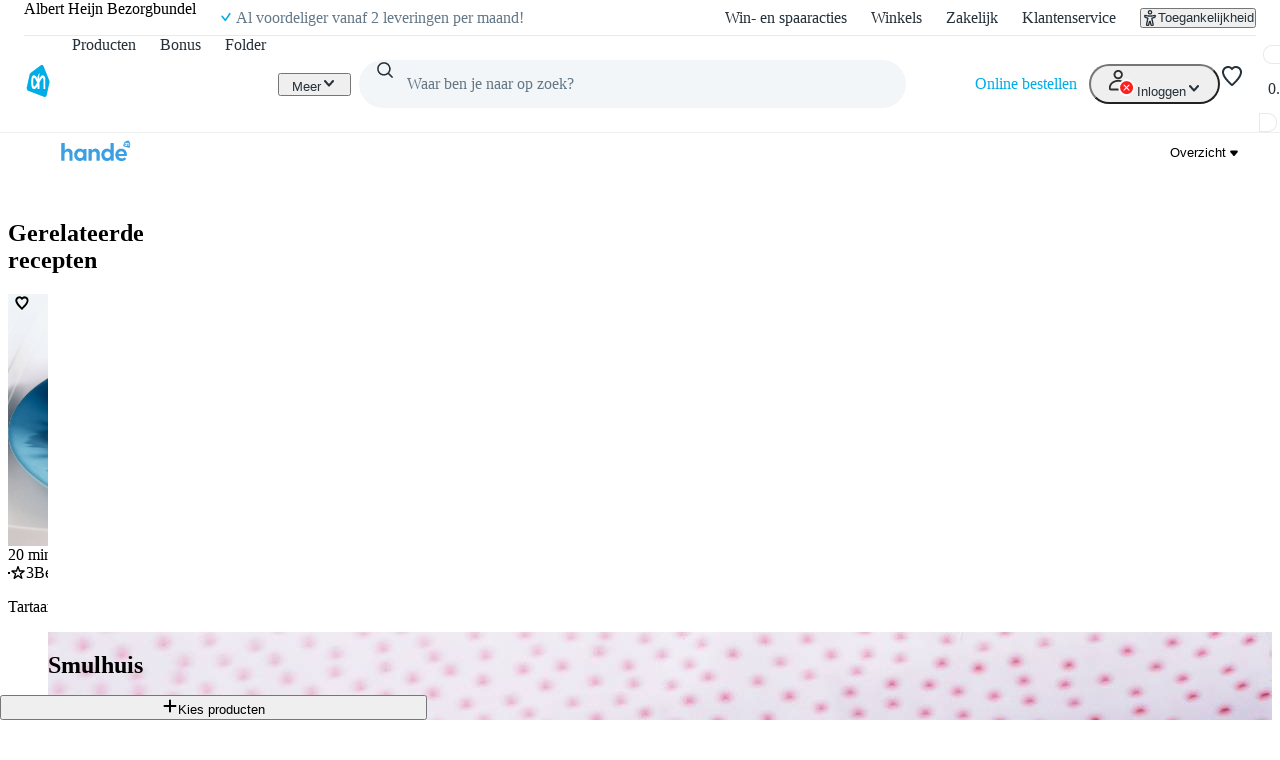

--- FILE ---
content_type: text/html; charset=utf-8
request_url: https://www.ah.be/allerhande/recept/R-R161018/smulhuis
body_size: 58915
content:
<!DOCTYPE html><html lang="nl-BE" data-brand="ah" data-theme="light"><head><meta charSet="utf-8"/><meta name="viewport" content="width=device-width, initial-scale=1"/><link rel="preload" as="image" imageSrcSet="https://static.ah.nl/static/recepten/img_012123_220x162_JPG.jpg 220w 162h, https://static.ah.nl/static/recepten/img_012123_302x220_JPG.jpg 302w 220h, https://static.ah.nl/static/recepten/img_012123_440x324_JPG.jpg 440w 324h, https://static.ah.nl/static/recepten/img_012123_612x450_JPG.jpg 612w 450h, https://static.ah.nl/static/recepten/img_012123_1024x748_JPG.jpg 1024w 748h, https://static.ah.nl/static/recepten/img_012123_1224x900_JPG.jpg 1224w 900h" imageSizes="auto"/><link rel="preload" as="image" href="https://static.ah.nl/static/recepten/img_012123_1224x900_JPG.jpg"/><link rel="stylesheet" href="https://static.ah.nl/ah-allerhande/_next/static/css/dc48c34324a051bc.css" data-precedence="next"/><link rel="stylesheet" href="https://static.ah.nl/ah-allerhande/_next/static/css/3841208f23613a7b.css" data-precedence="next"/><link rel="stylesheet" href="https://static.ah.nl/ah-allerhande/_next/static/css/721b8013a003bbb7.css" data-precedence="next"/><link rel="stylesheet" href="https://static.ah.nl/ah-allerhande/_next/static/css/5161f592f25fc908.css" data-precedence="next"/><link rel="stylesheet" href="https://static.ah.nl/ah-allerhande/_next/static/css/80e702dc2ce81052.css" data-precedence="next"/><link rel="stylesheet" href="https://static.ah.nl/ah-allerhande/_next/static/css/3198858d2cf630e8.css" data-precedence="next"/><link rel="stylesheet" href="https://static.ah.nl/ah-allerhande/_next/static/css/900a4f45e5a88d88.css" data-precedence="next"/><link rel="stylesheet" href="https://static.ah.nl/ah-allerhande/_next/static/css/f1fdb1a979b6541d.css" data-precedence="next"/><link rel="stylesheet" href="https://static.ah.nl/ah-allerhande/_next/static/css/a8647f063e038660.css" data-precedence="next"/><link rel="stylesheet" href="https://static.ah.nl/ah-allerhande/_next/static/css/a4c31931a48356e9.css" data-precedence="next"/><link rel="stylesheet" href="https://static.ah.nl/ah-allerhande/_next/static/css/c7f7e9bf96bdf849.css" data-precedence="next"/><link rel="stylesheet" href="https://static.ah.nl/ah-allerhande/_next/static/css/88561ac98a3e61ae.css" data-precedence="next"/><link rel="stylesheet" href="https://static.ah.nl/ah-allerhande/_next/static/css/1331f6c21cfd3189.css" data-precedence="next"/><link rel="stylesheet" href="https://static.ah.nl/ah-allerhande/_next/static/css/32a08c95ea0d13d7.css" data-precedence="next"/><link rel="stylesheet" href="https://static.ah.nl/ah-allerhande/_next/static/css/840c0fed8d466077.css" data-precedence="next"/><link rel="stylesheet" href="https://static.ah.nl/ah-allerhande/_next/static/css/5ea7f04ef6f1add0.css" data-precedence="next"/><link rel="stylesheet" href="https://static.ah.nl/ah-allerhande/_next/static/css/eba15f670b6c9ddb.css" data-precedence="next"/><link rel="stylesheet" href="https://static.ah.nl/ah-allerhande/_next/static/css/3e8f3dcc6d6b98e7.css" data-precedence="next"/><link rel="stylesheet" href="https://static.ah.nl/ah-allerhande/_next/static/css/bd9675feb9df8fdb.css" data-precedence="next"/><link rel="stylesheet" href="https://static.ah.nl/ah-allerhande/_next/static/css/ba5725ac77d2c4f7.css" data-precedence="next"/><link rel="stylesheet" href="https://static.ah.nl/ah-allerhande/_next/static/css/8dc61b47d0c8b8fd.css" data-precedence="next"/><link rel="stylesheet" href="https://static.ah.nl/ah-allerhande/_next/static/css/85ae420df127bd37.css" data-precedence="next"/><link rel="stylesheet" href="https://static.ah.nl/ah-allerhande/_next/static/css/16a6c8bff9513856.css" data-precedence="next"/><link rel="stylesheet" href="https://static.ah.nl/ah-allerhande/_next/static/css/195b95d6b5d53ace.css" data-precedence="next"/><link rel="stylesheet" href="https://static.ah.nl/ah-allerhande/_next/static/css/20e7f83b668a93bf.css" data-precedence="next"/><link rel="stylesheet" href="https://static.ah.nl/ah-allerhande/_next/static/css/b058542571559020.css" data-precedence="next"/><link rel="stylesheet" href="https://static.ah.nl/ah-allerhande/_next/static/css/cbbeca595adfbd43.css" data-precedence="next"/><link rel="stylesheet" href="https://static.ah.nl/ah-allerhande/_next/static/css/fc3899d7eb4efe47.css" data-precedence="next"/><link rel="stylesheet" href="https://static.ah.nl/ah-allerhande/_next/static/css/52b48029b79d2276.css" data-precedence="next"/><link rel="stylesheet" href="https://static.ah.nl/ah-allerhande/_next/static/css/93a1869f3508c73a.css" data-precedence="next"/><link rel="stylesheet" href="https://static.ah.nl/ah-allerhande/_next/static/css/af2fb344c81182c6.css" data-precedence="next"/><link rel="stylesheet" href="https://static.ah.nl/ah-allerhande/_next/static/css/40e4846ccd47ee23.css" data-precedence="next"/><link rel="stylesheet" href="https://static.ah.nl/ah-allerhande/_next/static/css/79e247949e403e89.css" data-precedence="next"/><link rel="stylesheet" href="https://static.ah.nl/ah-allerhande/_next/static/css/e770bc28355f9982.css" data-precedence="next"/><link rel="stylesheet" href="https://static.ah.nl/ah-allerhande/_next/static/css/b5f7a9c43e589a47.css" data-precedence="next"/><link rel="stylesheet" href="https://static.ah.nl/ah-allerhande/_next/static/css/44028a3f4160c59d.css" data-precedence="next"/><link rel="stylesheet" href="https://static.ah.nl/ah-allerhande/_next/static/css/cd3224416a1a4a38.css" data-precedence="next"/><link rel="stylesheet" href="https://static.ah.nl/ah-allerhande/_next/static/css/5dc6a9b06e35a19d.css" data-precedence="next"/><link rel="stylesheet" href="https://static.ah.nl/ah-allerhande/_next/static/css/31c8922c1483d1e7.css" data-precedence="next"/><link rel="stylesheet" href="https://static.ah.nl/ah-allerhande/_next/static/css/b97ca8b816d99993.css" data-precedence="next"/><link rel="stylesheet" href="https://static.ah.nl/ah-allerhande/_next/static/css/f73b103fabf0e53e.css" data-precedence="next"/><link rel="stylesheet" href="https://static.ah.nl/ah-allerhande/_next/static/css/611e789508f6f3ee.css" data-precedence="next"/><link rel="stylesheet" href="https://static.ah.nl/ah-allerhande/_next/static/css/2e692f7262ea272a.css" data-precedence="next"/><link rel="stylesheet" href="https://static.ah.nl/ah-allerhande/_next/static/css/4f40c44986aa7374.css" data-precedence="next"/><link rel="stylesheet" href="https://static.ah.nl/ah-allerhande/_next/static/css/256f1a84afa2fa76.css" data-precedence="next"/><link rel="stylesheet" href="https://static.ah.nl/ah-allerhande/_next/static/css/b2a03ba1bfda5335.css" data-precedence="next"/><link rel="stylesheet" href="https://static.ah.nl/ah-allerhande/_next/static/css/568c4ca26b4e6f02.css" data-precedence="next"/><link rel="stylesheet" href="https://static.ah.nl/ah-allerhande/_next/static/css/31c3cdff2feeb7a0.css" data-precedence="next"/><link rel="stylesheet" href="https://static.ah.nl/ah-allerhande/_next/static/css/e189a4df8525a915.css" data-precedence="next"/><link rel="stylesheet" href="https://static.ah.nl/ah-allerhande/_next/static/css/e554b275743fbdae.css" data-precedence="next"/><link rel="stylesheet" href="https://static.ah.nl/ah-allerhande/_next/static/css/c2dda5ade34e07d9.css" data-precedence="next"/><link rel="stylesheet" href="https://static.ah.nl/ah-allerhande/_next/static/css/f7c971df406bdb17.css" data-precedence="next"/><link rel="stylesheet" href="https://static.ah.nl/ah-allerhande/_next/static/css/0c6abff0ab055fca.css" data-precedence="next"/><link rel="stylesheet" href="https://static.ah.nl/ah-allerhande/_next/static/css/530767bfd9dad33f.css" data-precedence="next"/><link rel="stylesheet" href="https://static.ah.nl/ah-allerhande/_next/static/css/0a0c2cab4668362d.css" data-precedence="next"/><link rel="stylesheet" href="https://static.ah.nl/ah-allerhande/_next/static/css/0ead28dd14dee6d0.css" data-precedence="next"/><link rel="stylesheet" href="https://static.ah.nl/ah-allerhande/_next/static/css/5032970d046bf66a.css" data-precedence="next"/><link rel="stylesheet" href="https://static.ah.nl/ah-allerhande/_next/static/css/2bfe5ae85a44f957.css" data-precedence="next"/><link rel="stylesheet" href="https://static.ah.nl/ah-allerhande/_next/static/css/9b96288d29b77481.css" data-precedence="next"/><link rel="stylesheet" href="https://static.ah.nl/ah-allerhande/_next/static/css/545832299dc550a1.css" data-precedence="next"/><link rel="stylesheet" href="https://static.ah.nl/ah-allerhande/_next/static/css/e7023a19c7e60658.css" data-precedence="next"/><link rel="stylesheet" href="https://static.ah.nl/ah-allerhande/_next/static/css/9259b84256562cd4.css" data-precedence="next"/><link rel="stylesheet" href="https://static.ah.nl/ah-allerhande/_next/static/css/6dcd5cce607e11c5.css" data-precedence="next"/><link rel="stylesheet" href="https://static.ah.nl/ah-allerhande/_next/static/css/12fec1410b2326c4.css" data-precedence="next"/><link rel="stylesheet" href="https://static.ah.nl/ah-allerhande/_next/static/css/fc34daefd64c2ab9.css" data-precedence="next"/><link rel="stylesheet" href="https://static.ah.nl/ah-allerhande/_next/static/css/6596bf61412ece51.css" data-precedence="next"/><link rel="stylesheet" href="https://static.ah.nl/ah-allerhande/_next/static/css/4ff2476e09764010.css" data-precedence="next"/><link rel="stylesheet" href="https://static.ah.nl/ah-allerhande/_next/static/css/c97c1c437e1a07de.css" data-precedence="next"/><link rel="stylesheet" href="https://static.ah.nl/ah-allerhande/_next/static/css/09f05146f8b54792.css" data-precedence="next"/><link rel="stylesheet" href="https://static.ah.nl/ah-allerhande/_next/static/css/106bec2dccc93137.css" data-precedence="next"/><link rel="stylesheet" href="https://static.ah.nl/ah-allerhande/_next/static/css/3c726d3c925b983f.css" data-precedence="next"/><link rel="stylesheet" href="https://static.ah.nl/ah-allerhande/_next/static/css/92e413fda15e88aa.css" data-precedence="next"/><link rel="stylesheet" href="https://static.ah.nl/ah-allerhande/_next/static/css/ab98af8f3ed65d67.css" data-precedence="next"/><link rel="stylesheet" href="https://static.ah.nl/ah-allerhande/_next/static/css/cfaf97d34154f341.css" data-precedence="next"/><link rel="preload" as="script" fetchPriority="low" href="https://static.ah.nl/ah-allerhande/_next/static/chunks/webpack-3d776481d7fdca2c.js"/><script src="https://static.ah.nl/ah-allerhande/_next/static/chunks/32d95154-d7c47344e7ad1d18.js" async=""></script><script src="https://static.ah.nl/ah-allerhande/_next/static/chunks/5888-220d11977a77dc8d.js" async=""></script><script src="https://static.ah.nl/ah-allerhande/_next/static/chunks/main-app-7cad3d7c0723e2f9.js" async=""></script><script src="https://static.ah.nl/ah-allerhande/_next/static/chunks/8669-f725409c0857a108.js" async=""></script><script src="https://static.ah.nl/ah-allerhande/_next/static/chunks/app/global-error-ad30cae19a7c2131.js" async=""></script><script src="https://static.ah.nl/ah-allerhande/_next/static/chunks/dcac5c9e-78411842940dc501.js" async=""></script><script src="https://static.ah.nl/ah-allerhande/_next/static/chunks/e41d8853-82d00ef0ca589998.js" async=""></script><script src="https://static.ah.nl/ah-allerhande/_next/static/chunks/3645-a7655d12ee068696.js" async=""></script><script src="https://static.ah.nl/ah-allerhande/_next/static/chunks/7402-8b7ff92470379adb.js" async=""></script><script src="https://static.ah.nl/ah-allerhande/_next/static/chunks/5114-d45ad785c989e14e.js" async=""></script><script src="https://static.ah.nl/ah-allerhande/_next/static/chunks/5716-4177d1f622c124f9.js" async=""></script><script src="https://static.ah.nl/ah-allerhande/_next/static/chunks/4940-fd2a3c487cd1eca0.js" async=""></script><script src="https://static.ah.nl/ah-allerhande/_next/static/chunks/8416-30c6d96c79822bb5.js" async=""></script><script src="https://static.ah.nl/ah-allerhande/_next/static/chunks/2624-c1704f7b4d730f37.js" async=""></script><script src="https://static.ah.nl/ah-allerhande/_next/static/chunks/1946-412777c58317aa4c.js" async=""></script><script src="https://static.ah.nl/ah-allerhande/_next/static/chunks/6145-887697a6c35541be.js" async=""></script><script src="https://static.ah.nl/ah-allerhande/_next/static/chunks/8855-bfb7bef1c76b85c1.js" async=""></script><script src="https://static.ah.nl/ah-allerhande/_next/static/chunks/147-64b258c9c41e4da1.js" async=""></script><script src="https://static.ah.nl/ah-allerhande/_next/static/chunks/app/layout-13699a53e7d188c1.js" async=""></script><script src="https://static.ah.nl/ah-allerhande/_next/static/chunks/ac60881a-e5a3115784c73394.js" async=""></script><script src="https://static.ah.nl/ah-allerhande/_next/static/chunks/1363-8679c4924cb9196a.js" async=""></script><script src="https://static.ah.nl/ah-allerhande/_next/static/chunks/2558-5d206ec8ad49279b.js" async=""></script><script src="https://static.ah.nl/ah-allerhande/_next/static/chunks/5514-7309adda7991e3b2.js" async=""></script><script src="https://static.ah.nl/ah-allerhande/_next/static/chunks/9725-ac880afeb1dbf4fb.js" async=""></script><script src="https://static.ah.nl/ah-allerhande/_next/static/chunks/9342-bda1843954af37ee.js" async=""></script><script src="https://static.ah.nl/ah-allerhande/_next/static/chunks/3262-8c01d27727fa0254.js" async=""></script><script src="https://static.ah.nl/ah-allerhande/_next/static/chunks/9844-bd6c1e516c5a1a3f.js" async=""></script><script src="https://static.ah.nl/ah-allerhande/_next/static/chunks/8880-b008bcd9833f70a7.js" async=""></script><script src="https://static.ah.nl/ah-allerhande/_next/static/chunks/app/allerhande/recept/%5Bid%5D/%5Bslug%5D/page-449565837c1e42a2.js" async=""></script><script src="https://static.ah.nl/ah-allerhande/_next/static/chunks/app/error-8fed0e6ec79c9a75.js" async=""></script><script src="https://static.ah.nl/ah-allerhande/_next/static/chunks/app/not-found-b24e904d2aff327b.js" async=""></script><link rel="preload" href="https://static.ah.nl/ah-static/assets/advertisement-v0.js" as="script"/><link rel="preload" href="https://www.googletagmanager.com/gtm.js?id=GTM-WQK8NCZ&amp;l=gtmdataLayer" as="script"/><meta name="app:id" content="ah-allerhande"/><meta name="app:version" content="3.13.30"/><meta name="p:domain_verify" content="a7366f4463986084997d0fafd9be07f5"/><link rel="preconnect" href="https://static.ah.nl" crossorigin="anonymous"/><meta name="theme-color" content="#00ade6"/><link rel="shortcut icon" type="image/x-icon" href="https://static.ah.nl/ah-static/favicon/favicon.ico"/><link rel="icon" type="image/png" sizes="16x16" href="https://static.ah.nl/ah-static/favicon/favicon-16x16.png"/><link rel="icon" type="image/png" sizes="32x32" href="https://static.ah.nl/ah-static/favicon/favicon-32x32.png"/><link rel="icon" type="image/png" sizes="48x48" href="https://static.ah.nl/ah-static/favicon/favicon-48x48.png"/><link rel="icon" type="image/png" sizes="64x64" href="https://static.ah.nl/ah-static/favicon/favicon-64x64.png"/><link rel="icon" type="image/png" sizes="128x128" href="https://static.ah.nl/ah-static/favicon/favicon-128x128.png"/><link rel="icon" type="image/png" sizes="192x192" href="https://static.ah.nl/ah-static/favicon/favicon-192x192.png"/><link rel="apple-touch-icon" sizes="57x57" href="https://static.ah.nl/ah-static/favicon/apple-touch-icon-57x57.png"/><link rel="apple-touch-icon" sizes="60x60" href="https://static.ah.nl/ah-static/favicon/apple-touch-icon-60x60.png"/><link rel="apple-touch-icon" sizes="72x72" href="https://static.ah.nl/ah-static/favicon/apple-touch-icon-72x72.png"/><link rel="apple-touch-icon" sizes="76x76" href="https://static.ah.nl/ah-static/favicon/apple-touch-icon-76x76.png"/><link rel="apple-touch-icon" sizes="114x114" href="https://static.ah.nl/ah-static/favicon/apple-touch-icon-114x114.png"/><link rel="apple-touch-icon" sizes="120x120" href="https://static.ah.nl/ah-static/favicon/apple-touch-icon-120x120.png"/><link rel="apple-touch-icon" sizes="144x144" href="https://static.ah.nl/ah-static/favicon/apple-touch-icon-144x144.png"/><link rel="apple-touch-icon" sizes="152x152" href="https://static.ah.nl/ah-static/favicon/apple-touch-icon-152x152.png"/><link rel="apple-touch-icon" sizes="180x180" href="https://static.ah.nl/ah-static/favicon/apple-touch-icon-180x180.png"/><link rel="mask-icon" href="https://static.ah.nl/ah-static/favicon/safari-pinned-tab.svg" color="#00ade6"/><link rel="manifest" href="https://static.ah.nl/ah-static/favicon/bel/site.webmanifest"/><link rel="preload" href="https://static.ah.nl/ah-static/pantry/fonts/ah/hamburg-serial-xbold.woff2" as="font" crossorigin="anonymous" type="font/woff2"/><link rel="preload" href="https://static.ah.nl/ah-static/pantry/fonts/ah/hamburg-serial-bold.woff2" as="font" crossorigin="anonymous" type="font/woff2"/><link rel="preload" href="https://static.ah.nl/ah-static/pantry/fonts/ah/hamburg-serial-regular.woff2" as="font" crossorigin="anonymous" type="font/woff2"/><link rel="preconnect" href="https://www.google-analytics.com" crossorigin="anonymous"/><link rel="preconnect" href="https://www.google.com" crossorigin="anonymous"/><link rel="preconnect" href="https://googleads.g.doubleclick.net" crossorigin="anonymous"/><link rel="preconnect" href="https://deploy.mopinion.com" crossorigin="anonymous"/><title>Smulhuis recept - Allerhande | Albert Heijn</title><meta name="description" content="Zelf Smulhuis maken? Met dit recept van Allerhande zet je een feestje op tafel. Bekijk ingrediënten en bereidingswijze!"/><meta name="robots" content="index"/><link rel="canonical" href="https://www.ah.be/allerhande/recept/R-R161018/smulhuis"/><link rel="alternate" hrefLang="nl" href="https://www.ah.nl/allerhande/recept/R-R161018/smulhuis"/><link rel="alternate" hrefLang="be" href="https://www.ah.be/allerhande/recept/R-R161018/smulhuis"/><meta property="og:title" content="Smulhuis recept - Allerhande | Albert Heijn"/><meta property="og:description" content="Zelf Smulhuis maken? Met dit recept van Allerhande zet je een feestje op tafel. Bekijk ingrediënten en bereidingswijze!"/><meta property="og:image" content="https://static.ah.nl/static/recepten/img_012123_1024x748_JPG.jpg"/><meta name="twitter:card" content="summary_large_image"/><meta name="twitter:site" content="@albertheijn"/><meta name="twitter:title" content="Smulhuis recept - Allerhande | Albert Heijn"/><meta name="twitter:description" content="Zelf Smulhuis maken? Met dit recept van Allerhande zet je een feestje op tafel. Bekijk ingrediënten en bereidingswijze!"/><meta name="twitter:image" content="https://static.ah.nl/static/recepten/img_012123_1024x748_JPG.jpg"/><script src="https://static.ah.nl/ah-allerhande/_next/static/chunks/polyfills-42372ed130431b0a.js" noModule=""></script><script>(window[Symbol.for("ApolloSSRDataTransport")] ??= []).push({"rehydrate":{"_R_ktb_":{"data":undefined,"loading":false,"networkStatus":7,"called":false},"_R_2tb_":{"data":undefined,"loading":false,"networkStatus":7,"called":false},"_R_2tbH1_":{"data":undefined,"loading":true,"networkStatus":1,"called":true},"_R_2tbH2_":{"data":undefined,"loading":true,"networkStatus":1,"called":true},"_R_2tbH3_":{"data":undefined,"loading":true,"networkStatus":1,"called":true},"_R_2tbH4_":{"data":undefined,"loading":true,"networkStatus":1,"called":true},"_R_2tbH5_":{"data":undefined,"loading":true,"networkStatus":1,"called":true},"_R_f9atb_":{"data":undefined,"loading":true,"networkStatus":1,"called":true},"_R_38lf9atb_":{"data":undefined,"loading":true,"networkStatus":1,"called":true},"_R_7f9atb_":{"data":undefined,"loading":false,"networkStatus":7,"called":false},"_R_7f9atbH1_":{"data":undefined,"loading":true,"networkStatus":1,"called":true},"_R_1pf9atb_":{"data":undefined,"loading":true,"networkStatus":1,"called":true},"_R_5pf9atb_":{"data":undefined,"loading":true,"networkStatus":1,"called":true},"_R_29f9atb_":{"data":undefined,"loading":true,"networkStatus":1,"called":true},"_R_1tn9atb_":{"data":undefined,"loading":true,"networkStatus":1,"called":true},"_R_5tn9atb_":{"data":undefined,"loading":true,"networkStatus":1,"called":true},"_R_2dn9atb_":{"data":undefined,"loading":true,"networkStatus":1,"called":true},"_R_av5ubsnpfbktb_":{"data":undefined,"loading":true,"networkStatus":1,"called":true},"_R_av5ubsnpfbktbH1_":{"data":undefined,"loading":false,"networkStatus":7,"called":false},"_R_3ecrav5ubsnpfbktb_":{"data":undefined,"loading":false,"networkStatus":7,"called":false}},"events":[]})</script></head><body><div hidden=""><!--$--><!--/$--></div><div id="sitespect-body-start" hidden=""> </div><header id="header" class="design-tokens_designTokens__LCz_0" data-brand="ah"><a class="link-button_root__gnmSG nav-skip_navSkip__3j7Id" href="#start-of-content" data-testid="nav-skip"><span class="typography_typography___EC75 typography_body-strong__Q4TJW typography_align-left__ZaCaf link-button_text__qJYoi">Ga naar hoofdinhoud</span></a><a class="link-button_root__gnmSG nav-skip_navSkip__3j7Id" href="#navigation-search-input" data-testid="nav-skip"><span class="typography_typography___EC75 typography_body-strong__Q4TJW typography_align-left__ZaCaf link-button_text__qJYoi">Ga naar zoeken</span></a><div class="header-layout-container_placeholder__eL3r6"></div><div class="header-layout-container_root__6VVoy"><!--$?--><template id="B:0"></template><div class="top-bar_root__4EFUi"><div class="top-bar_bar__n3UrC"><menu class="top-bar_list__RpoiE" data-testid="usps-list"><li class="top-bar_item__MZ2tA"><a class="link-button_root__gnmSG top-bar_title__vzLwH" title="" aria-label="" href=""><span class="typography_typography___EC75 typography_subtext-strong__oFcuo typography_align-left__ZaCaf link-button_text__qJYoi" data-testid="usps-title"></span></a></li></menu><menu class="top-bar_links__dO20Z" data-testid="top-bar-links"><li class="top-bar_item__MZ2tA"><a class="link-button_root__gnmSG top-bar-link_link__zrz0k" title="Win- en spaaracties" href="/acties"><span class="typography_typography___EC75 typography_subtext-regular__17kgG typography_align-left__ZaCaf link-button_text__qJYoi top-bar-link_text__s7q5V">Win- en spaaracties</span></a></li><li class="top-bar_item__MZ2tA"><a class="link-button_root__gnmSG top-bar-link_link__zrz0k" title="Winkels" href="/winkels"><span class="typography_typography___EC75 typography_subtext-regular__17kgG typography_align-left__ZaCaf link-button_text__qJYoi top-bar-link_text__s7q5V">Winkels</span></a></li><li class="top-bar_item__MZ2tA"><a class="link-button_root__gnmSG top-bar-link_link__zrz0k" title="Zakelijk" href="/zakelijk"><span class="typography_typography___EC75 typography_subtext-regular__17kgG typography_align-left__ZaCaf link-button_text__qJYoi top-bar-link_text__s7q5V">Zakelijk</span></a></li><li class="top-bar_item__MZ2tA"><a class="link-button_root__gnmSG top-bar-link_link__zrz0k" title="Klantenservice" href="/klantenservice"><span class="typography_typography___EC75 typography_subtext-regular__17kgG typography_align-left__ZaCaf link-button_text__qJYoi top-bar-link_text__s7q5V">Klantenservice</span></a></li><li class="top-bar_item__MZ2tA"><div class="popover_root__wSEKS"><button class="link-button_root__gnmSG link-button_button__4wuPU link-button_regular__sPTwl accessibility-button_button__FfTad" type="button" title="Toegankelijkheid"><svg xmlns="http://www.w3.org/2000/svg" viewBox="0 0 24 24" height="16" width="16" fill="currentColor"><path d="M15.5 3.5a3.5 3.5 0 1 1-7 0 3.5 3.5 0 0 1 7 0m-2 0a1.5 1.5 0 1 0-3 0 1.5 1.5 0 0 0 3 0"></path><path d="M21 9.03a1.833 1.833 0 0 0-2.218-1.792l-1.367.293a25.8 25.8 0 0 1-10.83 0l-1.352-.29A1.846 1.846 0 0 0 3 9.048a3.54 3.54 0 0 0 2.632 3.42l2.035.54-1.878 8.565A2 2 0 0 0 7.743 24h1.83c.605 0 1.132-.415 1.275-1.003l.91-3.753.91 3.753c.142.588.67 1.003 1.275 1.003h1.816a2 2 0 0 0 1.954-2.426l-1.861-8.545 2.468-.595A3.5 3.5 0 0 0 21 9.03m-3.166.457 1.151-.247a1.5 1.5 0 0 1-1.134 1.25l-2.772.668a1.68 1.68 0 0 0-1.248 1.99L15.76 22h-1.276l-1.155-4.764a1.616 1.616 0 0 0-3.141 0L9.032 22h-1.29l1.953-8.905a1.636 1.636 0 0 0-1.18-1.932l-2.37-.629A1.54 1.54 0 0 1 5.011 9.24l1.154.247c3.846.824 7.822.824 11.668 0Z"></path></svg><span class="typography_typography___EC75 typography_subtext-regular__17kgG typography_align-left__ZaCaf link-button_text__qJYoi accessibility-button_text__pY8_l">Toegankelijkheid</span></button></div></li></menu></div></div><!--/$--><div class="header-container_desktop__Q32cx"><nav class="header-default_container__suAPP"><a class="link-button_root__gnmSG nav-logo_navLogo___R3J2" aria-label="Ga naar Albert Heijn home pagina" title="Ga naar Albert Heijn home pagina" href="/" data-testid="nav-logo"><img src="https://static.ah.nl/ah-static/images/ah-ui-bridge-components/logo/logo-ah.svg" alt="Ga naar Albert Heijn home pagina" class="nav-logo_logo__XFsGY" height="24" width="24"/></a><menu class="header-default_mainMenu__l0_wH"><li class="" data-testid="navigation-products"><a class="link-button_root__gnmSG menu-item-component_mainMenuItemAnchor__RgNFa" href="/producten"><span class="typography_typography___EC75 typography_body-regular__76WDB typography_align-left__ZaCaf link-button_text__qJYoi menu-item-component_mainMenuItemAnchorText__vokLQ">Producten</span></a></li><li class=""><a class="link-button_root__gnmSG menu-item-component_mainMenuItemAnchor__RgNFa" href="/bonus"><span class="typography_typography___EC75 typography_body-regular__76WDB typography_align-left__ZaCaf link-button_text__qJYoi menu-item-component_mainMenuItemAnchorText__vokLQ">Bonus</span></a></li><li class=""><a class="link-button_root__gnmSG menu-item-component_mainMenuItemAnchor__RgNFa" href="/bonus/folder"><span class="typography_typography___EC75 typography_body-regular__76WDB typography_align-left__ZaCaf link-button_text__qJYoi menu-item-component_mainMenuItemAnchorText__vokLQ">Folder</span></a></li><li><a class="link-button_root__gnmSG header-button_mainMenuItemAnchor__vREsk" href="/allerhande"><span class="typography_typography___EC75 typography_body-regular__76WDB typography_align-left__ZaCaf link-button_text__qJYoi header-button_mainMenuItemAnchorText__bKJ3G">Recepten</span><svg xmlns="http://www.w3.org/2000/svg" viewBox="0 0 16 16" height="16" width="16" fill="currentColor" class=""><path d="M12.707 5.32c.39.426.39 1.117 0 1.543L8 12 3.293 6.863a1.163 1.163 0 0 1 0-1.543.942.942 0 0 1 1.414 0L8 8.913l3.293-3.593a.942.942 0 0 1 1.414 0"></path></svg></a><div class="mega-menu-overlay_megaMenuOverlay__j__js"><div class="mega-menu-overlay_megaMenuContentWrapper__FfZO8"><!--$?--><template id="B:1"></template><!--/$--></div><div role="presentation" class="mega-menu-overlay_megaMenuBackDrop__VjH67"></div></div></li><li class="menu-dropdown_menuDropdown__wRa3R" data-testid="menu-dropdown-button"><button class="link-button_root__gnmSG link-button_button__4wuPU link-button_regular__sPTwl menu-dropdown_menuDropdownButton__05mMz" type="button" tabindex="0" aria-label="Meer" aria-expanded="false"><span class="typography_typography___EC75 typography_body-regular__76WDB typography_align-left__ZaCaf link-button_text__qJYoi menu-dropdown_menuDropdownButtonText__0aA4n">Meer</span><svg xmlns="http://www.w3.org/2000/svg" viewBox="0 0 16 16" height="16" width="16" fill="currentColor" class="menu-dropdown_menuDropdownIcon__7FaKT"><path d="M12.707 5.32c.39.426.39 1.117 0 1.543L8 12 3.293 6.863a1.163 1.163 0 0 1 0-1.543.942.942 0 0 1 1.414 0L8 8.913l3.293-3.593a.942.942 0 0 1 1.414 0"></path></svg></button><div class="menu-dropdown_menuDropdownMountPoint__dOoda" aria-hidden="true"><menu class="menu-dropdown_menuDropdownList__UipCz"><li class="menu-item-component_secondaryMenuItem__708vu menu-item-component_secondaryMenuItemRecipes__bkVb5"><a class="link-button_root__gnmSG menu-item-component_secondaryMenuItemAnchor___RaoE" href="/allerhande"><span class="typography_typography___EC75 typography_body-regular__76WDB typography_align-left__ZaCaf link-button_text__qJYoi">Recepten</span></a></li><li class="menu-item-component_secondaryMenuItem__708vu"><a class="link-button_root__gnmSG menu-item-component_secondaryMenuItemAnchor___RaoE" href="https://jobs.albertheijn.be"><span class="typography_typography___EC75 typography_body-regular__76WDB typography_align-left__ZaCaf link-button_text__qJYoi">Jobs</span></a></li><li class="menu-item-component_secondaryMenuItem__708vu"><a class="link-button_root__gnmSG menu-item-component_secondaryMenuItemAnchor___RaoE" href="/over-ah"><span class="typography_typography___EC75 typography_body-regular__76WDB typography_align-left__ZaCaf link-button_text__qJYoi">Over Albert Heijn</span></a></li></menu></div></li></menu><div class="header-default_searchContainer__0p5_G"><form class="search_root__ZoviE" method="post"><div class="search_compact___LJHj" data-testid="navigation-search"><input id="navigation-search-input" type="search" autoComplete="off" class="search_input__JSoeT" placeholder="Waar ben je naar op zoek?" aria-label="Waar ben je naar op zoek?" value=""/><button class="link-button_root__gnmSG link-button_button__4wuPU link-button_regular__sPTwl search_closeButton__MtOFb" type="button" aria-label="Sluiten"><svg xmlns="http://www.w3.org/2000/svg" viewBox="0 0 16 16" height="16" width="16" fill="currentColor"><path d="M10.68 12.707c-.426.39-1.117.39-1.543 0L4 8l5.137-4.707a1.163 1.163 0 0 1 1.543 0 .942.942 0 0 1 0 1.414L7.087 8l3.593 3.293a.942.942 0 0 1 0 1.414"></path></svg></button><button class="link-button_root__gnmSG link-button_button__4wuPU link-button_regular__sPTwl search_iconButton__Xdarb" type="submit" aria-label="Zoeken" tabindex="-1"><svg xmlns="http://www.w3.org/2000/svg" viewBox="0 0 24 24" height="18" width="18" fill="currentColor"><path d="M10.5 1.5a9 9 0 1 0 5.618 16.032l4.675 4.675a1 1 0 0 0 1.414-1.414l-4.675-4.675A9 9 0 0 0 10.5 1.5m-7 9a7 7 0 1 1 14 0 7 7 0 0 1-14 0"></path></svg></button><button class="link-button_root__gnmSG link-button_button__4wuPU link-button_regular__sPTwl search_submitButton__kEx2x" type="submit" aria-label="Zoekenopdracht bevestigen"><svg xmlns="http://www.w3.org/2000/svg" viewBox="0 0 24 24" height="24" width="24" fill="currentColor"><path d="M10.5 1.5a9 9 0 1 0 5.618 16.032l4.675 4.675a1 1 0 0 0 1.414-1.414l-4.675-4.675A9 9 0 0 0 10.5 1.5m-7 9a7 7 0 1 1 14 0 7 7 0 0 1-14 0"></path></svg></button></div><div class="suggestions_suggestionsContainer__mPIzg suggestions_compact__j_Gor"><div class="suggestions_wrapper__5K08S"></div></div></form><div class="search_backdrop__lhUqO"></div></div><div class="header-default_personalNav__VeMtZ"><menu class="header-default_personalNavMenu__ObRvk"><li class="menu-item-component_orderLink__H5jmj" data-testid="navigation-currentOrder"><a class="link-button_root__gnmSG menu-item-component_orderLinkAnchor__Cr9xx" href="/kies-een-moment"><span class="typography_typography___EC75 typography_body-regular__76WDB typography_align-left__ZaCaf link-button_text__qJYoi menu-item-component_orderLinkAnchorText__qv_j7">Online bestellen</span></a></li><li class="menu-dropdown_personalNavMenu__NIWMw menu-dropdown_menuDropdown__wRa3R" data-testid="menu-dropdown-button"><button class="link-button_root__gnmSG link-button_button__4wuPU link-button_regular__sPTwl icon-button_root__MrwUw icon-button_hasContent__M3YSx" type="button" tabindex="0" aria-label="Inloggen" aria-expanded="false"><svg xmlns="http://www.w3.org/2000/svg" height="24" width="24" class="icon-button_icon__yIJV9 user-icon_userIcon__S0cAP" fill="currentColor" viewBox="0 0 30 29"><title>Logged out User</title><path fill="#303030" fill-rule="evenodd" d="M9 6c0-1.65685 1.3431-3 3-3s3 1.34315 3 3-1.3431 3-3 3-3-1.34315-3-3Zm3-5C9.23858 1 7 3.23858 7 6s2.23858 5 5 5c2.7614 0 5-2.23858 5-5s-2.2386-5-5-5ZM4 20c0-1.8173.94196-3.369 2.45-4.5 1.51795-1.1385 3.5549-1.8 5.55-1.8 1.9951 0 4.032.6615 5.55 1.8C19.058 16.631 20 18.1827 20 20v1H4v-1Zm8-8.3c-2.40491 0-4.86795.7885-6.75 2.2C3.35804 15.319 2 17.4173 2 20v1c0 .5273.18011 1.0443.56789 1.4321C2.95567 22.8199 3.47275 23 4 23h16c.5272 0 1.0443-.1801 1.4321-.5679C21.8199 22.0443 22 21.5273 22 21v-1c0-2.5827-1.358-4.681-3.25-6.1-1.882-1.4115-4.3451-2.2-6.75-2.2Z" clip-rule="evenodd"></path><circle cx="21" cy="20" r="8" fill="#FF1F1F" stroke="#fff" stroke-width="2"></circle><path fill="#FF1F1F" d="M16.625 15.625h8.75v8.75h-8.75z"></path><path fill="#fff" d="M18.6523 16.8789c-.2135-.2135-.5598-.2135-.7734 0-.2135.2136-.2135.5599 0 .7734L20.2266 20l-2.3477 2.3477c-.2135.2135-.2135.5598 0 .7734.2136.2135.5599.2135.7734 0L21 20.7734l2.3477 2.3477c.2135.2135.5598.2135.7734 0 .2135-.2136.2135-.5599 0-.7734L21.7734 20l2.3477-2.3477c.2135-.2135.2135-.5598 0-.7734-.2136-.2135-.5599-.2135-.7734 0L21 19.2266l-2.3477-2.3477Z"></path></svg><span class="typography_typography___EC75 typography_body-regular__76WDB typography_align-left__ZaCaf link-button_text__qJYoi icon-button_text__RPFXe">Inloggen</span><svg xmlns="http://www.w3.org/2000/svg" viewBox="0 0 16 16" height="16" width="16" fill="currentColor" class="header-default_caret__q1DKw"><path d="M12.707 5.32c.39.426.39 1.117 0 1.543L8 12 3.293 6.863a1.163 1.163 0 0 1 0-1.543.942.942 0 0 1 1.414 0L8 8.913l3.293-3.593a.942.942 0 0 1 1.414 0"></path></svg></button><div class="menu-dropdown_menuDropdownMountPoint__dOoda" aria-hidden="true"><menu class="menu-dropdown_menuDropdownList__UipCz"><li class="menu-item-component_secondaryMenuItem__708vu"><a class="link-button_root__gnmSG menu-item-component_secondaryMenuItemAnchor___RaoE" href="/mijn/dashboard"><svg xmlns="http://www.w3.org/2000/svg" viewBox="0 0 24 24" height="24" width="24" fill="currentColor" class="menu-item-component_menuItemIcon__15lWV"><path d="M9 6a3 3 0 1 1 6 0 3 3 0 0 1-6 0m3-5a5 5 0 1 0 0 10 5 5 0 0 0 0-10M4 20c0-1.817.942-3.369 2.45-4.5 1.518-1.139 3.555-1.8 5.55-1.8s4.032.662 5.55 1.8C19.058 16.631 20 18.183 20 20v1H4zm8-8.3c-2.405 0-4.868.789-6.75 2.2C3.358 15.319 2 17.417 2 20v1c0 .527.18 1.044.568 1.432S3.473 23 4 23h16c.527 0 1.044-.18 1.432-.568S22 21.527 22 21v-1c0-2.583-1.358-4.681-3.25-6.1-1.882-1.412-4.345-2.2-6.75-2.2"></path></svg><span class="typography_typography___EC75 typography_body-regular__76WDB typography_align-left__ZaCaf link-button_text__qJYoi">Mijn account</span></a></li><li class="menu-item-component_secondaryMenuItem__708vu"><a class="link-button_root__gnmSG menu-item-component_secondaryMenuItemAnchor___RaoE" href="/favorieten"><svg xmlns="http://www.w3.org/2000/svg" viewBox="0 0 24 24" height="24" width="24" fill="currentColor" class="menu-item-component_menuItemIcon__15lWV"><path d="M8.1 4C5.852 4 4 5.852 4 8.1c0 1.543.858 3.335 1.838 4.842a21 21 0 0 0 1.859 2.438l.028.031.007.007v.001l.01.01.021.024.035.04a65 65 0 0 0 .628.703c.41.456.964 1.061 1.537 1.666.576.607 1.16 1.2 1.636 1.635q.23.21.401.35.17-.14.401-.35a35 35 0 0 0 1.636-1.635 91 91 0 0 0 2.029-2.215l.136-.154.035-.04.025-.028.013-.014.007-.008.029-.03q.038-.041.116-.128a20 20 0 0 0 1.737-2.269C19.14 11.49 20 9.697 20 8.1 20 5.852 18.148 4 15.9 4c-1.26 0-2.388.632-3.126 1.533L12 6.48l-.774-.946C10.488 4.632 9.359 4 8.1 4m9.64 12.773-.039.044a69 69 0 0 1-.641.718 93 93 0 0 1-1.572 1.703 37 37 0 0 1-1.736 1.734c-.262.24-.52.46-.749.627a3 3 0 0 1-.375.236A1.4 1.4 0 0 1 12 22c-.29 0-.524-.112-.628-.165a3 3 0 0 1-.375-.236 9 9 0 0 1-.749-.627 37 37 0 0 1-1.736-1.734A93 93 0 0 1 6.3 16.817l-.037-.042-.005-.006-.005-.005-.039-.043a20 20 0 0 1-.614-.72 23 23 0 0 1-1.437-1.968C3.142 12.465 2 10.257 2 8.1 2 4.748 4.748 2 8.1 2c1.52 0 2.874.594 3.9 1.475C13.026 2.594 14.38 2 15.9 2 19.252 2 22 4.748 22 8.1c0 2.205-1.14 4.412-2.164 5.973a22 22 0 0 1-1.919 2.506l-.138.152zl-.002.001Z"></path></svg><span class="typography_typography___EC75 typography_body-regular__76WDB typography_align-left__ZaCaf link-button_text__qJYoi">Favoriete lijstjes</span></a></li><li class="menu-item-component_secondaryMenuItem__708vu"><a class="link-button_root__gnmSG menu-item-component_secondaryMenuItemAnchor___RaoE" href="/producten/eerder-gekocht"><svg xmlns="http://www.w3.org/2000/svg" viewBox="0 0 24 24" height="24" width="24" fill="currentColor" class="menu-item-component_menuItemIcon__15lWV"><path d="M9.821 5c0-1.09.901-2 2.044-2s2.045.91 2.045 2zm-2 0H6.524a3 3 0 0 0-2.976 2.622l-1.522 12A3 3 0 0 0 5.002 23H6.95a3.46 3.46 0 0 1-.629-2h-1.32a1 1 0 0 1-.991-1.126l1.522-12A1 1 0 0 1 6.524 7h10.683a1 1 0 0 1 .992.874l.036.288c.795.33 1.53.776 2.183 1.317l-.235-1.857A3 3 0 0 0 17.207 5H15.91c0-2.223-1.825-4-4.045-4S7.821 2.777 7.821 5m4.45 12a1 1 0 0 1 1 1v3.4a1 1 0 0 1-1 1h-3.45a1 1 0 1 1 0-2h.561A7 7 0 0 1 7.821 16c0-3.866 3.202-7 7.089-7s7.089 3.134 7.089 7c0 3.509-2.611 6.425-6.041 6.89a1 1 0 0 1-.27-1.98c2.456-.335 4.31-2.419 4.31-4.91 0-2.734-2.278-5-5.088-5s-5.09 2.266-5.09 5a5 5 0 0 0 1.45 3.514V18a1 1 0 0 1 1-1Z"></path></svg><span class="typography_typography___EC75 typography_body-regular__76WDB typography_align-left__ZaCaf link-button_text__qJYoi">Eerder gekocht</span></a></li><li class="menu-item-component_secondaryMenuItem__708vu"><a class="link-button_root__gnmSG menu-item-component_secondaryMenuItemAnchor___RaoE" href="/mijnbestellingen"><svg xmlns="http://www.w3.org/2000/svg" viewBox="0 0 24 24" height="24" width="24" fill="currentColor" class="menu-item-component_menuItemIcon__15lWV"><path d="M6.969 7.62a1 1 0 0 1 .366-1.365l8.66-5a1 1 0 0 1 1.366.366l5 8.66a1 1 0 0 1-.366 1.366l-8.66 5a1 1 0 0 1-1.366-.366zm9.16-4.133-6.928 4 4 6.928 6.928-4z"></path><path d="M11.188 16.929a3 3 0 0 1 2.499.67l8.808-5.086a1 1 0 1 1 1 1.732l-8.808 5.085a3.001 3.001 0 1 1-5.231-1.401L2.68 6.192l-1.615.097a1 1 0 0 1-.12-1.997l2.232-.134a1 1 0 0 1 .926.499zm-.317 3.45a1 1 0 1 0 1.732-1 1 1 0 0 0-1.732 1"></path></svg><span class="typography_typography___EC75 typography_body-regular__76WDB typography_align-left__ZaCaf link-button_text__qJYoi">Mijn bestellingen</span></a></li><li class="menu-item-component_secondaryMenuItem__708vu"><a class="link-button_root__gnmSG menu-item-component_secondaryMenuItemAnchor___RaoE" href="/bezorgbundel"><svg xmlns="http://www.w3.org/2000/svg" viewBox="0 0 24 24" height="24" width="24" fill="currentColor" class="menu-item-component_menuItemIcon__15lWV"><path d="M0 4c0-.986.784-2 2-2h10c.527 0 1.044.18 1.432.568S14 3.473 14 4v2h4.9c.53 0 1.196.19 1.632.845l.003.005 2.897 4.395.002.003c.233.35.566.953.566 1.652V17c0 .527-.18 1.044-.568 1.432S22.527 19 22 19h-.335a3.5 3.5 0 0 1-6.914.1H9.75a3.501 3.501 0 0 1-6.898 0H2c-.986 0-2-.784-2-2zm3.091 13.1a3.5 3.5 0 0 1 6.418 0H12V4H2v13.1zM22 17v-4.1a.6.6 0 0 0-.053-.216 2 2 0 0 0-.18-.33l-.002-.004L18.898 8H14v9.1h.991a3.501 3.501 0 0 1 6.372-.1zm-3.132-9.045-.003-.005.035-.023.8-.527-.8.533zM18.2 17a1.5 1.5 0 1 0 0 3 1.5 1.5 0 0 0 0-3M4.8 18.5a1.5 1.5 0 1 0 3 0 1.5 1.5 0 0 0-3 0"></path></svg><span class="typography_typography___EC75 typography_body-regular__76WDB typography_align-left__ZaCaf link-button_text__qJYoi">Bezorgbundel</span></a></li><li class="menu-item-component_secondaryMenuItem__708vu" data-testid="navigation-login"><button class="link-button_root__gnmSG link-button_button__4wuPU link-button_regular__sPTwl menu-item-component_secondaryMenuItemAnchor___RaoE" type="button"><svg xmlns="http://www.w3.org/2000/svg" viewBox="0 0 24 24" height="24" width="24" fill="currentColor" class="menu-item-component_menuItemIcon__15lWV"><path d="M21 2a1 1 0 0 1 1 1v18a1 1 0 0 1-1 1H3a1 1 0 0 1-1-1v-2a1 1 0 1 1 2 0v1h16V4H4v1a1 1 0 0 1-2 0V3a1 1 0 0 1 1-1z"></path><path d="M3.004 13.007a1 1 0 1 1 0-2h11.585l-2.542-2.543A1 1 0 1 1 13.46 7.05l4.242 4.243a1 1 0 0 1 0 1.414L13.46 16.95a1 1 0 0 1-1.414-1.414l2.528-2.529z"></path></svg><span class="typography_typography___EC75 typography_body-regular__76WDB typography_align-left__ZaCaf link-button_text__qJYoi">Inloggen</span></button></li></menu></div></li></menu><a class="link-button_root__gnmSG icon-button_root__MrwUw" href="/favorieten" aria-label="Favorieten"><svg xmlns="http://www.w3.org/2000/svg" viewBox="0 0 24 24" height="24" width="24" fill="currentColor" class="icon-button_icon__yIJV9"><path d="M8.1 4C5.852 4 4 5.852 4 8.1c0 1.543.858 3.335 1.838 4.842a21 21 0 0 0 1.859 2.438l.028.031.007.007v.001l.01.01.021.024.035.04a65 65 0 0 0 .628.703c.41.456.964 1.061 1.537 1.666.576.607 1.16 1.2 1.636 1.635q.23.21.401.35.17-.14.401-.35a35 35 0 0 0 1.636-1.635 91 91 0 0 0 2.029-2.215l.136-.154.035-.04.025-.028.013-.014.007-.008.029-.03q.038-.041.116-.128a20 20 0 0 0 1.737-2.269C19.14 11.49 20 9.697 20 8.1 20 5.852 18.148 4 15.9 4c-1.26 0-2.388.632-3.126 1.533L12 6.48l-.774-.946C10.488 4.632 9.359 4 8.1 4m9.64 12.773-.039.044a69 69 0 0 1-.641.718 93 93 0 0 1-1.572 1.703 37 37 0 0 1-1.736 1.734c-.262.24-.52.46-.749.627a3 3 0 0 1-.375.236A1.4 1.4 0 0 1 12 22c-.29 0-.524-.112-.628-.165a3 3 0 0 1-.375-.236 9 9 0 0 1-.749-.627 37 37 0 0 1-1.736-1.734A93 93 0 0 1 6.3 16.817l-.037-.042-.005-.006-.005-.005-.039-.043a20 20 0 0 1-.614-.72 23 23 0 0 1-1.437-1.968C3.142 12.465 2 10.257 2 8.1 2 4.748 4.748 2 8.1 2c1.52 0 2.874.594 3.9 1.475C13.026 2.594 14.38 2 15.9 2 19.252 2 22 4.748 22 8.1c0 2.205-1.14 4.412-2.164 5.973a22 22 0 0 1-1.919 2.506l-.138.152zl-.002.001Z"></path></svg></a><div class="navigation-basket_navigationBasket__VR1db"><div class="nav-basket_root__u93V5"><a class="link-button_root__gnmSG icon-button_root__MrwUw icon-button_hasContent__M3YSx icon-button_outline__rHAUa nav-basket_button__TXH_h" href="/mijnlijst" aria-label="Naar winkelmand, Totaalbedrag winkelmand €0.00" data-testid="navigation-shoppingList"><svg xmlns="http://www.w3.org/2000/svg" viewBox="0 0 24 24" height="24" width="24" fill="currentColor" class="icon-button_icon__yIJV9"><path d="M7.414 7h9.171l-3.293-3.293a1 1 0 0 1 1.415-1.414L19.414 7h1.637c.654 0 1.239.293 1.599.797.344.481.437 1.094.265 1.67l-2.282 10.236v.002A2.925 2.925 0 0 1 17.762 22H6.2a2.925 2.925 0 0 1-2.87-2.295v-.002L1.038 9.427l-.011-.055C.844 8.258 1.6 7 3.01 7h1.574l4.707-4.707a1 1 0 0 1 1.415 1.414zM3 9.032l2.283 10.239v.003c.095.43.472.726.918.726h11.561a.925.925 0 0 0 .917-.726v-.003L20.97 9H3.002A.1.1 0 0 0 3 9.032"></path></svg><div class="nav-basket_priceWrapper__hXTfP"><p class="typography_typography___EC75 typography_subtext-strong__oFcuo typography_align-left__ZaCaf nav-basket_price__9b9_X">0.00</p></div></a><div class="nav-basket_srOnly__kGThd" aria-live="polite"><p class="typography_typography___EC75 typography_body-regular__76WDB typography_align-left__ZaCaf">Totaalbedrag winkelmand €0.00</p></div></div></div></div></nav></div><div class="header-container_mobile__JIiJL"><nav class="header-compact_navBar__qgH2A"><div class="nav-bar-slot_root__NvXJf"><button class="link-button_root__gnmSG link-button_button__4wuPU link-button_regular__sPTwl header-compact_toggle__fCIpZ" type="button" aria-label="Open menu"><div class="header-compact_toggleBars__x3tBJ"><span class="header-compact_toggleBar1__Z3QfW"></span><span class="header-compact_toggleBar2__9IbSc"></span><span class="header-compact_toggleBar3__dK6vN"></span><span class="header-compact_toggleBar4__u9seg"></span><p class="typography_typography___EC75 typography_subtext-regular__17kgG typography_align-left__ZaCaf header-compact_toggleText__ZuZhw">menu</p></div></button></div><div class="nav-bar-slot_root__NvXJf"><a class="link-button_root__gnmSG header-compact_logo__j4uP6 nav-logo_navLogo___R3J2" aria-label="Ga naar Albert Heijn home pagina" title="Ga naar Albert Heijn home pagina" href="/" data-testid="nav-logo"><img src="https://static.ah.nl/ah-static/images/ah-ui-bridge-components/logo/logo-ah.svg" alt="Ga naar Albert Heijn home pagina" class="nav-logo_logo__XFsGY" height="24" width="24"/></a></div><div class="nav-bar-slot_root__NvXJf nav-bar-slot_alignRight__fcnKv"><button class="link-button_root__gnmSG link-button_button__4wuPU link-button_regular__sPTwl icon-button_root__MrwUw" type="button" aria-label="Inloggen"><svg xmlns="http://www.w3.org/2000/svg" height="24" width="24" class="icon-button_icon__yIJV9 user-icon_userIcon__S0cAP" fill="currentColor" viewBox="0 0 30 29"><title>Logged out User</title><path fill="#303030" fill-rule="evenodd" d="M9 6c0-1.65685 1.3431-3 3-3s3 1.34315 3 3-1.3431 3-3 3-3-1.34315-3-3Zm3-5C9.23858 1 7 3.23858 7 6s2.23858 5 5 5c2.7614 0 5-2.23858 5-5s-2.2386-5-5-5ZM4 20c0-1.8173.94196-3.369 2.45-4.5 1.51795-1.1385 3.5549-1.8 5.55-1.8 1.9951 0 4.032.6615 5.55 1.8C19.058 16.631 20 18.1827 20 20v1H4v-1Zm8-8.3c-2.40491 0-4.86795.7885-6.75 2.2C3.35804 15.319 2 17.4173 2 20v1c0 .5273.18011 1.0443.56789 1.4321C2.95567 22.8199 3.47275 23 4 23h16c.5272 0 1.0443-.1801 1.4321-.5679C21.8199 22.0443 22 21.5273 22 21v-1c0-2.5827-1.358-4.681-3.25-6.1-1.882-1.4115-4.3451-2.2-6.75-2.2Z" clip-rule="evenodd"></path><circle cx="21" cy="20" r="8" fill="#FF1F1F" stroke="#fff" stroke-width="2"></circle><path fill="#FF1F1F" d="M16.625 15.625h8.75v8.75h-8.75z"></path><path fill="#fff" d="M18.6523 16.8789c-.2135-.2135-.5598-.2135-.7734 0-.2135.2136-.2135.5599 0 .7734L20.2266 20l-2.3477 2.3477c-.2135.2135-.2135.5598 0 .7734.2136.2135.5599.2135.7734 0L21 20.7734l2.3477 2.3477c.2135.2135.5598.2135.7734 0 .2135-.2136.2135-.5599 0-.7734L21.7734 20l2.3477-2.3477c.2135-.2135.2135-.5598 0-.7734-.2136-.2135-.5599-.2135-.7734 0L21 19.2266l-2.3477-2.3477Z"></path></svg></button><a class="link-button_root__gnmSG icon-button_root__MrwUw" href="/favorieten" aria-label="Favoriete lijstjes"><svg xmlns="http://www.w3.org/2000/svg" viewBox="0 0 24 24" height="24" width="24" fill="currentColor" class="icon-button_icon__yIJV9"><path d="M8.1 4C5.852 4 4 5.852 4 8.1c0 1.543.858 3.335 1.838 4.842a21 21 0 0 0 1.859 2.438l.028.031.007.007v.001l.01.01.021.024.035.04a65 65 0 0 0 .628.703c.41.456.964 1.061 1.537 1.666.576.607 1.16 1.2 1.636 1.635q.23.21.401.35.17-.14.401-.35a35 35 0 0 0 1.636-1.635 91 91 0 0 0 2.029-2.215l.136-.154.035-.04.025-.028.013-.014.007-.008.029-.03q.038-.041.116-.128a20 20 0 0 0 1.737-2.269C19.14 11.49 20 9.697 20 8.1 20 5.852 18.148 4 15.9 4c-1.26 0-2.388.632-3.126 1.533L12 6.48l-.774-.946C10.488 4.632 9.359 4 8.1 4m9.64 12.773-.039.044a69 69 0 0 1-.641.718 93 93 0 0 1-1.572 1.703 37 37 0 0 1-1.736 1.734c-.262.24-.52.46-.749.627a3 3 0 0 1-.375.236A1.4 1.4 0 0 1 12 22c-.29 0-.524-.112-.628-.165a3 3 0 0 1-.375-.236 9 9 0 0 1-.749-.627 37 37 0 0 1-1.736-1.734A93 93 0 0 1 6.3 16.817l-.037-.042-.005-.006-.005-.005-.039-.043a20 20 0 0 1-.614-.72 23 23 0 0 1-1.437-1.968C3.142 12.465 2 10.257 2 8.1 2 4.748 4.748 2 8.1 2c1.52 0 2.874.594 3.9 1.475C13.026 2.594 14.38 2 15.9 2 19.252 2 22 4.748 22 8.1c0 2.205-1.14 4.412-2.164 5.973a22 22 0 0 1-1.919 2.506l-.138.152zl-.002.001Z"></path></svg></a><div class="navigation-basket_navigationBasket__VR1db"><div class="nav-basket_root__u93V5"><a class="link-button_root__gnmSG icon-button_root__MrwUw icon-button_hasContent__M3YSx icon-button_outline__rHAUa nav-basket_button__TXH_h" href="/mijnlijst" aria-label="Naar winkelmand, Totaalbedrag winkelmand €0.00" data-testid="navigation-shoppingList"><svg xmlns="http://www.w3.org/2000/svg" viewBox="0 0 24 24" height="24" width="24" fill="currentColor" class="icon-button_icon__yIJV9"><path d="M7.414 7h9.171l-3.293-3.293a1 1 0 0 1 1.415-1.414L19.414 7h1.637c.654 0 1.239.293 1.599.797.344.481.437 1.094.265 1.67l-2.282 10.236v.002A2.925 2.925 0 0 1 17.762 22H6.2a2.925 2.925 0 0 1-2.87-2.295v-.002L1.038 9.427l-.011-.055C.844 8.258 1.6 7 3.01 7h1.574l4.707-4.707a1 1 0 0 1 1.415 1.414zM3 9.032l2.283 10.239v.003c.095.43.472.726.918.726h11.561a.925.925 0 0 0 .917-.726v-.003L20.97 9H3.002A.1.1 0 0 0 3 9.032"></path></svg><div class="nav-basket_priceWrapper__hXTfP"><p class="typography_typography___EC75 typography_subtext-strong__oFcuo typography_align-left__ZaCaf nav-basket_price__9b9_X">0.00</p></div></a><div class="nav-basket_srOnly__kGThd" aria-live="polite"><p class="typography_typography___EC75 typography_body-regular__76WDB typography_align-left__ZaCaf">Totaalbedrag winkelmand €0.00</p></div></div></div></div></nav><div class="search-bar_root__6pOX8 search-bar_show__7kAso"><button class="regular-button_root__qO1pu regular-button_primary__mzUfo search-bar_button__tJP3q" type="button" aria-label="Zoeken"><svg xmlns="http://www.w3.org/2000/svg" viewBox="0 0 24 24" height="24" width="24" fill="currentColor" class="search-bar_icon__w5UTG"><path d="M10.5 1.5a9 9 0 1 0 5.618 16.032l4.675 4.675a1 1 0 0 0 1.414-1.414l-4.675-4.675A9 9 0 0 0 10.5 1.5m-7 9a7 7 0 1 1 14 0 7 7 0 0 1-14 0"></path></svg><span class="typography_typography___EC75 typography_button__8duaC typography_align-center__Pq3mo regular-button_text__qgxpP">Waar ben je naar op zoek?</span></button></div></div></div><!--$--><!--/$--></header><nav class="navigation_container__GDgPb" aria-label="Allerhande navigatie" data-brand="allerhande"><div class="grid_grid__Pb04a grid_direction-row__5wT2D grid_alignItems-flex-start___0jiq grid_justifyContent-center__Ip9K9 navigation_grid__HMfev"><div class="grid_gridItem__Gtg3S grid_extra-small-4__F_6bz grid_large-10__zisqy grid_extra-large-10__50TAD navigation_gridItem__byPN7"><a id="scroll-to-top-anchor" aria-label="Allerhande" title="Allerhande" data-analytics-cid="componentInteraction" data-analytics-meta-cid="%7B%22componentType%22%3A%22Navigation%20header%22%2C%22componentTitle%22%3A%22Allerhande%20navigation%22%2C%22componentSubType%22%3A%22link%22%2C%22componentInnerText%22%3A%22Allerhande%20Logo%22%2C%22componentTargetUrl%22%3A%22%2Fallerhande%22%2C%22componentSection%22%3A%22Allerhande%22%7D" href="/allerhande"><svg xmlns="http://www.w3.org/2000/svg" fill="none" viewBox="0 0 200.33 36.375" focusable="false" aria-label="Allerhande logo" class="navigation-logo_root__Q3bzD"><g fill-rule="evenodd" clip-rule="evenodd"><path fill="#3b9fe2" d="M92 14.5c1.5 0 2.7.3 3.9 1a7 7 0 0 1 2.6 3c.7 1.3 1 2.9 1 4.7v11.6c0 .2 0 .4-.2.5l-.4.2h-4.3l-.5-.2a.6.6 0 0 1-.1-.5V24.2c0-1.6-.4-2.8-1.1-3.5a4.1 4.1 0 0 0-2.8-1.1 4 4 0 0 0-2.5.8 4 4 0 0 0-1.5 1.7c-.4.6-.5 1.1-.5 1.5v11.2l-.2.5-.5.2h-4.3l-.4-.2a.6.6 0 0 1-.2-.5V5.5c0-.2 0-.3.2-.4l.4-.2H85c.2 0 .4 0 .5.2l.2.4v12.8a8.5 8.5 0 0 1 2.7-2.8 7 7 0 0 1 3.8-1zm31 .5.5.1.2.5v19.2c0 .2 0 .4-.2.5l-.4.2h-3.9c-.4 0-.6-.3-.6-.7l-.2-1.7a7.8 7.8 0 0 1-6.2 2.9 9.5 9.5 0 0 1-8.7-5.3c-.9-1.7-1.3-3.5-1.3-5.5s.4-3.7 1.3-5.4a9.8 9.8 0 0 1 8.7-5.3c2.4 0 4.5 1 6.2 3l.2-2c0-.3.2-.5.6-.5h3.9zm-10.2 16c1 0 2-.3 2.7-.8s1.4-1.3 2-2.1a6 6 0 0 0 .6-2.9c0-1.6-.5-2.9-1.5-4a4.8 4.8 0 0 0-3.8-1.7 5 5 0 0 0-3.8 1.6 6 6 0 0 0-1.5 4.1c0 1.7.5 3 1.5 4.1a5 5 0 0 0 3.8 1.7m26.3-16.5a7 7 0 0 1 6.5 4c.6 1.3 1 2.9 1 4.7v11.6l-.2.5-.5.2h-4.3l-.4-.2a.6.6 0 0 1-.2-.5V24.2c0-1.6-.4-2.8-1.1-3.5a4 4 0 0 0-2.8-1.1 4 4 0 0 0-2.4.8c-.7.5-1.3 1-1.6 1.7-.4.6-.5 1.1-.5 1.5v11.2c0 .2 0 .4-.2.5l-.5.2h-4.2l-.5-.2a.6.6 0 0 1-.2-.5V15.6c0-.2 0-.4.2-.5l.5-.1h4c.4 0 .6.2.7.6l.2 2.7a8.5 8.5 0 0 1 2.7-2.8 7 7 0 0 1 3.8-1m31-9.6c.2 0 .3 0 .5.2s.1.2.1.4v29.3l-.1.5-.5.2h-3.9c-.3 0-.6-.3-.6-.7l-.2-1.7a7.7 7.7 0 0 1-6.2 2.9 9.5 9.5 0 0 1-8.7-5.3 12.3 12.3 0 0 1 0-10.9 9.8 9.8 0 0 1 8.7-5.3 8 8 0 0 1 6 2.7V5.5l.1-.4.5-.2zm-10.2 26c1 0 1.8-.2 2.6-.7s1.5-1.3 2-2.1a6 6 0 0 0 .6-2.9c0-1.6-.5-2.9-1.5-4a4.8 4.8 0 0 0-3.7-1.7 5 5 0 0 0-3.8 1.6 6 6 0 0 0-1.5 4.1c0 1.7.5 3 1.5 4.1s2.2 1.7 3.8 1.7zm33.7-6.1c0 .9-.1 1.5-.3 1.9s-.6.6-1.2.6H179a5 5 0 0 0 2 3.1c1 .8 2.3 1.1 4 1.1.7 0 1.5 0 2.2-.3s1.4-.6 2-1.1l.5-.2.5.2L192 32l.2.5-.3.5a10.7 10.7 0 0 1-7.6 3.1c-2.1 0-4-.5-5.7-1.4s-3-2.3-3.8-3.9a11 11 0 0 1-1.4-5.5c0-2 .5-3.7 1.4-5.4a10 10 0 0 1 9-5.3 9.4 9.4 0 0 1 8.6 5.1 11 11 0 0 1 1.2 5.2zm-9.8-5.6q-1.8 0-3.3 1.2c-.9.7-1.4 1.8-1.7 3.3h9.9a5.2 5.2 0 0 0-1.6-3.3 5 5 0 0 0-3.3-1.2" clip-path="url(#ah-next-core-svg__a)" transform="translate(0 .375)"></path><path fill="#fff" d="m20.5 15 .5.1.2.5v19.2l-.2.5-.5.2h-3.8c-.3 0-.5-.3-.6-.7l-.2-1.7a7.4 7.4 0 0 1-6 2.9c-2 0-3.6-.5-5.1-1.4a9.7 9.7 0 0 1-3.5-4C.4 29 0 27.3 0 25.3A11 11 0 0 1 4.8 16c1.5-1 3.2-1.4 5-1.4a8 8 0 0 1 6.2 3l.1-2c0-.3.3-.5.6-.5h3.8zm-10 16c1 0 1.8-.3 2.6-.8s1.4-1.3 1.9-2.1c.4-1 .7-1.9.7-2.9 0-1.6-.5-2.9-1.5-4a4.7 4.7 0 0 0-3.7-1.7c-1.5 0-2.8.6-3.8 1.6a5.9 5.9 0 0 0-1.4 4.1c0 1.7.4 3 1.4 4.1a5 5 0 0 0 3.8 1.7M24.9 5.5c0-.2 0-.3.2-.4l.4-.2h4.2c.2 0 .4 0 .5.2l.2.4v29.3l-.2.5-.5.2h-4.2l-.4-.2a.6.6 0 0 1-.2-.5zm9.2 0c0-.2 0-.3.2-.4l.4-.2H39c.2 0 .4 0 .5.2l.2.4v29.3l-.2.5-.5.2h-4.2l-.4-.2a.6.6 0 0 1-.2-.5V5.5zm28 19.3c0 .9 0 1.5-.3 1.9-.2.4-.5.6-1.1.6h-13a5 5 0 0 0 1.9 3.1 6 6 0 0 0 3.9 1.1 7.2 7.2 0 0 0 4.3-1.4l.4-.2.5.2 1.8 1.8.2.5c0 .1 0 .3-.2.5a10.6 10.6 0 0 1-7.6 3.1c-2 0-3.9-.5-5.5-1.4s-3-2.3-3.8-3.9a11.1 11.1 0 0 1 0-10.9 10 10 0 0 1 14-4 11 11 0 0 1 3.3 3.8c.8 1.6 1.2 3.3 1.2 5.2m-9.6-5.6c-1.3 0-2.3.4-3.2 1.2-1 .7-1.5 1.8-1.7 3.3h9.7a5.2 5.2 0 0 0-1.6-3.3c-.9-.8-2-1.2-3.2-1.2m25.6-3.7c.2.1.3.3.3.5v.3l-1.3 3c-.2.5-.5.6-1 .5l-1.6-.3a4 4 0 0 0-3.1 1.3c-.8.8-1.2 1.9-1.2 3.1v11l-.1.4-.5.2h-4.2l-.5-.2a.6.6 0 0 1-.1-.5V15.6l.1-.5.5-.1h4q.6 0 .6.6l.2 2.2c1.2-2.2 3-3.3 5.2-3.3a4.2 4.2 0 0 1 2.7 1" clip-path="url(#ah-next-core-svg__b)" transform="translate(0 .375)"></path><path fill="#fff" d="M195 .2c.7-.4 1.4-.2 1.7.4l3.1 5.7c.2.2.2.6.1 1l-1.4 5c-.2.6-.9 1-1.5.7l-9-2.4c-.6-.2-1-.9-.8-1.5l1.6-5.1c0-.4.3-.6.6-.8l5.7-3z" clip-path="url(#ah-next-core-svg__c)" transform="translate(-11.08)scale(1.0572)"></path><path fill="#3b9fe2" d="M195 .2c.7-.4 1.4-.2 1.7.4l3.1 5.7c.2.2.2.6.1 1l-1.4 5c-.2.6-.9 1-1.5.7l-9-2.4c-.6-.2-1-.9-.8-1.5l1.6-5.1c0-.4.3-.6.6-.8l5.7-3zm1 4.2c.9 0 1.4.8 1.4 1.5V10h-1V6c0-.6-.5-.6-.5-.6-.3 0-1 1-1.7 1.9V10H193V8.8s-.7 1.3-1.8 1.3c-1.2 0-1.6-.9-1.6-2.8s.3-2.9 1.6-2.9c1 0 1.8 1.4 1.8 1.4V5l1-1.4V6l.1-.1c.5-.7 1-1.4 1.8-1.4zm-4.7 1.1c-.5 0-.5.6-.5 1.8s0 1.7.5 1.7c.6 0 1.6-1.6 1.6-1.6s-1-1.9-1.6-1.9" clip-path="url(#ah-next-core-svg__d)" transform="translate(0 .375)"></path></g><defs><clipPath id="ah-next-core-svg__d"><path fill="#fff" d="M0 0h200v36H0z"></path></clipPath><clipPath id="ah-next-core-svg__b"><path fill="#fff" d="M0 0h200v36H0z"></path></clipPath><clipPath id="ah-next-core-svg__a"><path fill="#fff" d="M0 0h200v36H0z"></path></clipPath><clipPath id="ah-next-core-svg__c"><path fill="#fff" d="M0 0h200v36H0z"></path></clipPath></defs></svg></a><button class="navigation-menu-mobile_overview__Ourmp" type="button" tabindex="0" aria-label="Open Allerhande navigatie"><span class="typography_typography___EC75 typography_body-regular__76WDB typography_align-left__ZaCaf">Overzicht</span><svg xmlns="http://www.w3.org/2000/svg" viewBox="0 0 16 16" height="16" width="16" fill="currentColor" class="navigation-menu-mobile_icon__Ufzg0 navigation-menu-mobile_iconCollapsed__s3I9s"><path d="M5.135 10.5a1 1 0 0 1-.768-1.64l2.865-3.438a1 1 0 0 1 1.536 0l2.865 3.438a1 1 0 0 1-.768 1.64z"></path></svg></button><menu class="navigation-menu-mobile_anchors__tcXUl navigation-menu-mobile_anchorsCollapsed__scwKM" role="menu"><li class="navigation-menu-anchor_anchorLiItem__q3EVW" role="presentation"><a class="navigation-menu-anchor_anchor__yB1xu navigation-menu-anchor_anchorActive__Md8uY" aria-label="Recepten" role="menuitem" title="Recepten" data-analytics-cid="componentInteraction" data-analytics-meta-cid="%7B%22componentType%22%3A%22Navigation%20header%22%2C%22componentTitle%22%3A%22Allerhande%20navigation%22%2C%22componentSubType%22%3A%22link%22%2C%22componentInnerText%22%3A%22Recepten%22%2C%22componentTargetUrl%22%3A%22%2Fallerhande%22%2C%22componentSection%22%3A%22Allerhande%22%7D" href="/allerhande"><span class="typography_typography___EC75 typography_body-strong__Q4TJW typography_align-left__ZaCaf navigation-menu-anchor_anchorText__q3c9o">Recepten</span></a></li><li class="navigation-menu-anchor_anchorLiItem__q3EVW" role="presentation"><a class="navigation-menu-anchor_anchor__yB1xu" aria-label="Video&#x27;s" role="menuitem" title="Video&#x27;s" data-analytics-cid="componentInteraction" data-analytics-meta-cid="%7B%22componentType%22%3A%22Navigation%20header%22%2C%22componentTitle%22%3A%22Allerhande%20navigation%22%2C%22componentSubType%22%3A%22link%22%2C%22componentInnerText%22%3A%22Video&#x27;s%22%2C%22componentTargetUrl%22%3A%22%2Fallerhande%2Fvideos-zoeken%22%2C%22componentSection%22%3A%22Allerhande%22%7D" href="/allerhande/videos-zoeken"><span class="typography_typography___EC75 typography_body-strong__Q4TJW typography_align-left__ZaCaf navigation-menu-anchor_anchorText__q3c9o">Video&#x27;s</span></a></li><li class="navigation-menu-anchor_anchorLiItem__q3EVW" role="presentation"><a class="navigation-menu-anchor_anchor__yB1xu" aria-label="Thema&#x27;s" role="menuitem" title="Thema&#x27;s" data-analytics-cid="componentInteraction" data-analytics-meta-cid="%7B%22componentType%22%3A%22Navigation%20header%22%2C%22componentTitle%22%3A%22Allerhande%20navigation%22%2C%22componentSubType%22%3A%22link%22%2C%22componentInnerText%22%3A%22Thema&#x27;s%22%2C%22componentTargetUrl%22%3A%22%2Fallerhande%2Frecepten%22%2C%22componentSection%22%3A%22Allerhande%22%7D" href="/allerhande/recepten"><span class="typography_typography___EC75 typography_body-strong__Q4TJW typography_align-left__ZaCaf navigation-menu-anchor_anchorText__q3c9o">Thema&#x27;s</span></a></li><li class="navigation-menu-anchor_anchorLiItem__q3EVW" role="presentation"><a class="navigation-menu-anchor_anchor__yB1xu" aria-label="Magazines" role="menuitem" title="Magazines" data-analytics-cid="componentInteraction" data-analytics-meta-cid="%7B%22componentType%22%3A%22Navigation%20header%22%2C%22componentTitle%22%3A%22Allerhande%20navigation%22%2C%22componentSubType%22%3A%22link%22%2C%22componentInnerText%22%3A%22Magazines%22%2C%22componentTargetUrl%22%3A%22%2Fallerhande%2Fmagazines%22%2C%22componentSection%22%3A%22Allerhande%22%7D" href="/allerhande/magazines"><span class="typography_typography___EC75 typography_body-strong__Q4TJW typography_align-left__ZaCaf navigation-menu-anchor_anchorText__q3c9o">Magazines</span></a></li><li class="navigation-menu-anchor_anchorLiItem__q3EVW" role="presentation"><a class="navigation-menu-anchor_anchor__yB1xu" aria-label="Mijn favorieten" role="menuitem" title="Mijn favorieten" data-analytics-cid="componentInteraction" data-analytics-meta-cid="%7B%22componentType%22%3A%22Navigation%20header%22%2C%22componentTitle%22%3A%22Allerhande%20navigation%22%2C%22componentSubType%22%3A%22link%22%2C%22componentInnerText%22%3A%22Mijn%20favorieten%22%2C%22componentTargetUrl%22%3A%22%2Fallerhande%2Ffavorieten%22%2C%22componentSection%22%3A%22Allerhande%22%7D" href="/allerhande/favorieten"><span class="typography_typography___EC75 typography_body-strong__Q4TJW typography_align-left__ZaCaf navigation-menu-anchor_anchorText__q3c9o">Mijn favorieten</span></a></li><li class="navigation-menu-anchor_anchorLiItem__q3EVW" role="presentation"><a class="navigation-menu-anchor_anchor__yB1xu" aria-label="Kids" role="menuitem" title="Kids" data-analytics-cid="componentInteraction" data-analytics-meta-cid="%7B%22componentType%22%3A%22Navigation%20header%22%2C%22componentTitle%22%3A%22Allerhande%20navigation%22%2C%22componentSubType%22%3A%22link%22%2C%22componentInnerText%22%3A%22Kids%22%2C%22componentTargetUrl%22%3A%22%2Fallerhande%2Fallerhandekids%22%2C%22componentSection%22%3A%22Allerhande%22%7D" href="/allerhande/allerhandekids"><span class="typography_typography___EC75 typography_body-strong__Q4TJW typography_align-left__ZaCaf navigation-menu-anchor_anchorText__q3c9o">Kids</span></a></li></menu></div></div></nav><main><script type="application/ld+json">{"@context":"https://schema.org","@type":"Recipe","isPartOf":{"@id":"https://www.ah.be/allerhande#website"},"author":{"@type":"Organization","@id":"https://www.ah.be/allerhande#organization","name":"Albert Heijn"},"name":"Smulhuis","alternateName":"","url":"https://www.ah.be/allerhande/recept/R-R161018/smulhuis","totalTime":"PT25M","image":["","https://static.ah.nl/static/recepten/img_012123_1224x900_JPG.jpg"],"description":"","keywords":"nederlands, hoofdgerecht, winter, koken","recipeYield":"4","recipeCategory":"hoofdgerecht","recipeCuisine":"nederlands","suitableForDiet":[],"nutrition":{"@type":"NutritionInformation","calories":"365 kcal energie","fatContent":"19 g vet","saturatedFatContent":"","carbohydrateContent":"34 g koolhydraten","proteinContent":"13 g eiwit"},"recipeIngredient":["1 rode paprika","1 zakje panklare broccoli","2 eetlepels boter of margarine","1 doos kipkaaspunt crispy","2 zakjes aardappelpuree à la minute"],"recipeInstructions":[],"aggregateRating":{"@type":"AggregateRating","ratingValue":3.10001,"ratingCount":10},"datePublished":"2014-07-15"}</script><div class="recipe-page_root__Iq3gE"><section class="container_root__9qf6M recipe-page_container__Zv3WY" style="max-width:1488px"><div class="recipe-page-info_root__DnGF1"><div class="recipe-header-content_content__hElQE"><h1 class="typography_typography___EC75 typography_heading-1__LkpI_ typography_align-left__ZaCaf recipe-header-title_title__SfWIr" data-testid="header-title">Smulhuis</h1><p class="typography_typography___EC75 typography_body-regular__76WDB typography_align-left__ZaCaf" data-testid="header-subtitle"></p></div><div class="recipe-header-list_root__i01OY"><div class="recipe-header-energy_root__vDFsJ" data-testid="header-energy"><svg xmlns="http://www.w3.org/2000/svg" viewBox="0 0 24 24" height="24" width="24" fill="currentColor" class="recipe-header-energy_icon__GelPJ" aria-hidden="true"><path d="m19.31 16.183-8.447 6.624c-2.4 1.92-5.76-.864-4.32-3.552l2.208-4.416-4.032-3.072c-1.536-1.152-1.536-3.36 0-4.512l7.776-6.048C14.99-.81 18.447 2.263 16.719 4.95l-2.4 3.84 4.704 2.592c1.728 1.056 1.92 3.552.288 4.8Zm-9.6 5.088 8.449-6.624c.576-.384.48-1.248-.096-1.632l-5.568-3.072c-.48-.288-.672-.864-.384-1.344l2.88-4.704c.576-.864-.576-1.92-1.44-1.248L5.87 8.695a1 1 0 0 0 0 1.536l4.608 3.552c.384.288.48.768.288 1.152L8.27 20.119c-.48.864.576 1.728 1.44 1.152"></path></svg><p class="typography_typography___EC75 typography_body-regular__76WDB typography_align-left__ZaCaf">365<!-- --> <!-- -->kcal</p></div><div class="recipe-header-time_time__arWAu" data-testid="header-time"><svg xmlns="http://www.w3.org/2000/svg" viewBox="0 0 24 24" height="24" width="24" fill="currentColor" class="recipe-header-time_icon__B0kR6" aria-hidden="true"><path d="M12 6a1 1 0 0 1 1 1v5h3a1 1 0 1 1 0 2h-4a1 1 0 0 1-1-1V7a1 1 0 0 1 1-1"></path><path d="M12 21a9 9 0 1 1 0-18 9 9 0 0 1 0 18m0 2c6.075 0 11-4.925 11-11S18.075 1 12 1 1 5.925 1 12s4.925 11 11 11"></path></svg><p class="typography_typography___EC75 typography_body-regular__76WDB typography_align-left__ZaCaf"><span>25 min. bereiden</span></p></div></div><div class="recipe-header-list_root__i01OY"><div class="recipe-header-rating_root__8TKwe" data-testid="header-rating"><svg xmlns="http://www.w3.org/2000/svg" viewBox="0 0 24 24" height="24" width="24" fill="currentColor"><path d="M10.598 2.868c.492-1.287 2.312-1.287 2.803 0l1.966 5.152 5.448.266c1.346.066 1.93 1.736.916 2.626l-4.163 3.654 1.536 5.884c.35 1.344-1.156 2.401-2.3 1.616L12 18.767l-4.804 3.297c-1.144.786-2.65-.271-2.3-1.615l1.536-5.883-4.163-3.655c-1.014-.89-.43-2.56.916-2.626l5.448-.266z"></path></svg><p class="typography_typography___EC75 typography_body-regular__76WDB typography_align-left__ZaCaf" aria-label="3.1 sterren">3.1<!-- -->/5</p><p class="typography_typography___EC75 typography_body-regular__76WDB typography_align-left__ZaCaf" aria-label="10 waarderingen" data-testid="header-rating-count">(<!-- -->10<!-- -->)</p></div></div><div class="recipe-header-add-to-cart_fixed__pRwJv"><div class="container_root__9qf6M recipe-header-add-to-cart_container__YdWmV" style="max-width:1488px"><div class="recipe-header-add-to-cart_buttonWrapper__efPp8"><button class="regular-button_root__qO1pu regular-button_primary__mzUfo recipe-header-add-to-cart_root__EhHxm" type="button"><svg xmlns="http://www.w3.org/2000/svg" viewBox="0 0 16 16" height="16" width="16" fill="currentColor"><path d="M8 1.5a1 1 0 0 0-1 1V7H2.5a1 1 0 0 0 0 2H7v4.5a1 1 0 1 0 2 0V9h4.5a1 1 0 1 0 0-2H9V2.5a1 1 0 0 0-1-1"></path></svg><span class="typography_typography___EC75 typography_button__8duaC typography_align-center__Pq3mo regular-button_text__qgxpP">Kies producten</span></button></div></div></div></div><div class="recipe-page-ingredients_root__u5oTA"><div><h2 class="typography_typography___EC75 typography_heading-2__Q8SG_ typography_align-left__ZaCaf recipe-ingredients-title_title__7PuJA">Ingrediënten</h2><div class="recipe-ingredients-serving_christmasWrapper__yakqk"><div class="servings-input_container__r13_B recipe-ingredients-serving_root__726vI" data-testid="recipe-servings"><p class="typography_typography___EC75 typography_body-regular__76WDB typography_align-left__ZaCaf" id="recipe-servings">Aantal personen</p><div class="servings-input_iconsContainer__NUnAL"><p class="typography_typography___EC75 typography_body-strong__Q4TJW typography_align-left__ZaCaf" aria-live="polite" aria-label="Aantal personen: 4"><span aria-hidden="true" data-testid="recipe-servings-amount">4</span></p></div></div></div><ul aria-label="Ingrediënten" class="recipe-ingredients-ingredient-list_list__J4a8P" data-testid="ingredients"><li><div class="checkbox_checkbox__3rgM_ recipe-ingredients-ingredient-list_checkbox__d_GpL" role="checkbox" aria-checked="true" aria-disabled="false" tabindex="0" aria-label="Selecteer 1  rode paprika"><input class="checkbox_checkboxTick__T5TFq" type="checkbox" id="1883289764" tabindex="-1" inert="" aria-hidden="true" checked=""/><div id="check" aria-hidden="true"><svg xmlns="http://www.w3.org/2000/svg" viewBox="0 0 16 16" height="16" width="16" fill="currentColor"><path d="M13.755 2.666a1.034 1.034 0 0 0-1.471.265L7.05 10.654 3.668 6.4a1.033 1.033 0 0 0-1.488-.15 1.106 1.106 0 0 0-.143 1.52l4.264 5.365c.443.557 1.28.523 1.678-.066l6.03-8.9c.33-.486.22-1.16-.255-1.504Z"></path></svg></div><div id="minus" aria-hidden="true"><svg xmlns="http://www.w3.org/2000/svg" viewBox="0 0 16 16" height="16" width="16" fill="currentColor"><path d="M2.5 9a1 1 0 0 1 0-2h11a1 1 0 1 1 0 2z"></path></svg></div></div><p class="typography_typography___EC75 typography_body-regular__76WDB typography_align-left__ZaCaf recipe-ingredients-ingredient-list_ingredient__euOK_" aria-label="1  rode paprika"><b aria-hidden="true" class="recipe-ingredients-ingredient-list_unit__O7nWO"><span>1</span> </b><span aria-hidden="true" class="recipe-ingredients-ingredient-list_name__YX7Rl">rode paprika</span></p></li><li><div class="checkbox_checkbox__3rgM_ recipe-ingredients-ingredient-list_checkbox__d_GpL" role="checkbox" aria-checked="true" aria-disabled="false" tabindex="0" aria-label="Selecteer 1 zakje panklare broccoli"><input class="checkbox_checkboxTick__T5TFq" type="checkbox" id="2048074545" tabindex="-1" inert="" aria-hidden="true" checked=""/><div id="check" aria-hidden="true"><svg xmlns="http://www.w3.org/2000/svg" viewBox="0 0 16 16" height="16" width="16" fill="currentColor"><path d="M13.755 2.666a1.034 1.034 0 0 0-1.471.265L7.05 10.654 3.668 6.4a1.033 1.033 0 0 0-1.488-.15 1.106 1.106 0 0 0-.143 1.52l4.264 5.365c.443.557 1.28.523 1.678-.066l6.03-8.9c.33-.486.22-1.16-.255-1.504Z"></path></svg></div><div id="minus" aria-hidden="true"><svg xmlns="http://www.w3.org/2000/svg" viewBox="0 0 16 16" height="16" width="16" fill="currentColor"><path d="M2.5 9a1 1 0 0 1 0-2h11a1 1 0 1 1 0 2z"></path></svg></div></div><p class="typography_typography___EC75 typography_body-regular__76WDB typography_align-left__ZaCaf recipe-ingredients-ingredient-list_ingredient__euOK_" aria-label="1 zakje panklare broccoli"><b aria-hidden="true" class="recipe-ingredients-ingredient-list_unit__O7nWO"><span>1</span> <!-- -->zakje</b><span aria-hidden="true" class="recipe-ingredients-ingredient-list_name__YX7Rl">panklare broccoli</span></p></li><li><div class="checkbox_checkbox__3rgM_ recipe-ingredients-ingredient-list_checkbox__d_GpL" role="checkbox" aria-checked="true" aria-disabled="false" tabindex="0" aria-label="Selecteer 2 eetlepels boter of margarine"><input class="checkbox_checkboxTick__T5TFq" type="checkbox" id="1155225645" tabindex="-1" inert="" aria-hidden="true" checked=""/><div id="check" aria-hidden="true"><svg xmlns="http://www.w3.org/2000/svg" viewBox="0 0 16 16" height="16" width="16" fill="currentColor"><path d="M13.755 2.666a1.034 1.034 0 0 0-1.471.265L7.05 10.654 3.668 6.4a1.033 1.033 0 0 0-1.488-.15 1.106 1.106 0 0 0-.143 1.52l4.264 5.365c.443.557 1.28.523 1.678-.066l6.03-8.9c.33-.486.22-1.16-.255-1.504Z"></path></svg></div><div id="minus" aria-hidden="true"><svg xmlns="http://www.w3.org/2000/svg" viewBox="0 0 16 16" height="16" width="16" fill="currentColor"><path d="M2.5 9a1 1 0 0 1 0-2h11a1 1 0 1 1 0 2z"></path></svg></div></div><p class="typography_typography___EC75 typography_body-regular__76WDB typography_align-left__ZaCaf recipe-ingredients-ingredient-list_ingredient__euOK_" aria-label="2 eetlepels boter of margarine"><b aria-hidden="true" class="recipe-ingredients-ingredient-list_unit__O7nWO"><span>2</span> <!-- -->eetlepels</b><span aria-hidden="true" class="recipe-ingredients-ingredient-list_name__YX7Rl">boter of margarine</span></p></li><li><div class="checkbox_checkbox__3rgM_ recipe-ingredients-ingredient-list_checkbox__d_GpL" role="checkbox" aria-checked="true" aria-disabled="false" tabindex="0" aria-label="Selecteer 1 doos kipkaaspunt crispy"><input class="checkbox_checkboxTick__T5TFq" type="checkbox" id="1678386047" tabindex="-1" inert="" aria-hidden="true" checked=""/><div id="check" aria-hidden="true"><svg xmlns="http://www.w3.org/2000/svg" viewBox="0 0 16 16" height="16" width="16" fill="currentColor"><path d="M13.755 2.666a1.034 1.034 0 0 0-1.471.265L7.05 10.654 3.668 6.4a1.033 1.033 0 0 0-1.488-.15 1.106 1.106 0 0 0-.143 1.52l4.264 5.365c.443.557 1.28.523 1.678-.066l6.03-8.9c.33-.486.22-1.16-.255-1.504Z"></path></svg></div><div id="minus" aria-hidden="true"><svg xmlns="http://www.w3.org/2000/svg" viewBox="0 0 16 16" height="16" width="16" fill="currentColor"><path d="M2.5 9a1 1 0 0 1 0-2h11a1 1 0 1 1 0 2z"></path></svg></div></div><p class="typography_typography___EC75 typography_body-regular__76WDB typography_align-left__ZaCaf recipe-ingredients-ingredient-list_ingredient__euOK_" aria-label="1 doos kipkaaspunt crispy"><b aria-hidden="true" class="recipe-ingredients-ingredient-list_unit__O7nWO"><span>1</span> <!-- -->doos</b><span aria-hidden="true" class="recipe-ingredients-ingredient-list_name__YX7Rl">kipkaaspunt crispy</span></p></li><li><div class="checkbox_checkbox__3rgM_ recipe-ingredients-ingredient-list_checkbox__d_GpL" role="checkbox" aria-checked="true" aria-disabled="false" tabindex="0" aria-label="Selecteer 2 zakjes aardappelpuree à la minute"><input class="checkbox_checkboxTick__T5TFq" type="checkbox" id="1480917373" tabindex="-1" inert="" aria-hidden="true" checked=""/><div id="check" aria-hidden="true"><svg xmlns="http://www.w3.org/2000/svg" viewBox="0 0 16 16" height="16" width="16" fill="currentColor"><path d="M13.755 2.666a1.034 1.034 0 0 0-1.471.265L7.05 10.654 3.668 6.4a1.033 1.033 0 0 0-1.488-.15 1.106 1.106 0 0 0-.143 1.52l4.264 5.365c.443.557 1.28.523 1.678-.066l6.03-8.9c.33-.486.22-1.16-.255-1.504Z"></path></svg></div><div id="minus" aria-hidden="true"><svg xmlns="http://www.w3.org/2000/svg" viewBox="0 0 16 16" height="16" width="16" fill="currentColor"><path d="M2.5 9a1 1 0 0 1 0-2h11a1 1 0 1 1 0 2z"></path></svg></div></div><p class="typography_typography___EC75 typography_body-regular__76WDB typography_align-left__ZaCaf recipe-ingredients-ingredient-list_ingredient__euOK_" aria-label="2 zakjes aardappelpuree à la minute"><b aria-hidden="true" class="recipe-ingredients-ingredient-list_unit__O7nWO"><span>2</span> <!-- -->zakjes</b><span aria-hidden="true" class="recipe-ingredients-ingredient-list_name__YX7Rl">aardappelpuree à la minute</span></p></li></ul><button class="regular-button_root__qO1pu regular-button_primary__mzUfo recipe-ingredients-add-button_root__YrriB" type="button" data-testid="shop-ingredients-button"><svg xmlns="http://www.w3.org/2000/svg" viewBox="0 0 16 16" height="16" width="16" fill="currentColor"><path d="M8 1.5a1 1 0 0 0-1 1V7H2.5a1 1 0 0 0 0 2H7v4.5a1 1 0 1 0 2 0V9h4.5a1 1 0 1 0 0-2H9V2.5a1 1 0 0 0-1-1"></path></svg><span class="typography_typography___EC75 typography_button__8duaC typography_align-center__Pq3mo regular-button_text__qgxpP">Kies producten</span></button></div></div><div class="recipe-page-extra-info_root__lxjgW"><div data-testid="footer-tags"><h2 class="typography_typography___EC75 typography_heading-2__Q8SG_ typography_align-left__ZaCaf recipe-footer-tags_title__8NB_V">Ontdek meer van dit soort gerechten</h2><div class="recipe-footer-tags_tags__TpPKX"><a class="recipe-tag_root__lyL7m recipe-tag_tagLink__1doMT" title="nederlands" aria-label="nederlands" data-analytics-cid="componentInteraction" data-analytics-meta-cid="%7B%22componentType%22%3A%22Tag%22%2C%22componentTitle%22%3A%22Allerhande%20navigation%22%2C%22componentSubType%22%3A%22link%22%2C%22componentInnerText%22%3A%22nederlands%22%2C%22componentTargetUrl%22%3A%22%2Fallerhande%2Frecepten-zoeken%3Fkeuken%3Dnederlands%22%2C%22componentSection%22%3A%22Allerhande%20-%20Recipes%22%7D" href="/allerhande/recepten-zoeken?keuken=nederlands"><span class="typography_typography___EC75 typography_body-strong__Q4TJW typography_align-left__ZaCaf">nederlands</span><svg xmlns="http://www.w3.org/2000/svg" viewBox="0 0 16 16" height="16" width="16" fill="currentColor"><path d="M5.32 3.293a1.163 1.163 0 0 1 1.543 0L12 8l-5.137 4.707c-.426.39-1.117.39-1.543 0a.942.942 0 0 1 0-1.414L8.913 8 5.32 4.707a.942.942 0 0 1 0-1.414"></path></svg></a><a class="recipe-tag_root__lyL7m recipe-tag_tagLink__1doMT" title="hoofdgerecht" aria-label="hoofdgerecht" data-analytics-cid="componentInteraction" data-analytics-meta-cid="%7B%22componentType%22%3A%22Tag%22%2C%22componentTitle%22%3A%22Allerhande%20navigation%22%2C%22componentSubType%22%3A%22link%22%2C%22componentInnerText%22%3A%22hoofdgerecht%22%2C%22componentTargetUrl%22%3A%22%2Fallerhande%2Frecepten%2Fhoofdgerechten%22%2C%22componentSection%22%3A%22Allerhande%20-%20Recipes%22%7D" href="/allerhande/recepten/hoofdgerechten"><span class="typography_typography___EC75 typography_body-strong__Q4TJW typography_align-left__ZaCaf">hoofdgerecht</span><svg xmlns="http://www.w3.org/2000/svg" viewBox="0 0 16 16" height="16" width="16" fill="currentColor"><path d="M5.32 3.293a1.163 1.163 0 0 1 1.543 0L12 8l-5.137 4.707c-.426.39-1.117.39-1.543 0a.942.942 0 0 1 0-1.414L8.913 8 5.32 4.707a.942.942 0 0 1 0-1.414"></path></svg></a><a class="recipe-tag_root__lyL7m recipe-tag_tagLink__1doMT" title="winter" aria-label="winter" data-analytics-cid="componentInteraction" data-analytics-meta-cid="%7B%22componentType%22%3A%22Tag%22%2C%22componentTitle%22%3A%22Allerhande%20navigation%22%2C%22componentSubType%22%3A%22link%22%2C%22componentInnerText%22%3A%22winter%22%2C%22componentTargetUrl%22%3A%22%2Fallerhande%2Frecepten%2Fwinterrecepten%22%2C%22componentSection%22%3A%22Allerhande%20-%20Recipes%22%7D" href="/allerhande/recepten/winterrecepten"><span class="typography_typography___EC75 typography_body-strong__Q4TJW typography_align-left__ZaCaf">winter</span><svg xmlns="http://www.w3.org/2000/svg" viewBox="0 0 16 16" height="16" width="16" fill="currentColor"><path d="M5.32 3.293a1.163 1.163 0 0 1 1.543 0L12 8l-5.137 4.707c-.426.39-1.117.39-1.543 0a.942.942 0 0 1 0-1.414L8.913 8 5.32 4.707a.942.942 0 0 1 0-1.414"></path></svg></a><a class="recipe-tag_root__lyL7m recipe-tag_tagLink__1doMT" title="koken" aria-label="koken" data-analytics-cid="componentInteraction" data-analytics-meta-cid="%7B%22componentType%22%3A%22Tag%22%2C%22componentTitle%22%3A%22Allerhande%20navigation%22%2C%22componentSubType%22%3A%22link%22%2C%22componentInnerText%22%3A%22koken%22%2C%22componentTargetUrl%22%3A%22%2Fallerhande%2Frecepten-zoeken%3Fkooktechniek%3Dkoken%22%2C%22componentSection%22%3A%22Allerhande%20-%20Recipes%22%7D" href="/allerhande/recepten-zoeken?kooktechniek=koken"><span class="typography_typography___EC75 typography_body-strong__Q4TJW typography_align-left__ZaCaf">koken</span><svg xmlns="http://www.w3.org/2000/svg" viewBox="0 0 16 16" height="16" width="16" fill="currentColor"><path d="M5.32 3.293a1.163 1.163 0 0 1 1.543 0L12 8l-5.137 4.707c-.426.39-1.117.39-1.543 0a.942.942 0 0 1 0-1.414L8.913 8 5.32 4.707a.942.942 0 0 1 0-1.414"></path></svg></a></div></div><div><h3 class="typography_typography___EC75 typography_heading-2__Q8SG_ typography_align-left__ZaCaf recipe-footer-magazine_title__G3M7H">Ook te zien in</h3><p class="typography_typography___EC75 typography_body-regular__76WDB typography_align-left__ZaCaf">2003 week 08-09 - 2003 week 08-09</p></div></div><div class="recipe-page-image_root__eWH_l"><div class="recipe-image_root__xxd1O" data-testid="header-image"><img class="image_root__l3XRr image_fill__WSCqc recipe-image_image__DZCdZ" src="https://static.ah.nl/static/recepten/img_012123_1224x900_JPG.jpg" alt="" aria-hidden="true"/><div class="recipe-image_attributes__XC1c5"><div class="recipe-image-author_root__SdEbf"><svg xmlns="http://www.w3.org/2000/svg" viewBox="0 0 2313 399" focusable="false" class="recipe-image-author_allerhande__ZVlL6"><g fill="none" fill-rule="evenodd"><path fill="#3B9FE2" d="M1074 149a81 81 0 0 1 75 47c7 15 11 33 11 53v136l-2 5-6 2h-49l-5-2c-2-1-2-3-2-5V261c0-18-4-32-13-40-8-9-19-13-32-13-11 0-20 3-28 9s-14 12-18 20q-6 10.5-6 18v130l-2 5-6 2h-49l-5-2c-2-1-2-3-2-5V45c0-2 0-4 2-5l5-2h49l6 2 2 5v148c8-13 19-24 31-32 13-8 27-12 44-12m357 5 6 2 2 6v223l-2 5-6 2h-44c-4 0-7-2-8-7l-1-21a91 91 0 0 1-72 34c-22 0-42-5-59-16-18-11-32-26-41-45q-15-28.5-15-63c0-34.5 5-44 15-63 9-19 23-35 41-45 17-11 37-17 59-17 28 0 52 12 72 35l1-22c1-5 4-8 8-8zm-117 186q16.5 0 30-9c10-6 17-14 22-25 5-10 8-21 8-33 0-18-6-33-17-46s-26-20-43-20c-18 0-33 6-44 19a67 67 0 0 0-18 47q0 28.5 18 48c11 13 26 19 44 19m302-191a81 81 0 0 1 75 47c7 15 11 33 11 53v136l-2 5-5 2h-50l-5-2-2-5V261c0-18-4-32-13-40-8-9-19-13-32-13-11 0-20 3-28 9s-14 12-18 20q-6 10.5-6 18v130l-2 5-5 2h-50l-5-2-2-5V162l2-6 5-2h48c4 0 6 3 7 8l2 31c8-13 19-24 32-32 12-8 27-12 43-12m358-111 5 2 2 5v340l-2 5-5 2h-45c-4 0-7-2-7-7l-2-21a91 91 0 0 1-72 34 109 109 0 0 1-100-61q-15-28.5-15-63c0-34.5 5-44 15-63s23-35 41-45c18-11 37-17 59-17 26 0 49 10 69 31V45l2-5 5-2zm-118 302c11 0 21-3 31-9 9-6 16-14 21-25 6-10 8-21 8-33 0-18-5-33-17-46s-26-20-43-20c-18 0-33 6-44 19a67 67 0 0 0-17 47c0 19 5 35 17 48 11 13 26 19 44 19m389-72c0 11-1 18-4 22-2 5-6 7-13 7h-152c3 16 10 28 22 37 11 8 27 12 45 12q15 0 27-3c8-3 16-7 24-13l5-2 6 2 21 21c2 2 2 3 2 5l-3 6a124 124 0 0 1-88 36c-24 0-46-5-65-16s-34-26-44-45c-11-19-16-40-16-63s5-44 16-63a116 116 0 0 1 104-62 108 108 0 0 1 99 60c9 18 14 38 14 59m-113-65c-15 0-27 5-38 14-10 9-17 22-19 38h113c-2-16-8-29-19-38-10-9-22-14-37-14"></path><path fill="#000" d="m241 154 5 2c2 2 2 3 2 6v223c0 2 0 4-2 5l-5 2h-45c-4 0-6-2-7-7l-2-21a91 91 0 0 1-72 34c-21 0-41-5-59-16-17-11-31-26-41-45S0 297 0 274s5-44 15-63a112 112 0 0 1 100-62c28 0 52 12 73 35l1-22c1-5 3-8 7-8zM123 340c11 0 22-3 31-9s16-14 22-25c5-10 8-21 8-33 0-18-6-33-18-46s-26-20-43-20c-18 0-32 6-44 19a67 67 0 0 0-17 47c0 19 6 35 17 48 12 13 26 19 44 19M292 45l2-5 5-2h50l5 2 2 5v340l-2 5-5 2h-50l-5-2-2-5zm108 0c0-2 0-4 2-5l5-2h49l6 2 2 5v340l-2 5-6 2h-49l-5-2c-2-1-2-3-2-5zm328 223c0 11-1 18-3 22-3 5-7 7-14 7H559c3 16 10 28 22 37 12 8 27 12 46 12 9 0 18-1 26-3 8-3 16-7 24-13l5-2 6 2 21 21c2 2 3 3 3 5l-3 6a124 124 0 0 1-89 36c-24 0-46-5-65-16s-34-26-44-45c-11-19-16-40-16-63s5-44 16-63a116 116 0 0 1 104-62 108 108 0 0 1 99 60c9 18 14 38 14 59m-113-65c-14 0-27 5-38 14-10 9-17 22-19 38h113c-2-16-8-29-18-38-11-9-23-14-38-14m300-43c3 2 4 4 4 6l-1 4-15 36c-1 5-5 6-11 5-7-3-14-4-19-4q-22.5 0-36 15c-9 9-14 22-14 37v126l-2 5-5 2h-50l-5-2-2-5V162l2-6 5-2h47c5 0 7 3 8 8l2 26q21-39 60-39a50 50 0 0 1 32 11"></path><path fill="#3B9FE2" d="m2310 71-33-64c-4-6-12-9-19-5l-62 35c-3 1-5 4-6 8l-17 58c-2 7 2 14 9 16l97 28c7 2 14-2 16-9l17-57c1-3 0-7-2-10"></path><path fill="#FEFEFE" d="M2234 83s-10-21-17-21c-6 0-6 5-6 19s1 19 6 19c7 0 17-17 17-17m14-18c6-8 11-16 20-16 10 0 16 9 16 16v47h-12V68c0-6-5-6-5-6-4 0-11 10-19 20v30h-11l-1-14s-7 14-19 14c-13 0-17-9-17-31-1-21 2-32 17-32 10 0 19 16 19 16V55l12-16z"></path></g></svg></div><button type="button" class="recipe-image-favorite_root__Z1NgM" data-testid="header-favorite-button"><svg xmlns="http://www.w3.org/2000/svg" viewBox="0 0 24 24" height="24" width="24" fill="currentColor" aria-hidden="true"><path d="M8.1 4C5.852 4 4 5.852 4 8.1c0 1.543.858 3.335 1.838 4.842a21 21 0 0 0 1.859 2.438l.028.031.007.007v.001l.01.01.021.024.035.04a65 65 0 0 0 .628.703c.41.456.964 1.061 1.537 1.666.576.607 1.16 1.2 1.636 1.635q.23.21.401.35.17-.14.401-.35a35 35 0 0 0 1.636-1.635 91 91 0 0 0 2.029-2.215l.136-.154.035-.04.025-.028.013-.014.007-.008.029-.03q.038-.041.116-.128a20 20 0 0 0 1.737-2.269C19.14 11.49 20 9.697 20 8.1 20 5.852 18.148 4 15.9 4c-1.26 0-2.388.632-3.126 1.533L12 6.48l-.774-.946C10.488 4.632 9.359 4 8.1 4m9.64 12.773-.039.044a69 69 0 0 1-.641.718 93 93 0 0 1-1.572 1.703 37 37 0 0 1-1.736 1.734c-.262.24-.52.46-.749.627a3 3 0 0 1-.375.236A1.4 1.4 0 0 1 12 22c-.29 0-.524-.112-.628-.165a3 3 0 0 1-.375-.236 9 9 0 0 1-.749-.627 37 37 0 0 1-1.736-1.734A93 93 0 0 1 6.3 16.817l-.037-.042-.005-.006-.005-.005-.039-.043a20 20 0 0 1-.614-.72 23 23 0 0 1-1.437-1.968C3.142 12.465 2 10.257 2 8.1 2 4.748 4.748 2 8.1 2c1.52 0 2.874.594 3.9 1.475C13.026 2.594 14.38 2 15.9 2 19.252 2 22 4.748 22 8.1c0 2.205-1.14 4.412-2.164 5.973a22 22 0 0 1-1.919 2.506l-.138.152zl-.002.001Z"></path></svg><span class="typography_typography___EC75 typography_body-strong__Q4TJW typography_align-left__ZaCaf">Bewaar</span></button></div></div></div><div class="recipe-page-advertisements_root__GYfGT"><div data-testid="spotlight-ahrms" class="spotlight-container_root__pnGmt"><div data-testid="spotlight-ahrms-slot" class="spotlight-container_banner__mrnA4"><div data-slot="1_1" id="slot-_R_1acrav5ubsnpfbktb_" style="width:100%;height:100%"><span class="skeleton_root__qkFFb skeleton_variant-rectangle__YXsxA skeleton_animation-wave__DDWI_ spotlight-placeholder_root__pH26e"></span></div></div><div data-testid="spotlight-ahrms-slot" class="spotlight-container_banner__mrnA4"><div data-slot="1_2" id="slot-_R_2acrav5ubsnpfbktb_" style="width:100%;height:100%"><span class="skeleton_root__qkFFb skeleton_variant-rectangle__YXsxA skeleton_animation-wave__DDWI_ spotlight-placeholder_root__pH26e"></span></div></div></div></div><div class="recipe-page-preparation_root__XLu_P"><div class="recipe-page-preparation-toolbar_root__tZK2m"><h2 class="typography_typography___EC75 typography_heading-2__Q8SG_ typography_align-left__ZaCaf">Aan de slag</h2><div class="recipe-page-preparation-toolbar_buttons__qKNy4"><button class="recipe-page-preparation-toolbar_showMore__Ohhv8" type="button"><span class="recipe-page-preparation-toolbar_dot__WQ7TP"></span><span class="recipe-page-preparation-toolbar_dot__WQ7TP"></span><span class="recipe-page-preparation-toolbar_dot__WQ7TP"></span></button></div></div><ol class="recipe-steps_steps__gPfEc" data-testid="preparation-steps"><li class="recipe-steps_step__v9AVH" aria-label="Stap 1"><div class="recipe-steps_circle__TEZAA" aria-hidden="true">1</div><p class="typography_typography___EC75 typography_body-regular__76WDB typography_align-left__ZaCaf recipe-steps_stepText__YOtWp">Maak de paprika schoon en snij het kapje eraf. Snij de paprika dan in dunne reepjes.</p></li><li class="recipe-steps_step__v9AVH" aria-label="Stap 2"><div class="recipe-steps_circle__TEZAA" aria-hidden="true">2</div><p class="typography_typography___EC75 typography_body-regular__76WDB typography_align-left__ZaCaf recipe-steps_stepText__YOtWp">Kook de broccoli in een bodempje water in ongeveer 8 minuten gaar.</p></li><li class="recipe-steps_step__v9AVH" aria-label="Stap 3"><div class="recipe-steps_circle__TEZAA" aria-hidden="true">3</div><p class="typography_typography___EC75 typography_body-regular__76WDB typography_align-left__ZaCaf recipe-steps_stepText__YOtWp">Smelt de boter in een koekenpan en bak de kipkaaspunten in ongeveer 6 minuten bruin. Halverwege omkeren.</p></li><li class="recipe-steps_step__v9AVH" aria-label="Stap 4"><div class="recipe-steps_circle__TEZAA" aria-hidden="true">4</div><p class="typography_typography___EC75 typography_body-regular__76WDB typography_align-left__ZaCaf recipe-steps_stepText__YOtWp">Breng 0,5 liter water aan de kook en roer het pureepoeder erdoor.</p></li><li class="recipe-steps_step__v9AVH" aria-label="Stap 5"><div class="recipe-steps_circle__TEZAA" aria-hidden="true">5</div><p class="typography_typography___EC75 typography_body-regular__76WDB typography_align-left__ZaCaf recipe-steps_stepText__YOtWp">Leg de kipkaaspunten als dak bovenaan vier borden en maak er met puree de muren onder. Maak van de paprikareepjes een deur en een raam. Leg de broccoli er als struiken en bomen omheen.</p></li></ol><form data-testid="recipe-preparation-rating" class="recipe-feedback_root__KVXfo"><div class="recipe-feedback_container__619F6"><p class="typography_typography___EC75 typography_body-strong__Q4TJW typography_align-left__ZaCaf">Wat vond je van dit recept?</p><div class="recipe-feedback_rating__zE3_f"><button data-testid="recipe-preparation-star" type="button" class="recipe-feedback_star___4Kg_" tabindex="0" aria-label="Beoordeel recept met 5 sterren"><svg xmlns="http://www.w3.org/2000/svg" viewBox="0 0 40 40" height="40" width="40" fill="currentColor"><path d="M18.131 4.092c.655-1.716 3.083-1.716 3.738 0L25.5 13.61l10.081.493c1.796.087 2.573 2.315 1.222 3.5l-7.68 6.742 2.822 10.808c.468 1.791-1.54 3.202-3.067 2.154L20 31.213l-8.878 6.094c-1.527 1.048-3.535-.363-3.067-2.154l2.822-10.808-7.68-6.742c-1.351-1.186-.574-3.413 1.222-3.5l10.08-.493zm5.5 10.23L20 4.806l-3.631 9.518a2 2 0 0 1-1.771 1.284L4.516 16.1l7.68 6.741a2 2 0 0 1 .616 2.009L9.99 35.658l8.878-6.094a2 2 0 0 1 2.264 0l8.878 6.094-2.822-10.808a2 2 0 0 1 .616-2.009l7.68-6.74-10.082-.494a2 2 0 0 1-1.77-1.284Z"></path></svg></button><button data-testid="recipe-preparation-star" type="button" class="recipe-feedback_star___4Kg_" tabindex="0" aria-label="Beoordeel recept met 4 sterren"><svg xmlns="http://www.w3.org/2000/svg" viewBox="0 0 40 40" height="40" width="40" fill="currentColor"><path d="M18.131 4.092c.655-1.716 3.083-1.716 3.738 0L25.5 13.61l10.081.493c1.796.087 2.573 2.315 1.222 3.5l-7.68 6.742 2.822 10.808c.468 1.791-1.54 3.202-3.067 2.154L20 31.213l-8.878 6.094c-1.527 1.048-3.535-.363-3.067-2.154l2.822-10.808-7.68-6.742c-1.351-1.186-.574-3.413 1.222-3.5l10.08-.493zm5.5 10.23L20 4.806l-3.631 9.518a2 2 0 0 1-1.771 1.284L4.516 16.1l7.68 6.741a2 2 0 0 1 .616 2.009L9.99 35.658l8.878-6.094a2 2 0 0 1 2.264 0l8.878 6.094-2.822-10.808a2 2 0 0 1 .616-2.009l7.68-6.74-10.082-.494a2 2 0 0 1-1.77-1.284Z"></path></svg></button><button data-testid="recipe-preparation-star" type="button" class="recipe-feedback_star___4Kg_" tabindex="0" aria-label="Beoordeel recept met 3 sterren"><svg xmlns="http://www.w3.org/2000/svg" viewBox="0 0 40 40" height="40" width="40" fill="currentColor"><path d="M18.131 4.092c.655-1.716 3.083-1.716 3.738 0L25.5 13.61l10.081.493c1.796.087 2.573 2.315 1.222 3.5l-7.68 6.742 2.822 10.808c.468 1.791-1.54 3.202-3.067 2.154L20 31.213l-8.878 6.094c-1.527 1.048-3.535-.363-3.067-2.154l2.822-10.808-7.68-6.742c-1.351-1.186-.574-3.413 1.222-3.5l10.08-.493zm5.5 10.23L20 4.806l-3.631 9.518a2 2 0 0 1-1.771 1.284L4.516 16.1l7.68 6.741a2 2 0 0 1 .616 2.009L9.99 35.658l8.878-6.094a2 2 0 0 1 2.264 0l8.878 6.094-2.822-10.808a2 2 0 0 1 .616-2.009l7.68-6.74-10.082-.494a2 2 0 0 1-1.77-1.284Z"></path></svg></button><button data-testid="recipe-preparation-star" type="button" class="recipe-feedback_star___4Kg_" tabindex="0" aria-label="Beoordeel recept met 2 sterren"><svg xmlns="http://www.w3.org/2000/svg" viewBox="0 0 40 40" height="40" width="40" fill="currentColor"><path d="M18.131 4.092c.655-1.716 3.083-1.716 3.738 0L25.5 13.61l10.081.493c1.796.087 2.573 2.315 1.222 3.5l-7.68 6.742 2.822 10.808c.468 1.791-1.54 3.202-3.067 2.154L20 31.213l-8.878 6.094c-1.527 1.048-3.535-.363-3.067-2.154l2.822-10.808-7.68-6.742c-1.351-1.186-.574-3.413 1.222-3.5l10.08-.493zm5.5 10.23L20 4.806l-3.631 9.518a2 2 0 0 1-1.771 1.284L4.516 16.1l7.68 6.741a2 2 0 0 1 .616 2.009L9.99 35.658l8.878-6.094a2 2 0 0 1 2.264 0l8.878 6.094-2.822-10.808a2 2 0 0 1 .616-2.009l7.68-6.74-10.082-.494a2 2 0 0 1-1.77-1.284Z"></path></svg></button><button data-testid="recipe-preparation-star" type="button" class="recipe-feedback_star___4Kg_" tabindex="0" aria-label="Beoordeel recept met 1 ster"><svg xmlns="http://www.w3.org/2000/svg" viewBox="0 0 40 40" height="40" width="40" fill="currentColor"><path d="M18.131 4.092c.655-1.716 3.083-1.716 3.738 0L25.5 13.61l10.081.493c1.796.087 2.573 2.315 1.222 3.5l-7.68 6.742 2.822 10.808c.468 1.791-1.54 3.202-3.067 2.154L20 31.213l-8.878 6.094c-1.527 1.048-3.535-.363-3.067-2.154l2.822-10.808-7.68-6.742c-1.351-1.186-.574-3.413 1.222-3.5l10.08-.493zm5.5 10.23L20 4.806l-3.631 9.518a2 2 0 0 1-1.771 1.284L4.516 16.1l7.68 6.741a2 2 0 0 1 .616 2.009L9.99 35.658l8.878-6.094a2 2 0 0 1 2.264 0l8.878 6.094-2.822-10.808a2 2 0 0 1 .616-2.009l7.68-6.74-10.082-.494a2 2 0 0 1-1.77-1.284Z"></path></svg></button></div></div></form></div><div class="recipe-page-nutrition_root__EXy59"><div class="accordion_root__4SsOp recipe-footer-nutrition_accordion__x6mUI"><details class="accordion_details__SVc_V"><summary class="accordion_summary__MSKLb"><h3 class="typography_typography___EC75 typography_body-strong__Q4TJW typography_align-left__ZaCaf accordion_heading__KCKOV">Voedingswaarden<svg xmlns="http://www.w3.org/2000/svg" viewBox="0 0 16 16" height="16" width="16" fill="currentColor" class="accordion_icon__AxypE"><path d="M12.707 5.32c.39.426.39 1.117 0 1.543L8 12 3.293 6.863a1.163 1.163 0 0 1 0-1.543.942.942 0 0 1 1.414 0L8 8.913l3.293-3.593a.942.942 0 0 1 1.414 0"></path></svg></h3></summary><div class="accordion_content__MQPtu"><div class="recipe-footer-nutrition_nutritions__00jk1"><div class="recipe-footer-nutrition_column__8cKiB"><div class="recipe-footer-nutrition_section__9WXac"><p class="typography_typography___EC75 typography_body-regular__76WDB typography_align-left__ZaCaf recipe-footer-nutrition_nutrition__f_vWB" data-testid="footer-nutrition"><span class="recipe-footer-nutrition_nutritionName__SD2vG">energie</span><span aria-label="365 kcal">365<!-- --> <!-- -->kcal</span></p></div><div class="recipe-footer-nutrition_section__9WXac"><p class="typography_typography___EC75 typography_body-regular__76WDB typography_align-left__ZaCaf recipe-footer-nutrition_nutrition__f_vWB" data-testid="footer-nutrition"><span class="recipe-footer-nutrition_nutritionName__SD2vG">koolhydraten</span><span aria-label="34 gram">34<!-- --> <!-- -->g</span></p></div></div><div class="recipe-footer-nutrition_column__8cKiB"><div class="recipe-footer-nutrition_section__9WXac"><p class="typography_typography___EC75 typography_body-regular__76WDB typography_align-left__ZaCaf recipe-footer-nutrition_nutrition__f_vWB" data-testid="footer-nutrition"><span class="recipe-footer-nutrition_nutritionName__SD2vG">eiwit</span><span aria-label="13 gram">13<!-- --> <!-- -->g</span></p></div><div class="recipe-footer-nutrition_section__9WXac"><p class="typography_typography___EC75 typography_body-regular__76WDB typography_align-left__ZaCaf recipe-footer-nutrition_nutrition__f_vWB" data-testid="footer-nutrition"><span class="recipe-footer-nutrition_nutritionName__SD2vG">vet</span><span aria-label="19 gram">19<!-- --> <!-- -->g</span></p></div></div></div></div></details><hr class="divider_root__tWhka accordion_divider__xgXan"/></div></div><div class="recipe-page-related_root__Xeaux"><!--$?--><template id="B:2"></template><div class="lane_root__pSdXK"><h2 class="typography_typography___EC75 typography_heading-1__LkpI_ typography_align-center__Pq3mo">Gerelateerde recepten</h2><div class="grid_grid__Pb04a grid_direction-row__5wT2D grid_alignItems-flex-start___0jiq grid_justifyContent-flex-start__wWYV_ scrollable-grid_grid__X0XpI skeleton-labe_root__UJtk_"><div class="grid_gridItem__Gtg3S grid_extra-small-1__fEXv4 scrollable-grid_gridItem__XVF2R"><a class="card_root__KxGj3"><span class="skeleton_root__qkFFb skeleton_variant-rectangle__YXsxA skeleton_animation-wave__DDWI_" style="aspect-ratio:2.1;height:auto"></span><div class="card-body_body__hA_BE"></div></a></div><div class="grid_gridItem__Gtg3S grid_extra-small-1__fEXv4 scrollable-grid_gridItem__XVF2R"><a class="card_root__KxGj3"><span class="skeleton_root__qkFFb skeleton_variant-rectangle__YXsxA skeleton_animation-wave__DDWI_" style="aspect-ratio:2.1;height:auto"></span><div class="card-body_body__hA_BE"></div></a></div><div class="grid_gridItem__Gtg3S grid_extra-small-1__fEXv4 scrollable-grid_gridItem__XVF2R"><a class="card_root__KxGj3"><span class="skeleton_root__qkFFb skeleton_variant-rectangle__YXsxA skeleton_animation-wave__DDWI_" style="aspect-ratio:2.1;height:auto"></span><div class="card-body_body__hA_BE"></div></a></div><div class="grid_gridItem__Gtg3S grid_extra-small-1__fEXv4 scrollable-grid_gridItem__XVF2R"><a class="card_root__KxGj3"><span class="skeleton_root__qkFFb skeleton_variant-rectangle__YXsxA skeleton_animation-wave__DDWI_" style="aspect-ratio:2.1;height:auto"></span><div class="card-body_body__hA_BE"></div></a></div></div></div><!--/$--></div><button class="back-to-top_root__hpydR" type="button" aria-label="Terug naar boven aan de pagina"><svg xmlns="http://www.w3.org/2000/svg" viewBox="0 0 16 16" height="18" width="18" fill="currentColor" class="back-to-top_icon__JEzt6"><path d="M3.293 10.68a1.163 1.163 0 0 1 0-1.543L8 4l4.707 5.137c.39.426.39 1.117 0 1.543a.942.942 0 0 1-1.414 0L8 7.087 4.707 10.68a.942.942 0 0 1-1.414 0"></path></svg><span class="typography_typography___EC75 typography_button__8duaC typography_align-left__ZaCaf back-to-top_text__AzuPq">omhoog</span></button></section></div><div class="recipe-details-print_root__cFqpq"><div class="recipe-details-print_column__MT8GY recipe-details-print_full__qbmoa"><h2 class="typography_typography___EC75 typography_heading-1__LkpI_ typography_align-left__ZaCaf recipe-details-print_title__VlZCF">Smulhuis</h2><p class="typography_typography___EC75 typography_subtext-regular__17kgG typography_align-left__ZaCaf"></p></div><div class="recipe-details-print_column__MT8GY recipe-details-print_columnLeft__B1j3a"><div class="print-header_root__I320n"><img class="print-header_image__uDUXl" src="https://static.ah.nl/static/recepten/img_012123_220x162_JPG.jpg" srcSet="https://static.ah.nl/static/recepten/img_012123_220x162_JPG.jpg 220w 162h, https://static.ah.nl/static/recepten/img_012123_302x220_JPG.jpg 302w 220h, https://static.ah.nl/static/recepten/img_012123_440x324_JPG.jpg 440w 324h, https://static.ah.nl/static/recepten/img_012123_612x450_JPG.jpg 612w 450h, https://static.ah.nl/static/recepten/img_012123_1024x748_JPG.jpg 1024w 748h, https://static.ah.nl/static/recepten/img_012123_1224x900_JPG.jpg 1224w 900h" sizes="auto" alt=""/><div class="print-header_items__mKhil"><div class="print-header_item__Nekzs"><svg xmlns="http://www.w3.org/2000/svg" data-name="Layer 1" viewBox="0 0 24 24" focusable="false" height="14" width="14" class="print-header_icon__HBqx3"><path fill="none" d="M0 0h24v24H0z" opacity="0.05"></path><path d="M22 19v-2a10.02 10.02 0 0 0-9-9.941V5h1a1 1 0 0 0 1-1 1 1 0 0 0-1-1H9v2h2v2.056a10.013 10.013 0 0 0-9.018 9.962L1.991 19H1a1 1 0 0 0-1 1 1 1 0 0 0 1 1h3l-.018-4A8.009 8.009 0 0 1 20 17v1a1 1 0 0 1-1 1H6v2h17a1 1 0 0 0 1-1 1 1 0 0 0-1-1z"></path></svg><p class="typography_typography___EC75 typography_body-regular__76WDB typography_align-left__ZaCaf">hoofdgerecht</p></div><div class="print-header_item__Nekzs"><svg xmlns="http://www.w3.org/2000/svg" id="ah-next-core-svg__Layer_1" data-name="Layer 1" viewBox="0 0 24 24" focusable="false" height="14" width="14" class="print-header_icon__HBqx3"><defs><style>.ah-next-core-svg__cls-2{fill:none;opacity:.05}</style></defs><path d="M0 0h24v24H0z" class="ah-next-core-svg__cls-2"></path><path d="M0 0h24v24H0z" class="ah-next-core-svg__cls-2"></path><path d="M11.974 13.017a3.38 3.38 0 0 0 2.715-1.109c1.638-1.757 1.686-5.049 1.686-5.419a4.4 4.4 0 1 0-8.8 0c0 .371.048 3.677 1.754 5.486a3.9 3.9 0 0 0 2.645 1.042m0-8.974a2.43 2.43 0 0 1 2.4 2.446c0 1.092-.312 3.158-1.175 4.084a1.4 1.4 0 0 1-1.226.444 1.84 1.84 0 0 1-1.256-.475c-.94-1-1.146-3.265-1.146-4.053a2.427 2.427 0 0 1 2.403-2.446M21.994 21h-14a1 1 0 0 1-1-1v-1.053c0-2.027 2.611-2.939 4.464-2.939h1.084c1.854 0 4.464.912 4.464 2.939V19h2v-.051c0-3.208-3.33-4.939-6.464-4.939h-1.084c-3.134 0-6.464 1.731-6.464 4.939V20a1 1 0 0 1-1 1h-1a1 1 0 1 0 0 2h19z"></path></svg><p class="typography_typography___EC75 typography_body-regular__76WDB typography_align-left__ZaCaf">4 personen</p></div><div class="print-header_item__Nekzs"><svg xmlns="http://www.w3.org/2000/svg" id="ah-next-core-svg__Layer_1" data-name="Layer 1" viewBox="0 0 24 24" focusable="false" height="14" width="14" class="print-header_icon__HBqx3"><defs><style>.ah-next-core-svg__cls-2{fill:none;opacity:.05}</style></defs><path d="M0 0h24v24H0z" class="ah-next-core-svg__cls-2"></path><path d="M0 0h24v24H0z" class="ah-next-core-svg__cls-2"></path><path d="M15.123 2.008 14 2v11.951h2V5.878a1 1 0 0 1 1.55-.842A5.61 5.61 0 0 1 20 10v5a1 1 0 0 1-1 1h-5v5a1 1 0 0 0 1 1 1 1 0 0 0 1-1v-3h6v-8a7.825 7.825 0 0 0-6.877-7.992M10 8a2.97 2.97 0 0 1-1.2 2.384.5.5 0 0 1-.8-.4V3a1 1 0 0 0-1-1 1 1 0 0 0-1 1v6.979a.5.5 0 0 1-.8.4A2.97 2.97 0 0 1 4 8V2H2v6a5.01 5.01 0 0 0 4 4.9V21a1 1 0 0 0 1 1 1 1 0 0 0 1-1v-8.1A5.01 5.01 0 0 0 12 8V2h-2z"></path></svg><p class="typography_typography___EC75 typography_body-regular__76WDB typography_align-left__ZaCaf">365 kcal</p></div><div class="print-header_item__Nekzs"><svg xmlns="http://www.w3.org/2000/svg" data-name="Layer 1" viewBox="0 0 24 24" focusable="false" height="14" width="14" class="print-header_icon__HBqx3"><path fill="none" d="M0 0h24v24H0z" opacity="0.05"></path><path d="M13 10V6h-2v5a2 2 0 0 0 2 2h4v-2h-3a1 1 0 0 1-1-1m4.92-3.4a1 1 0 0 0 1.26 0 1 1 0 0 0 0-1.57 1 1 0 0 0-1.55.33 1 1 0 0 0 .26 1.21zm-5.57-2.78a1 1 0 0 0 1.26 0 1 1 0 0 0 0-1.57 1 1 0 0 0-1.55.33 1 1 0 0 0 .26 1.2zm3.1.94a1 1 0 0 0 1.26 0 1 1 0 0 0 0-1.57 1 1 0 0 0-1.55.33 1 1 0 0 0 .25 1.21z"></path><path d="m21.89 10.57-1.95.5c0 .31.06.62.06.93a8 8 0 1 1-9-7.93v-2A10 10 0 1 0 22 12a10 10 0 0 0-.11-1.43"></path><path d="M19.54 9.23a1 1 0 0 0 1.26 0 1 1 0 0 0 0-1.57 1 1 0 0 0-1.51.34 1 1 0 0 0 .25 1.23"></path></svg><div><p class="typography_typography___EC75 typography_body-regular__76WDB typography_align-left__ZaCaf">25 min.<!-- --> bereiden</p></div></div></div></div><div class="print-preparation-steps_root__cK4Gt"><h2 class="typography_typography___EC75 typography_heading-2__Q8SG_ typography_align-left__ZaCaf">Aan de slag</h2><div><ul data-testid="print-steps" class="print-preparation-steps_list__HDAIK"><li class="print-preparation-steps_item___8dit"><p class="typography_typography___EC75 typography_body-regular__76WDB typography_align-left__ZaCaf">Maak de paprika schoon en snij het kapje eraf. Snij de paprika dan in dunne reepjes.</p></li><li class="print-preparation-steps_item___8dit"><p class="typography_typography___EC75 typography_body-regular__76WDB typography_align-left__ZaCaf">Kook de broccoli in een bodempje water in ongeveer 8 minuten gaar.</p></li><li class="print-preparation-steps_item___8dit"><p class="typography_typography___EC75 typography_body-regular__76WDB typography_align-left__ZaCaf">Smelt de boter in een koekenpan en bak de kipkaaspunten in ongeveer 6 minuten bruin. Halverwege omkeren.</p></li><li class="print-preparation-steps_item___8dit"><p class="typography_typography___EC75 typography_body-regular__76WDB typography_align-left__ZaCaf">Breng 0,5 liter water aan de kook en roer het pureepoeder erdoor.</p></li><li class="print-preparation-steps_item___8dit"><p class="typography_typography___EC75 typography_body-regular__76WDB typography_align-left__ZaCaf">Leg de kipkaaspunten als dak bovenaan vier borden en maak er met puree de muren onder. Maak van de paprikareepjes een deur en een raam. Leg de broccoli er als struiken en bomen omheen.</p></li></ul></div><div data-testid="print-tips"></div></div><div class="recipe-details-print_sign__79HwT"><p class="typography_typography___EC75 typography_body-regular__76WDB typography_align-left__ZaCaf">Lekker van Albert Heijn: /allerhande</p></div><svg xmlns="http://www.w3.org/2000/svg" viewBox="0 0 2313 399" focusable="false" class="recipe-details-print_logo__KLgaU"><title>logo</title><g fill="none" fill-rule="evenodd"><path fill="#3B9FE2" d="M1074 149a81 81 0 0 1 75 47c7 15 11 33 11 53v136l-2 5-6 2h-49l-5-2c-2-1-2-3-2-5V261c0-18-4-32-13-40-8-9-19-13-32-13-11 0-20 3-28 9s-14 12-18 20q-6 10.5-6 18v130l-2 5-6 2h-49l-5-2c-2-1-2-3-2-5V45c0-2 0-4 2-5l5-2h49l6 2 2 5v148c8-13 19-24 31-32 13-8 27-12 44-12m357 5 6 2 2 6v223l-2 5-6 2h-44c-4 0-7-2-8-7l-1-21a91 91 0 0 1-72 34c-22 0-42-5-59-16-18-11-32-26-41-45q-15-28.5-15-63c0-34.5 5-44 15-63 9-19 23-35 41-45 17-11 37-17 59-17 28 0 52 12 72 35l1-22c1-5 4-8 8-8zm-117 186q16.5 0 30-9c10-6 17-14 22-25 5-10 8-21 8-33 0-18-6-33-17-46s-26-20-43-20c-18 0-33 6-44 19a67 67 0 0 0-18 47q0 28.5 18 48c11 13 26 19 44 19m302-191a81 81 0 0 1 75 47c7 15 11 33 11 53v136l-2 5-5 2h-50l-5-2-2-5V261c0-18-4-32-13-40-8-9-19-13-32-13-11 0-20 3-28 9s-14 12-18 20q-6 10.5-6 18v130l-2 5-5 2h-50l-5-2-2-5V162l2-6 5-2h48c4 0 6 3 7 8l2 31c8-13 19-24 32-32 12-8 27-12 43-12m358-111 5 2 2 5v340l-2 5-5 2h-45c-4 0-7-2-7-7l-2-21a91 91 0 0 1-72 34 109 109 0 0 1-100-61q-15-28.5-15-63c0-34.5 5-44 15-63s23-35 41-45c18-11 37-17 59-17 26 0 49 10 69 31V45l2-5 5-2zm-118 302c11 0 21-3 31-9 9-6 16-14 21-25 6-10 8-21 8-33 0-18-5-33-17-46s-26-20-43-20c-18 0-33 6-44 19a67 67 0 0 0-17 47c0 19 5 35 17 48 11 13 26 19 44 19m389-72c0 11-1 18-4 22-2 5-6 7-13 7h-152c3 16 10 28 22 37 11 8 27 12 45 12q15 0 27-3c8-3 16-7 24-13l5-2 6 2 21 21c2 2 2 3 2 5l-3 6a124 124 0 0 1-88 36c-24 0-46-5-65-16s-34-26-44-45c-11-19-16-40-16-63s5-44 16-63a116 116 0 0 1 104-62 108 108 0 0 1 99 60c9 18 14 38 14 59m-113-65c-15 0-27 5-38 14-10 9-17 22-19 38h113c-2-16-8-29-19-38-10-9-22-14-37-14"></path><path fill="#000" d="m241 154 5 2c2 2 2 3 2 6v223c0 2 0 4-2 5l-5 2h-45c-4 0-6-2-7-7l-2-21a91 91 0 0 1-72 34c-21 0-41-5-59-16-17-11-31-26-41-45S0 297 0 274s5-44 15-63a112 112 0 0 1 100-62c28 0 52 12 73 35l1-22c1-5 3-8 7-8zM123 340c11 0 22-3 31-9s16-14 22-25c5-10 8-21 8-33 0-18-6-33-18-46s-26-20-43-20c-18 0-32 6-44 19a67 67 0 0 0-17 47c0 19 6 35 17 48 12 13 26 19 44 19M292 45l2-5 5-2h50l5 2 2 5v340l-2 5-5 2h-50l-5-2-2-5zm108 0c0-2 0-4 2-5l5-2h49l6 2 2 5v340l-2 5-6 2h-49l-5-2c-2-1-2-3-2-5zm328 223c0 11-1 18-3 22-3 5-7 7-14 7H559c3 16 10 28 22 37 12 8 27 12 46 12 9 0 18-1 26-3 8-3 16-7 24-13l5-2 6 2 21 21c2 2 3 3 3 5l-3 6a124 124 0 0 1-89 36c-24 0-46-5-65-16s-34-26-44-45c-11-19-16-40-16-63s5-44 16-63a116 116 0 0 1 104-62 108 108 0 0 1 99 60c9 18 14 38 14 59m-113-65c-14 0-27 5-38 14-10 9-17 22-19 38h113c-2-16-8-29-18-38-11-9-23-14-38-14m300-43c3 2 4 4 4 6l-1 4-15 36c-1 5-5 6-11 5-7-3-14-4-19-4q-22.5 0-36 15c-9 9-14 22-14 37v126l-2 5-5 2h-50l-5-2-2-5V162l2-6 5-2h47c5 0 7 3 8 8l2 26q21-39 60-39a50 50 0 0 1 32 11"></path><path fill="#3B9FE2" d="m2310 71-33-64c-4-6-12-9-19-5l-62 35c-3 1-5 4-6 8l-17 58c-2 7 2 14 9 16l97 28c7 2 14-2 16-9l17-57c1-3 0-7-2-10"></path><path fill="#FEFEFE" d="M2234 83s-10-21-17-21c-6 0-6 5-6 19s1 19 6 19c7 0 17-17 17-17m14-18c6-8 11-16 20-16 10 0 16 9 16 16v47h-12V68c0-6-5-6-5-6-4 0-11 10-19 20v30h-11l-1-14s-7 14-19 14c-13 0-17-9-17-31-1-21 2-32 17-32 10 0 19 16 19 16V55l12-16z"></path></g></svg></div><div class="recipe-details-print_column__MT8GY recipe-details-print_columnRight__C43uL"><div><div class="print-ingredients_root__m7iQH"><div class="print-ingredients_title__4dzV_"><h3 class="typography_typography___EC75 typography_heading-3__jPZPF typography_align-left__ZaCaf">Ingrediënten</h3><p class="typography_typography___EC75 typography_subtext-regular__17kgG typography_align-left__ZaCaf print-ingredients_caption__Dr65d">(<!-- -->Op basis van 4 personen<!-- -->)</p></div><div data-testid="print-ingredients" class="print-ingredients_ingredients__vZyuG"><p class="typography_typography___EC75 typography_body-regular__76WDB typography_align-left__ZaCaf"><span>1</span> <!-- --> rode paprika</p><p class="typography_typography___EC75 typography_body-regular__76WDB typography_align-left__ZaCaf"><span>1</span> <!-- -->zakje panklare broccoli</p><p class="typography_typography___EC75 typography_body-regular__76WDB typography_align-left__ZaCaf"><span>2</span> <!-- -->eetlepels boter of margarine</p><p class="typography_typography___EC75 typography_body-regular__76WDB typography_align-left__ZaCaf"><span>1</span> <!-- -->doos kipkaaspunt crispy</p><p class="typography_typography___EC75 typography_body-regular__76WDB typography_align-left__ZaCaf"><span>2</span> <!-- -->zakjes aardappelpuree à la minute</p></div></div><h3 class="typography_typography___EC75 typography_heading-3__jPZPF typography_align-left__ZaCaf">Dit heb je nodig</h3><ul data-testid="print-ingredients-kitchen" class="print-ingredients-kitchen_list__3Vzhg"></ul></div></div></div><!--$--><!--/$--></main><script type="application/ld+json">{"@context":"https://schema.org","@type":"Organization","@id":"https://www.ah.be#organization","address":{"@type":"PostalAddress","name":"Albert Heijn B.V.","streetAddress":"Provincialeweg 11","postalCode":"1506 MA","addressLocality":"Zaandam","addressRegion":"Noord-Holland","addressCountry":"NLD","postOfficeBoxNumber":"3000"},"brand":[{"@type":"Organization","@id":"https://www.ah.be/allerhande#brand","name":"Allerhande","url":"https://www.ah.be/allerhande","logo":{"@type":"ImageObject","@id":"https://www.ah.be/allerhande#logo","url":"https://static.ah.nl/ah-static/images/logo-allerhande.png","width":"560","height":"560","caption":"Allerhande"},"sameAs":["https://www.facebook.com/Allerhande/","https://twitter.com/allerhande","https://www.instagram.com/allerhande/","https://www.youtube.com/user/allerhande","https://nl.wikipedia.org/wiki/AllerHande"]}],"contactPoint":[{"@type":"ContactPoint","contactType":"customer service","contactOption":"TollFree","areaServed":"NL","availableLanguage":["Dutch","English"],"hoursAvailable":{"@type":"OpeningHoursSpecification","opens":"07:30:00","closes":"23:00:00"},"telephone":"+31800-0305","email":"klantenservice@ah.nl","url":"https://www.ah.be/klantenservice"}],"hasProductReturnPolicy":{"@type":"ProductReturnPolicy","productReturnLink":["https://www.ah.be/kwaliteitsgarantie","https://www.ah.be/klantenservice/klachten-formulier"]},"image":{"@id":"https://www.ah.be#logo"},"logo":{"@type":"ImageObject","@id":"https://www.ah.be#logo","url":"https://static.ah.nl/ah-static/images/logo-ah.png","width":"560px","height":"560px","caption":"Albert Heijn"},"name":"Albert Heijn","numberOfEmployees":{"@type":"QuantitativeValue","value":125000},"parentOrganization":{"@type":"Organization","name":"Ahold Delhaize","url":"https://www.aholddelhaize.com"},"sameAs":["https://www.facebook.com/albertheijn","https://twitter.com/albertheijn","https://www.instagram.com/albertheijn/","https://www.youtube.com/user/albertheijn","https://nl.wikipedia.org/wiki/Albert_Heijn_(supermarkt)"],"url":"https://www.ah.be"}</script><script type="application/ld+json">{"@context":"https://schema.org","@type":"WebSite","@id":"https://www.ah.be/allerhande#website","url":"https://www.ah.be/allerhande","name":"Allerhande","publisher":{"@id":"https://www.ah.be/allerhande#organization"},"potentialAction":{"@type":"SearchAction","target":"https://www.ah.be/allerhande/recepten-zoeken?query={search_term_string}","query":"required name=search_term_string"}}</script><footer id="footer" data-brand="ah" class="design-tokens_designTokens__LCz_0 footer_footer__WAdlS"><div class="footer-default_container__yox03"><!--$?--><template id="B:3"></template><!--/$--><section class="footer-default_socialLinks__91QrS"><menu><li><a class="link-button_root__gnmSG menu_link__DjU3m" aria-label="facebook" href="https://www.facebook.com/albertheijnbelgie"><svg xmlns="http://www.w3.org/2000/svg" viewBox="0 0 24 24" height="24" width="24" fill="currentColor"><path d="M13.653 6.722c0-.9.093-1.378 1.476-1.378h1.849V2h-2.959c-3.552 0-4.804 1.667-4.804 4.489v2.167H7V12h2.215v10h4.433V12h2.96L17 8.656h-3.352z"></path></svg></a></li><li><a class="link-button_root__gnmSG menu_link__DjU3m" aria-label="instagram" href="https://www.instagram.com/albertheijnbelgie"><svg xmlns="http://www.w3.org/2000/svg" viewBox="0 0 24 24" height="24" width="24" fill="currentColor"><path d="M6.865 12a5.135 5.135 0 1 1 10.27 0 5.135 5.135 0 0 1-10.27 0M12 15.333a3.333 3.333 0 1 0 0-6.667 3.333 3.333 0 0 0 0 6.667m6.539-8.671a1.2 1.2 0 1 1-2.4 0 1.2 1.2 0 0 1 2.4 0"></path><path d="M7.877 2.06c-1.064.049-1.791.218-2.427.465a4.9 4.9 0 0 0-1.771 1.153A4.9 4.9 0 0 0 2.525 5.45c-.247.636-.416 1.363-.465 2.427C2.012 8.944 2 9.284 2 12s.012 3.056.06 4.123c.049 1.064.218 1.791.465 2.427a4.9 4.9 0 0 0 1.154 1.772 4.9 4.9 0 0 0 1.77 1.153c.637.247 1.364.416 2.428.465 1.067.048 1.407.06 4.123.06s3.057-.012 4.123-.06c1.064-.049 1.791-.218 2.427-.465a5.11 5.11 0 0 0 2.925-2.925c.247-.636.416-1.363.465-2.427.048-1.067.06-1.407.06-4.123s-.012-3.056-.06-4.123c-.049-1.064-.218-1.791-.465-2.427a4.9 4.9 0 0 0-1.153-1.772 4.9 4.9 0 0 0-1.772-1.153c-.636-.247-1.363-.416-2.427-.465C15.056 2.012 14.716 2 12 2s-3.056.012-4.123.06m8.164 1.8c.975.045 1.504.208 1.857.344.434.16.827.416 1.15.749a3.1 3.1 0 0 1 .748 1.15c.137.352.3.881.344 1.856.048 1.055.058 1.37.058 4.041 0 2.67-.01 2.986-.058 4.041-.044.975-.207 1.505-.344 1.857a3.31 3.31 0 0 1-1.898 1.898c-.353.137-.882.3-1.857.344-1.054.048-1.37.058-4.041.058-2.67 0-2.986-.01-4.04-.058-.976-.044-1.505-.207-1.858-.344a3.1 3.1 0 0 1-1.15-.748 3.1 3.1 0 0 1-.748-1.15c-.137-.352-.3-.882-.344-1.857-.048-1.054-.058-1.37-.058-4.04s.01-2.987.058-4.042c.045-.975.207-1.504.344-1.857.16-.434.416-.827.749-1.15a3.1 3.1 0 0 1 1.15-.748c.352-.137.881-.3 1.856-.344 1.055-.048 1.37-.058 4.041-.058 2.67 0 2.986.01 4.041.058"></path></svg></a></li><li><a class="link-button_root__gnmSG menu_link__DjU3m" aria-label="youtube" href="https://www.youtube.com/user/allerhande"><svg xmlns="http://www.w3.org/2000/svg" viewBox="0 0 24 24" height="24" width="24" fill="currentColor"><path d="M21.005 5.193c.6.69.795 2.258.795 2.258s.2 1.842.2 3.682v1.726c0 1.841-.2 3.682-.2 3.682s-.196 1.567-.795 2.258c-.685.816-1.445.9-1.875.948q-.07.008-.129.016C16.202 19.993 12 20 12 20s-5.2-.054-6.8-.229a4 4 0 0 0-.272-.043c-.507-.069-1.302-.178-1.934-.93-.599-.69-.794-2.257-.794-2.257S2 14.7 2 12.859v-1.726c0-1.84.2-3.682.2-3.682s.195-1.567.794-2.258c.687-.817 1.448-.9 1.877-.948L5 4.23C7.798 4 11.996 4 12.004 4c0 0 4.199 0 6.997.23l.128.015c.429.047 1.19.13 1.876.948M9.935 8.56v6.392l5.403-3.185L9.934 8.56Z"></path></svg></a></li><li><a class="link-button_root__gnmSG menu_link__DjU3m" aria-label="pinterest" href="https://nl.pinterest.com/allerhande"><svg xmlns="http://www.w3.org/2000/svg" viewBox="0 0 24 24" height="24" width="24" fill="currentColor"><path d="M10.462 2.162c-.802.2-1.676.39-2.324.77-1.73 1.01-2.93 2.19-3.733 4.11-.13.31-.134.61-.229.96-.616 2.239.476 4.549 1.802 5.359.254.15.834.42 1.047.06.118-.2.09-.47.164-.7.047-.16.198-.45.164-.64-.06-.33-.41-.53-.557-.8-.3-.53-.314-1-.46-1.72l.034-.29c.044-.8.179-1.37.426-1.94.724-1.67 1.887-2.6 3.764-3.16.42-.13 1.606-.32 2.227-.19.37.06.742.13 1.112.19 1.345.42 2.324 1.2 2.848 2.42.328.76.424 2.22.197 3.19-.108.47-.091.86-.229 1.28-.51 1.55-1.257 2.98-2.947 3.38a1.9 1.9 0 0 1-2.226-1.12c-.076-.19-.206-.53-.13-.86.294-1.25.719-2.38 1.047-3.63.312-1.2-.28-2.14-1.211-2.36-1.158-.28-2.052.79-2.357 1.49-.243.56-.39 1.59-.197 2.33.06.24.345.87.295 1.09-.223.97-.477 2.01-.753 2.96-.287 1-.442 2.01-.72 2.97-.128.44-.123.91-.23 1.37v.67c-.095.43-.024 1.18.067 1.6.057.26-.035.599.097.789.003.15.02.18.066.26.41-.01.974-1.09 1.178-1.4.39-.6.75-1.25 1.048-1.95.268-.63.31-1.33.524-2.01.154-.49.374-1.06.425-1.59.118.29.426.5.655.66.72.52 1.959.99 3.306.68 1.524-.36 2.737-1.08 3.536-2.14.589-.78 1.033-1.69 1.375-2.71.168-.51.203-1.059.328-1.599.311-1.34-.104-2.95-.492-3.82-1.175-2.66-3.672-4.18-7.66-4.12-.425.05-.851.11-1.277.16Z"></path></svg></a></li><li class="menu_ahLogo__0s1xa"><img src="https://static.ah.nl/ah-static/images/ah-ui-bridge-components/logo/logo-ah.svg" alt="Albert Heijn logo" height="24" width="24"/></li></menu></section><section class="footer-default_legalLinks__ZuN72"><menu><li><a class="link-button_root__gnmSG menu_link__DjU3m" href="/algemene-voorwaarden"><span class="typography_typography___EC75 typography_body-regular__76WDB typography_align-left__ZaCaf link-button_text__qJYoi menu_alignCenter__LGTez">Algemene voorwaarden</span></a></li><li><a class="link-button_root__gnmSG menu_link__DjU3m" href="/zakelijke-voorwaarden"><span class="typography_typography___EC75 typography_body-regular__76WDB typography_align-left__ZaCaf link-button_text__qJYoi menu_alignCenter__LGTez">Zakelijke algemene voorwaarden</span></a></li><li><a class="link-button_root__gnmSG menu_link__DjU3m" href="/algemene-voorwaarden/bonus"><span class="typography_typography___EC75 typography_body-regular__76WDB typography_align-left__ZaCaf link-button_text__qJYoi menu_alignCenter__LGTez">Bonusvoorwaarden</span></a></li><li><a class="link-button_root__gnmSG menu_link__DjU3m" href="/privacy"><span class="typography_typography___EC75 typography_body-regular__76WDB typography_align-left__ZaCaf link-button_text__qJYoi menu_alignCenter__LGTez">Privacybeleid</span></a></li><li><a class="link-button_root__gnmSG menu_link__DjU3m" href="/cookiebeleid"><span class="typography_typography___EC75 typography_body-regular__76WDB typography_align-left__ZaCaf link-button_text__qJYoi menu_alignCenter__LGTez">Cookiebeleid</span></a></li><li><a class="link-button_root__gnmSG menu_link__DjU3m" href="/over-ah"><span class="typography_typography___EC75 typography_body-regular__76WDB typography_align-left__ZaCaf link-button_text__qJYoi menu_alignCenter__LGTez">Over AH</span></a></li><li><a class="link-button_root__gnmSG menu_link__DjU3m" href="/kwetsbaarheid-melden"><span class="typography_typography___EC75 typography_body-regular__76WDB typography_align-left__ZaCaf link-button_text__qJYoi menu_alignCenter__LGTez">Kwetsbaarheid melden</span></a></li></menu></section></div></footer><div id="sitespect-body-end" hidden=""> </div><script>requestAnimationFrame(function(){$RT=performance.now()});</script><script src="https://static.ah.nl/ah-allerhande/_next/static/chunks/webpack-3d776481d7fdca2c.js" id="_R_" async=""></script><div hidden id="S:0"><div class="top-bar_root__4EFUi"><div class="top-bar_bar__n3UrC"><menu class="top-bar_list__RpoiE" data-testid="usps-list"><li class="top-bar_item__MZ2tA"><a class="link-button_root__gnmSG top-bar_title__vzLwH" title="Albert Heijn Bezorgbundel" aria-label="Albert Heijn Bezorgbundel" href="https://www.ah.be/bezorgbundel"><span class="typography_typography___EC75 typography_subtext-strong__oFcuo typography_align-left__ZaCaf link-button_text__qJYoi" data-testid="usps-title">Albert Heijn Bezorgbundel</span></a></li><li class="top-bar_item__MZ2tA"><a class="link-button_root__gnmSG top-bar_link___sDXE" title="Al voordeliger vanaf 2 leveringen per maand!" href="https://www.ah.be/bezorgbundel"><svg xmlns="http://www.w3.org/2000/svg" viewBox="0 0 16 16" height="12" width="12" fill="currentColor" class="top-bar_icon__z7j8c"><path d="M13.755 2.666a1.034 1.034 0 0 0-1.471.265L7.05 10.654 3.668 6.4a1.033 1.033 0 0 0-1.488-.15 1.106 1.106 0 0 0-.143 1.52l4.264 5.365c.443.557 1.28.523 1.678-.066l6.03-8.9c.33-.486.22-1.16-.255-1.504Z"></path></svg><span class="typography_typography___EC75 typography_subtext-regular__17kgG typography_align-left__ZaCaf link-button_text__qJYoi">Al voordeliger vanaf 2 leveringen per maand!</span></a></li><li class="top-bar_item__MZ2tA"><a class="link-button_root__gnmSG top-bar_link___sDXE" title="Probeer nu gratis met de proefmaand" href="https://www.ah.be/bezorgbundel"><svg xmlns="http://www.w3.org/2000/svg" viewBox="0 0 16 16" height="12" width="12" fill="currentColor" class="top-bar_icon__z7j8c"><path d="M13.755 2.666a1.034 1.034 0 0 0-1.471.265L7.05 10.654 3.668 6.4a1.033 1.033 0 0 0-1.488-.15 1.106 1.106 0 0 0-.143 1.52l4.264 5.365c.443.557 1.28.523 1.678-.066l6.03-8.9c.33-.486.22-1.16-.255-1.504Z"></path></svg><span class="typography_typography___EC75 typography_subtext-regular__17kgG typography_align-left__ZaCaf link-button_text__qJYoi">Probeer nu gratis met de proefmaand</span></a></li></menu><menu class="top-bar_links__dO20Z" data-testid="top-bar-links"><li class="top-bar_item__MZ2tA"><a class="link-button_root__gnmSG top-bar-link_link__zrz0k" title="Win- en spaaracties" href="/acties"><span class="typography_typography___EC75 typography_subtext-regular__17kgG typography_align-left__ZaCaf link-button_text__qJYoi top-bar-link_text__s7q5V">Win- en spaaracties</span></a></li><li class="top-bar_item__MZ2tA"><a class="link-button_root__gnmSG top-bar-link_link__zrz0k" title="Winkels" href="/winkels"><span class="typography_typography___EC75 typography_subtext-regular__17kgG typography_align-left__ZaCaf link-button_text__qJYoi top-bar-link_text__s7q5V">Winkels</span></a></li><li class="top-bar_item__MZ2tA"><a class="link-button_root__gnmSG top-bar-link_link__zrz0k" title="Zakelijk" href="/zakelijk"><span class="typography_typography___EC75 typography_subtext-regular__17kgG typography_align-left__ZaCaf link-button_text__qJYoi top-bar-link_text__s7q5V">Zakelijk</span></a></li><li class="top-bar_item__MZ2tA"><a class="link-button_root__gnmSG top-bar-link_link__zrz0k" title="Klantenservice" href="/klantenservice"><span class="typography_typography___EC75 typography_subtext-regular__17kgG typography_align-left__ZaCaf link-button_text__qJYoi top-bar-link_text__s7q5V">Klantenservice</span></a></li><li class="top-bar_item__MZ2tA"><div class="popover_root__wSEKS"><button class="link-button_root__gnmSG link-button_button__4wuPU link-button_regular__sPTwl accessibility-button_button__FfTad" type="button" title="Toegankelijkheid"><svg xmlns="http://www.w3.org/2000/svg" viewBox="0 0 24 24" height="16" width="16" fill="currentColor"><path d="M15.5 3.5a3.5 3.5 0 1 1-7 0 3.5 3.5 0 0 1 7 0m-2 0a1.5 1.5 0 1 0-3 0 1.5 1.5 0 0 0 3 0"></path><path d="M21 9.03a1.833 1.833 0 0 0-2.218-1.792l-1.367.293a25.8 25.8 0 0 1-10.83 0l-1.352-.29A1.846 1.846 0 0 0 3 9.048a3.54 3.54 0 0 0 2.632 3.42l2.035.54-1.878 8.565A2 2 0 0 0 7.743 24h1.83c.605 0 1.132-.415 1.275-1.003l.91-3.753.91 3.753c.142.588.67 1.003 1.275 1.003h1.816a2 2 0 0 0 1.954-2.426l-1.861-8.545 2.468-.595A3.5 3.5 0 0 0 21 9.03m-3.166.457 1.151-.247a1.5 1.5 0 0 1-1.134 1.25l-2.772.668a1.68 1.68 0 0 0-1.248 1.99L15.76 22h-1.276l-1.155-4.764a1.616 1.616 0 0 0-3.141 0L9.032 22h-1.29l1.953-8.905a1.636 1.636 0 0 0-1.18-1.932l-2.37-.629A1.54 1.54 0 0 1 5.011 9.24l1.154.247c3.846.824 7.822.824 11.668 0Z"></path></svg><span class="typography_typography___EC75 typography_subtext-regular__17kgG typography_align-left__ZaCaf link-button_text__qJYoi accessibility-button_text__pY8_l">Toegankelijkheid</span></button></div></li></menu></div></div></div><script>$RB=[];$RV=function(a){$RT=performance.now();for(var b=0;b<a.length;b+=2){var c=a[b],e=a[b+1];null!==e.parentNode&&e.parentNode.removeChild(e);var f=c.parentNode;if(f){var g=c.previousSibling,h=0;do{if(c&&8===c.nodeType){var d=c.data;if("/$"===d||"/&"===d)if(0===h)break;else h--;else"$"!==d&&"$?"!==d&&"$~"!==d&&"$!"!==d&&"&"!==d||h++}d=c.nextSibling;f.removeChild(c);c=d}while(c);for(;e.firstChild;)f.insertBefore(e.firstChild,c);g.data="$";g._reactRetry&&requestAnimationFrame(g._reactRetry)}}a.length=0};
$RC=function(a,b){if(b=document.getElementById(b))(a=document.getElementById(a))?(a.previousSibling.data="$~",$RB.push(a,b),2===$RB.length&&("number"!==typeof $RT?requestAnimationFrame($RV.bind(null,$RB)):(a=performance.now(),setTimeout($RV.bind(null,$RB),2300>a&&2E3<a?2300-a:$RT+300-a)))):b.parentNode.removeChild(b)};$RC("B:0","S:0")</script><div hidden id="S:1"><div class="mega-menu-allerhande-content_wrapper__IGD6_"><div class="mega-menu-allerhande-content_linksWrapper___g2tn"><div class="mega-menu-allerhande-content_linksGroup__JEYtg"><p class="typography_typography___EC75 typography_body-strong__Q4TJW typography_align-left__ZaCaf mega-menu-allerhande-content_linksGroupHeader__aLNR8"></p><a class="link-button_root__gnmSG mega-menu-allerhande-content_link__2HPnc" title="" href=""><span class="typography_typography___EC75 typography_body-regular__76WDB typography_align-left__ZaCaf link-button_text__qJYoi"></span></a></div></div></div></div><script>$RC("B:1","S:1")</script><div hidden id="S:3"><section class="footer-default_customerLinks__FBsK7"><div class="accordion_root__4SsOp accordion-wrapper_accordion__RiaLx"><details class="accordion_details__SVc_V"><summary class="accordion_summary__MSKLb"><h3 class="typography_typography___EC75 typography_body-strong__Q4TJW typography_align-left__ZaCaf accordion_heading__KCKOV accordion-wrapper_title__ZJaA8">Boodschappen<svg xmlns="http://www.w3.org/2000/svg" viewBox="0 0 16 16" height="16" width="16" fill="currentColor" class="accordion_icon__AxypE"><path d="M12.707 5.32c.39.426.39 1.117 0 1.543L8 12 3.293 6.863a1.163 1.163 0 0 1 0-1.543.942.942 0 0 1 1.414 0L8 8.913l3.293-3.593a.942.942 0 0 1 1.414 0"></path></svg></h3></summary><menu class="accordion-wrapper_list__SXLSF"><li><a class="link-button_root__gnmSG accordion-item_accordionItem__kkoDB" href="/bonus" target="_self"><span class="typography_typography___EC75 typography_body-regular__76WDB typography_align-left__ZaCaf link-button_text__qJYoi">In de Bonus</span></a></li><li><a class="link-button_root__gnmSG accordion-item_accordionItem__kkoDB" href="/bonus/folder" target="_self"><span class="typography_typography___EC75 typography_body-regular__76WDB typography_align-left__ZaCaf link-button_text__qJYoi">Bonusfolder</span></a></li><li><a class="link-button_root__gnmSG accordion-item_accordionItem__kkoDB" href="/bonus/gratis-levering" target="_self"><span class="typography_typography___EC75 typography_body-regular__76WDB typography_align-left__ZaCaf link-button_text__qJYoi">Gratis levering</span></a></li><li><a class="link-button_root__gnmSG accordion-item_accordionItem__kkoDB" href="/producten" target="_self"><span class="typography_typography___EC75 typography_body-regular__76WDB typography_align-left__ZaCaf link-button_text__qJYoi">Producten</span></a></li><li><a class="link-button_root__gnmSG accordion-item_accordionItem__kkoDB" href="/shop/prijsfavorieten" target="_self"><span class="typography_typography___EC75 typography_body-regular__76WDB typography_align-left__ZaCaf link-button_text__qJYoi">Prijsfavorieten</span></a></li><li><a class="link-button_root__gnmSG accordion-item_accordionItem__kkoDB" href="/shop/lente" target="_self"><span class="typography_typography___EC75 typography_body-regular__76WDB typography_align-left__ZaCaf link-button_text__qJYoi">Lente producten</span></a></li><li><a class="link-button_root__gnmSG accordion-item_accordionItem__kkoDB" href="/uitgelicht/kerst/aperitiefhapjes-kerst" target="_self"><span class="typography_typography___EC75 typography_body-regular__76WDB typography_align-left__ZaCaf link-button_text__qJYoi">Aperitiefhapjes</span></a></li><li><a class="link-button_root__gnmSG accordion-item_accordionItem__kkoDB" href="/shop/dieetwensen/plantaardig" target="_self"><span class="typography_typography___EC75 typography_body-regular__76WDB typography_align-left__ZaCaf link-button_text__qJYoi">Plantaardig assortiment</span></a></li><li><a class="link-button_root__gnmSG accordion-item_accordionItem__kkoDB" href="/shop/dieetwensen/vegan" target="_self"><span class="typography_typography___EC75 typography_body-regular__76WDB typography_align-left__ZaCaf link-button_text__qJYoi">Vegan assortiment</span></a></li><li><a class="link-button_root__gnmSG accordion-item_accordionItem__kkoDB" href="/shop/dieetwensen/veggie" target="_self"><span class="typography_typography___EC75 typography_body-regular__76WDB typography_align-left__ZaCaf link-button_text__qJYoi">Vegetarisch assortiment</span></a></li><li><a class="link-button_root__gnmSG accordion-item_accordionItem__kkoDB" href="/over-ah/online-reserveren" target="_self"><span class="typography_typography___EC75 typography_body-regular__76WDB typography_align-left__ZaCaf link-button_text__qJYoi">Online bestellen</span></a></li><li><a class="link-button_root__gnmSG accordion-item_accordionItem__kkoDB" href="/over-ah/online-reserveren/thuislevering" target="_self"><span class="typography_typography___EC75 typography_body-regular__76WDB typography_align-left__ZaCaf link-button_text__qJYoi">Thuislevering</span></a></li><li><a class="link-button_root__gnmSG accordion-item_accordionItem__kkoDB" href="/zakelijk" target="_self"><span class="typography_typography___EC75 typography_body-regular__76WDB typography_align-left__ZaCaf link-button_text__qJYoi">Zakelijke levering</span></a></li><li><a class="link-button_root__gnmSG accordion-item_accordionItem__kkoDB" href="/mijnlijst" target="_self"><span class="typography_typography___EC75 typography_body-regular__76WDB typography_align-left__ZaCaf link-button_text__qJYoi">Mijn boodschappenlijst</span></a></li><li><a class="link-button_root__gnmSG accordion-item_accordionItem__kkoDB" href="/producten/eerder-gekocht/bestellingen" target="_self"><span class="typography_typography___EC75 typography_body-regular__76WDB typography_align-left__ZaCaf link-button_text__qJYoi">Mijn bestellingen</span></a></li><li><a class="link-button_root__gnmSG accordion-item_accordionItem__kkoDB" href="/mijn/dashboard" target="_self"><span class="typography_typography___EC75 typography_body-regular__76WDB typography_align-left__ZaCaf link-button_text__qJYoi">Mijn account</span></a></li></menu></details><hr class="divider_root__tWhka accordion_divider__xgXan"/></div><div class="accordion-wrapper_desktopList__DQyAi"><h3 class="typography_typography___EC75 typography_heading-3__jPZPF typography_align-left__ZaCaf">Boodschappen</h3><menu class="accordion-wrapper_list__SXLSF"><li><a class="link-button_root__gnmSG accordion-item_accordionItem__kkoDB" href="/bonus" target="_self"><span class="typography_typography___EC75 typography_body-regular__76WDB typography_align-left__ZaCaf link-button_text__qJYoi">In de Bonus</span></a></li><li><a class="link-button_root__gnmSG accordion-item_accordionItem__kkoDB" href="/bonus/folder" target="_self"><span class="typography_typography___EC75 typography_body-regular__76WDB typography_align-left__ZaCaf link-button_text__qJYoi">Bonusfolder</span></a></li><li><a class="link-button_root__gnmSG accordion-item_accordionItem__kkoDB" href="/bonus/gratis-levering" target="_self"><span class="typography_typography___EC75 typography_body-regular__76WDB typography_align-left__ZaCaf link-button_text__qJYoi">Gratis levering</span></a></li><li><a class="link-button_root__gnmSG accordion-item_accordionItem__kkoDB" href="/producten" target="_self"><span class="typography_typography___EC75 typography_body-regular__76WDB typography_align-left__ZaCaf link-button_text__qJYoi">Producten</span></a></li><li><a class="link-button_root__gnmSG accordion-item_accordionItem__kkoDB" href="/shop/prijsfavorieten" target="_self"><span class="typography_typography___EC75 typography_body-regular__76WDB typography_align-left__ZaCaf link-button_text__qJYoi">Prijsfavorieten</span></a></li><li><a class="link-button_root__gnmSG accordion-item_accordionItem__kkoDB" href="/shop/lente" target="_self"><span class="typography_typography___EC75 typography_body-regular__76WDB typography_align-left__ZaCaf link-button_text__qJYoi">Lente producten</span></a></li><li><a class="link-button_root__gnmSG accordion-item_accordionItem__kkoDB" href="/uitgelicht/kerst/aperitiefhapjes-kerst" target="_self"><span class="typography_typography___EC75 typography_body-regular__76WDB typography_align-left__ZaCaf link-button_text__qJYoi">Aperitiefhapjes</span></a></li><li><a class="link-button_root__gnmSG accordion-item_accordionItem__kkoDB" href="/shop/dieetwensen/plantaardig" target="_self"><span class="typography_typography___EC75 typography_body-regular__76WDB typography_align-left__ZaCaf link-button_text__qJYoi">Plantaardig assortiment</span></a></li><li><a class="link-button_root__gnmSG accordion-item_accordionItem__kkoDB" href="/shop/dieetwensen/vegan" target="_self"><span class="typography_typography___EC75 typography_body-regular__76WDB typography_align-left__ZaCaf link-button_text__qJYoi">Vegan assortiment</span></a></li><li><a class="link-button_root__gnmSG accordion-item_accordionItem__kkoDB" href="/shop/dieetwensen/veggie" target="_self"><span class="typography_typography___EC75 typography_body-regular__76WDB typography_align-left__ZaCaf link-button_text__qJYoi">Vegetarisch assortiment</span></a></li><li><a class="link-button_root__gnmSG accordion-item_accordionItem__kkoDB" href="/over-ah/online-reserveren" target="_self"><span class="typography_typography___EC75 typography_body-regular__76WDB typography_align-left__ZaCaf link-button_text__qJYoi">Online bestellen</span></a></li><li><a class="link-button_root__gnmSG accordion-item_accordionItem__kkoDB" href="/over-ah/online-reserveren/thuislevering" target="_self"><span class="typography_typography___EC75 typography_body-regular__76WDB typography_align-left__ZaCaf link-button_text__qJYoi">Thuislevering</span></a></li><li><a class="link-button_root__gnmSG accordion-item_accordionItem__kkoDB" href="/zakelijk" target="_self"><span class="typography_typography___EC75 typography_body-regular__76WDB typography_align-left__ZaCaf link-button_text__qJYoi">Zakelijke levering</span></a></li><li><a class="link-button_root__gnmSG accordion-item_accordionItem__kkoDB" href="/mijnlijst" target="_self"><span class="typography_typography___EC75 typography_body-regular__76WDB typography_align-left__ZaCaf link-button_text__qJYoi">Mijn boodschappenlijst</span></a></li><li><a class="link-button_root__gnmSG accordion-item_accordionItem__kkoDB" href="/producten/eerder-gekocht/bestellingen" target="_self"><span class="typography_typography___EC75 typography_body-regular__76WDB typography_align-left__ZaCaf link-button_text__qJYoi">Mijn bestellingen</span></a></li><li><a class="link-button_root__gnmSG accordion-item_accordionItem__kkoDB" href="/mijn/dashboard" target="_self"><span class="typography_typography___EC75 typography_body-regular__76WDB typography_align-left__ZaCaf link-button_text__qJYoi">Mijn account</span></a></li></menu></div><div class="accordion_root__4SsOp accordion-wrapper_accordion__RiaLx"><details class="accordion_details__SVc_V"><summary class="accordion_summary__MSKLb"><h3 class="typography_typography___EC75 typography_body-strong__Q4TJW typography_align-left__ZaCaf accordion_heading__KCKOV accordion-wrapper_title__ZJaA8">Allerhande<svg xmlns="http://www.w3.org/2000/svg" viewBox="0 0 16 16" height="16" width="16" fill="currentColor" class="accordion_icon__AxypE"><path d="M12.707 5.32c.39.426.39 1.117 0 1.543L8 12 3.293 6.863a1.163 1.163 0 0 1 0-1.543.942.942 0 0 1 1.414 0L8 8.913l3.293-3.593a.942.942 0 0 1 1.414 0"></path></svg></h3></summary><menu class="accordion-wrapper_list__SXLSF"><li><a class="link-button_root__gnmSG accordion-item_accordionItem__kkoDB" href="/allerhande/recepten/soep" target="_self"><span class="typography_typography___EC75 typography_body-regular__76WDB typography_align-left__ZaCaf link-button_text__qJYoi">Soepen</span></a></li><li><a class="link-button_root__gnmSG accordion-item_accordionItem__kkoDB" href="/allerhande/recepten/ovenschotels" target="_self"><span class="typography_typography___EC75 typography_body-regular__76WDB typography_align-left__ZaCaf link-button_text__qJYoi">Ovenschotels</span></a></li><li><a class="link-button_root__gnmSG accordion-item_accordionItem__kkoDB" href="/allerhande/recepten/traybakes" target="_self"><span class="typography_typography___EC75 typography_body-regular__76WDB typography_align-left__ZaCaf link-button_text__qJYoi">Traybakes</span></a></li><li><a class="link-button_root__gnmSG accordion-item_accordionItem__kkoDB" href="/allerhande/recepten/airfryer-recepten" target="_self"><span class="typography_typography___EC75 typography_body-regular__76WDB typography_align-left__ZaCaf link-button_text__qJYoi">Airfryer recepten</span></a></li><li><a class="link-button_root__gnmSG accordion-item_accordionItem__kkoDB" href="/allerhande/recepten/slowcooker-recepten" target="_self"><span class="typography_typography___EC75 typography_body-regular__76WDB typography_align-left__ZaCaf link-button_text__qJYoi">Slowcooker recepten</span></a></li><li><a class="link-button_root__gnmSG accordion-item_accordionItem__kkoDB" href="/allerhande/recepten/lenterecepten" target="_self"><span class="typography_typography___EC75 typography_body-regular__76WDB typography_align-left__ZaCaf link-button_text__qJYoi">Lenterecepten</span></a></li><li><a class="link-button_root__gnmSG accordion-item_accordionItem__kkoDB" href="/allerhande/recepten/gezonde-recepten" target="_self"><span class="typography_typography___EC75 typography_body-regular__76WDB typography_align-left__ZaCaf link-button_text__qJYoi">Gezonde recepten</span></a></li><li><a class="link-button_root__gnmSG accordion-item_accordionItem__kkoDB" href="/allerhande/wat-eten-we-vandaag" target="_self"><span class="typography_typography___EC75 typography_body-regular__76WDB typography_align-left__ZaCaf link-button_text__qJYoi">Wat eten we vandaag</span></a></li><li><a class="link-button_root__gnmSG accordion-item_accordionItem__kkoDB" href="/allerhande" target="_self"><span class="typography_typography___EC75 typography_body-regular__76WDB typography_align-left__ZaCaf link-button_text__qJYoi">Alle recepten</span></a></li><li><a class="link-button_root__gnmSG accordion-item_accordionItem__kkoDB" href="/allerhande/recepten" target="_self"><span class="typography_typography___EC75 typography_body-regular__76WDB typography_align-left__ZaCaf link-button_text__qJYoi">Alle receptthema&#x27;s</span></a></li><li><a class="link-button_root__gnmSG accordion-item_accordionItem__kkoDB" href="/allerhande/informatie" target="_self"><span class="typography_typography___EC75 typography_body-regular__76WDB typography_align-left__ZaCaf link-button_text__qJYoi">Alle ingrediënten</span></a></li><li><a class="link-button_root__gnmSG accordion-item_accordionItem__kkoDB" href="/allerhande/favorieten" target="_self"><span class="typography_typography___EC75 typography_body-regular__76WDB typography_align-left__ZaCaf link-button_text__qJYoi">Mijn recepten</span></a></li><li><a class="link-button_root__gnmSG accordion-item_accordionItem__kkoDB" href="/allerhande/informatie/over-allerhande" target="_self"><span class="typography_typography___EC75 typography_body-regular__76WDB typography_align-left__ZaCaf link-button_text__qJYoi">Over Allerhande</span></a></li></menu></details><hr class="divider_root__tWhka accordion_divider__xgXan"/></div><div class="accordion-wrapper_desktopList__DQyAi"><h3 class="typography_typography___EC75 typography_heading-3__jPZPF typography_align-left__ZaCaf">Allerhande</h3><menu class="accordion-wrapper_list__SXLSF"><li><a class="link-button_root__gnmSG accordion-item_accordionItem__kkoDB" href="/allerhande/recepten/soep" target="_self"><span class="typography_typography___EC75 typography_body-regular__76WDB typography_align-left__ZaCaf link-button_text__qJYoi">Soepen</span></a></li><li><a class="link-button_root__gnmSG accordion-item_accordionItem__kkoDB" href="/allerhande/recepten/ovenschotels" target="_self"><span class="typography_typography___EC75 typography_body-regular__76WDB typography_align-left__ZaCaf link-button_text__qJYoi">Ovenschotels</span></a></li><li><a class="link-button_root__gnmSG accordion-item_accordionItem__kkoDB" href="/allerhande/recepten/traybakes" target="_self"><span class="typography_typography___EC75 typography_body-regular__76WDB typography_align-left__ZaCaf link-button_text__qJYoi">Traybakes</span></a></li><li><a class="link-button_root__gnmSG accordion-item_accordionItem__kkoDB" href="/allerhande/recepten/airfryer-recepten" target="_self"><span class="typography_typography___EC75 typography_body-regular__76WDB typography_align-left__ZaCaf link-button_text__qJYoi">Airfryer recepten</span></a></li><li><a class="link-button_root__gnmSG accordion-item_accordionItem__kkoDB" href="/allerhande/recepten/slowcooker-recepten" target="_self"><span class="typography_typography___EC75 typography_body-regular__76WDB typography_align-left__ZaCaf link-button_text__qJYoi">Slowcooker recepten</span></a></li><li><a class="link-button_root__gnmSG accordion-item_accordionItem__kkoDB" href="/allerhande/recepten/lenterecepten" target="_self"><span class="typography_typography___EC75 typography_body-regular__76WDB typography_align-left__ZaCaf link-button_text__qJYoi">Lenterecepten</span></a></li><li><a class="link-button_root__gnmSG accordion-item_accordionItem__kkoDB" href="/allerhande/recepten/gezonde-recepten" target="_self"><span class="typography_typography___EC75 typography_body-regular__76WDB typography_align-left__ZaCaf link-button_text__qJYoi">Gezonde recepten</span></a></li><li><a class="link-button_root__gnmSG accordion-item_accordionItem__kkoDB" href="/allerhande/wat-eten-we-vandaag" target="_self"><span class="typography_typography___EC75 typography_body-regular__76WDB typography_align-left__ZaCaf link-button_text__qJYoi">Wat eten we vandaag</span></a></li><li><a class="link-button_root__gnmSG accordion-item_accordionItem__kkoDB" href="/allerhande" target="_self"><span class="typography_typography___EC75 typography_body-regular__76WDB typography_align-left__ZaCaf link-button_text__qJYoi">Alle recepten</span></a></li><li><a class="link-button_root__gnmSG accordion-item_accordionItem__kkoDB" href="/allerhande/recepten" target="_self"><span class="typography_typography___EC75 typography_body-regular__76WDB typography_align-left__ZaCaf link-button_text__qJYoi">Alle receptthema&#x27;s</span></a></li><li><a class="link-button_root__gnmSG accordion-item_accordionItem__kkoDB" href="/allerhande/informatie" target="_self"><span class="typography_typography___EC75 typography_body-regular__76WDB typography_align-left__ZaCaf link-button_text__qJYoi">Alle ingrediënten</span></a></li><li><a class="link-button_root__gnmSG accordion-item_accordionItem__kkoDB" href="/allerhande/favorieten" target="_self"><span class="typography_typography___EC75 typography_body-regular__76WDB typography_align-left__ZaCaf link-button_text__qJYoi">Mijn recepten</span></a></li><li><a class="link-button_root__gnmSG accordion-item_accordionItem__kkoDB" href="/allerhande/informatie/over-allerhande" target="_self"><span class="typography_typography___EC75 typography_body-regular__76WDB typography_align-left__ZaCaf link-button_text__qJYoi">Over Allerhande</span></a></li></menu></div><div class="accordion_root__4SsOp accordion-wrapper_accordion__RiaLx"><details class="accordion_details__SVc_V"><summary class="accordion_summary__MSKLb"><h3 class="typography_typography___EC75 typography_body-strong__Q4TJW typography_align-left__ZaCaf accordion_heading__KCKOV accordion-wrapper_title__ZJaA8">Services<svg xmlns="http://www.w3.org/2000/svg" viewBox="0 0 16 16" height="16" width="16" fill="currentColor" class="accordion_icon__AxypE"><path d="M12.707 5.32c.39.426.39 1.117 0 1.543L8 12 3.293 6.863a1.163 1.163 0 0 1 0-1.543.942.942 0 0 1 1.414 0L8 8.913l3.293-3.593a.942.942 0 0 1 1.414 0"></path></svg></h3></summary><menu class="accordion-wrapper_list__SXLSF"><li><a class="link-button_root__gnmSG accordion-item_accordionItem__kkoDB" href="/klantenservice" target="_self"><span class="typography_typography___EC75 typography_body-regular__76WDB typography_align-left__ZaCaf link-button_text__qJYoi">Klantenservice</span></a></li><li><a class="link-button_root__gnmSG accordion-item_accordionItem__kkoDB" href="/over-ah/winkelservices" target="_self"><span class="typography_typography___EC75 typography_body-regular__76WDB typography_align-left__ZaCaf link-button_text__qJYoi">Winkelservices</span></a></li><li><a class="link-button_root__gnmSG accordion-item_accordionItem__kkoDB" href="/over-ah/winkelservices/cadeaukaarten" target="_self"><span class="typography_typography___EC75 typography_body-regular__76WDB typography_align-left__ZaCaf link-button_text__qJYoi">Cadeaukaarten</span></a></li><li><a class="link-button_root__gnmSG accordion-item_accordionItem__kkoDB" href="/over-ah/onze-garanties" target="_self"><span class="typography_typography___EC75 typography_body-regular__76WDB typography_align-left__ZaCaf link-button_text__qJYoi">Vers- en kwaliteitsgarantie</span></a></li><li><a class="link-button_root__gnmSG accordion-item_accordionItem__kkoDB" href="/over-ah/duurzaamheid" target="_self"><span class="typography_typography___EC75 typography_body-regular__76WDB typography_align-left__ZaCaf link-button_text__qJYoi">Duurzaamheid</span></a></li></menu></details><hr class="divider_root__tWhka accordion_divider__xgXan"/></div><div class="accordion-wrapper_desktopList__DQyAi"><h3 class="typography_typography___EC75 typography_heading-3__jPZPF typography_align-left__ZaCaf">Services</h3><menu class="accordion-wrapper_list__SXLSF"><li><a class="link-button_root__gnmSG accordion-item_accordionItem__kkoDB" href="/klantenservice" target="_self"><span class="typography_typography___EC75 typography_body-regular__76WDB typography_align-left__ZaCaf link-button_text__qJYoi">Klantenservice</span></a></li><li><a class="link-button_root__gnmSG accordion-item_accordionItem__kkoDB" href="/over-ah/winkelservices" target="_self"><span class="typography_typography___EC75 typography_body-regular__76WDB typography_align-left__ZaCaf link-button_text__qJYoi">Winkelservices</span></a></li><li><a class="link-button_root__gnmSG accordion-item_accordionItem__kkoDB" href="/over-ah/winkelservices/cadeaukaarten" target="_self"><span class="typography_typography___EC75 typography_body-regular__76WDB typography_align-left__ZaCaf link-button_text__qJYoi">Cadeaukaarten</span></a></li><li><a class="link-button_root__gnmSG accordion-item_accordionItem__kkoDB" href="/over-ah/onze-garanties" target="_self"><span class="typography_typography___EC75 typography_body-regular__76WDB typography_align-left__ZaCaf link-button_text__qJYoi">Vers- en kwaliteitsgarantie</span></a></li><li><a class="link-button_root__gnmSG accordion-item_accordionItem__kkoDB" href="/over-ah/duurzaamheid" target="_self"><span class="typography_typography___EC75 typography_body-regular__76WDB typography_align-left__ZaCaf link-button_text__qJYoi">Duurzaamheid</span></a></li></menu></div><div class="accordion_root__4SsOp accordion-wrapper_accordion__RiaLx"><details class="accordion_details__SVc_V"><summary class="accordion_summary__MSKLb"><h3 class="typography_typography___EC75 typography_body-strong__Q4TJW typography_align-left__ZaCaf accordion_heading__KCKOV accordion-wrapper_title__ZJaA8">Over Albert Heijn<svg xmlns="http://www.w3.org/2000/svg" viewBox="0 0 16 16" height="16" width="16" fill="currentColor" class="accordion_icon__AxypE"><path d="M12.707 5.32c.39.426.39 1.117 0 1.543L8 12 3.293 6.863a1.163 1.163 0 0 1 0-1.543.942.942 0 0 1 1.414 0L8 8.913l3.293-3.593a.942.942 0 0 1 1.414 0"></path></svg></h3></summary><menu class="accordion-wrapper_list__SXLSF"><li><a class="link-button_root__gnmSG accordion-item_accordionItem__kkoDB" href="/over-ah" target="_self"><span class="typography_typography___EC75 typography_body-regular__76WDB typography_align-left__ZaCaf link-button_text__qJYoi">Over Albert Heijn</span></a></li><li><a class="link-button_root__gnmSG accordion-item_accordionItem__kkoDB" href="/algemene-voorwaarden#contactgegevens" target="_self"><span class="typography_typography___EC75 typography_body-regular__76WDB typography_align-left__ZaCaf link-button_text__qJYoi">Contact</span></a></li><li><a class="link-button_root__gnmSG accordion-item_accordionItem__kkoDB" href="/toegankelijkheidsverklaring" target="_self"><span class="typography_typography___EC75 typography_body-regular__76WDB typography_align-left__ZaCaf link-button_text__qJYoi">Toegankelijkheidsverklaring</span></a></li><li><a class="link-button_root__gnmSG accordion-item_accordionItem__kkoDB" href="/bonuskaart" target="_self"><span class="typography_typography___EC75 typography_body-regular__76WDB typography_align-left__ZaCaf link-button_text__qJYoi">Over de Bonuskaart</span></a></li><li><a class="link-button_root__gnmSG accordion-item_accordionItem__kkoDB" href="https://dewereldinhetkleijn.be/" target="_blank"><span class="typography_typography___EC75 typography_body-regular__76WDB typography_align-left__ZaCaf link-button_text__qJYoi">De Wereld in het Kleijn</span></a></li><li><a class="link-button_root__gnmSG accordion-item_accordionItem__kkoDB" href="/over-ah/app" target="_self"><span class="typography_typography___EC75 typography_body-regular__76WDB typography_align-left__ZaCaf link-button_text__qJYoi">Mijn Albert Heijn app</span></a></li><li><a class="link-button_root__gnmSG accordion-item_accordionItem__kkoDB" href="/over-ah/app/digitaal-sparen" target="_self"><span class="typography_typography___EC75 typography_body-regular__76WDB typography_align-left__ZaCaf link-button_text__qJYoi">Digitaal sparen in de AH app</span></a></li><li><a class="link-button_root__gnmSG accordion-item_accordionItem__kkoDB" href="/winkels" target="_self"><span class="typography_typography___EC75 typography_body-regular__76WDB typography_align-left__ZaCaf link-button_text__qJYoi">Winkels en openingsuren</span></a></li><li><a class="link-button_root__gnmSG accordion-item_accordionItem__kkoDB" href="/informatie/winkelopeningen" target="_self"><span class="typography_typography___EC75 typography_body-regular__76WDB typography_align-left__ZaCaf link-button_text__qJYoi">Winkelopeningen</span></a></li><li><a class="link-button_root__gnmSG accordion-item_accordionItem__kkoDB" href="https://jobs.albertheijn.be/" target="_self"><span class="typography_typography___EC75 typography_body-regular__76WDB typography_align-left__ZaCaf link-button_text__qJYoi">Jobs</span></a></li><li><a class="link-button_root__gnmSG accordion-item_accordionItem__kkoDB" href="https://albert-heijn-belgie.prezly.com/" target="_blank"><span class="typography_typography___EC75 typography_body-regular__76WDB typography_align-left__ZaCaf link-button_text__qJYoi">Pers Albert Heijn België</span></a></li><li><a class="link-button_root__gnmSG accordion-item_accordionItem__kkoDB" href="https://www.ah.nl" target="_self"><span class="typography_typography___EC75 typography_body-regular__76WDB typography_align-left__ZaCaf link-button_text__qJYoi">Naar ah.nl</span></a></li></menu></details><hr class="divider_root__tWhka accordion_divider__xgXan"/></div><div class="accordion-wrapper_desktopList__DQyAi"><h3 class="typography_typography___EC75 typography_heading-3__jPZPF typography_align-left__ZaCaf">Over Albert Heijn</h3><menu class="accordion-wrapper_list__SXLSF"><li><a class="link-button_root__gnmSG accordion-item_accordionItem__kkoDB" href="/over-ah" target="_self"><span class="typography_typography___EC75 typography_body-regular__76WDB typography_align-left__ZaCaf link-button_text__qJYoi">Over Albert Heijn</span></a></li><li><a class="link-button_root__gnmSG accordion-item_accordionItem__kkoDB" href="/algemene-voorwaarden#contactgegevens" target="_self"><span class="typography_typography___EC75 typography_body-regular__76WDB typography_align-left__ZaCaf link-button_text__qJYoi">Contact</span></a></li><li><a class="link-button_root__gnmSG accordion-item_accordionItem__kkoDB" href="/toegankelijkheidsverklaring" target="_self"><span class="typography_typography___EC75 typography_body-regular__76WDB typography_align-left__ZaCaf link-button_text__qJYoi">Toegankelijkheidsverklaring</span></a></li><li><a class="link-button_root__gnmSG accordion-item_accordionItem__kkoDB" href="/bonuskaart" target="_self"><span class="typography_typography___EC75 typography_body-regular__76WDB typography_align-left__ZaCaf link-button_text__qJYoi">Over de Bonuskaart</span></a></li><li><a class="link-button_root__gnmSG accordion-item_accordionItem__kkoDB" href="https://dewereldinhetkleijn.be/" target="_blank"><span class="typography_typography___EC75 typography_body-regular__76WDB typography_align-left__ZaCaf link-button_text__qJYoi">De Wereld in het Kleijn</span></a></li><li><a class="link-button_root__gnmSG accordion-item_accordionItem__kkoDB" href="/over-ah/app" target="_self"><span class="typography_typography___EC75 typography_body-regular__76WDB typography_align-left__ZaCaf link-button_text__qJYoi">Mijn Albert Heijn app</span></a></li><li><a class="link-button_root__gnmSG accordion-item_accordionItem__kkoDB" href="/over-ah/app/digitaal-sparen" target="_self"><span class="typography_typography___EC75 typography_body-regular__76WDB typography_align-left__ZaCaf link-button_text__qJYoi">Digitaal sparen in de AH app</span></a></li><li><a class="link-button_root__gnmSG accordion-item_accordionItem__kkoDB" href="/winkels" target="_self"><span class="typography_typography___EC75 typography_body-regular__76WDB typography_align-left__ZaCaf link-button_text__qJYoi">Winkels en openingsuren</span></a></li><li><a class="link-button_root__gnmSG accordion-item_accordionItem__kkoDB" href="/informatie/winkelopeningen" target="_self"><span class="typography_typography___EC75 typography_body-regular__76WDB typography_align-left__ZaCaf link-button_text__qJYoi">Winkelopeningen</span></a></li><li><a class="link-button_root__gnmSG accordion-item_accordionItem__kkoDB" href="https://jobs.albertheijn.be/" target="_self"><span class="typography_typography___EC75 typography_body-regular__76WDB typography_align-left__ZaCaf link-button_text__qJYoi">Jobs</span></a></li><li><a class="link-button_root__gnmSG accordion-item_accordionItem__kkoDB" href="https://albert-heijn-belgie.prezly.com/" target="_blank"><span class="typography_typography___EC75 typography_body-regular__76WDB typography_align-left__ZaCaf link-button_text__qJYoi">Pers Albert Heijn België</span></a></li><li><a class="link-button_root__gnmSG accordion-item_accordionItem__kkoDB" href="https://www.ah.nl" target="_self"><span class="typography_typography___EC75 typography_body-regular__76WDB typography_align-left__ZaCaf link-button_text__qJYoi">Naar ah.nl</span></a></li></menu></div></section></div><script>$RC("B:3","S:3")</script><script>(self.__next_f=self.__next_f||[]).push([0])</script><script>self.__next_f.push([1,"1:\"$Sreact.fragment\"\n15:I[84413,[\"8669\",\"static/chunks/8669-f725409c0857a108.js\",\"4219\",\"static/chunks/app/global-error-ad30cae19a7c2131.js\"],\"default\"]\n18:I[88770,[],\"\"]\n19:I[79920,[],\"\"]\n29:I[16267,[],\"ViewportBoundary\"]\n2b:I[16267,[],\"MetadataBoundary\"]\n2c:\"$Sreact.suspense\"\n2e:I[16267,[],\"OutletBoundary\"]\n32:I[57430,[\"8898\",\"static/chunks/dcac5c9e-78411842940dc501.js\",\"2343\",\"static/chunks/e41d8853-82d00ef0ca589998.js\",\"3645\",\"static/chunks/3645-a7655d12ee068696.js\",\"7402\",\"static/chunks/7402-8b7ff92470379adb.js\",\"5114\",\"static/chunks/5114-d45ad785c989e14e.js\",\"5716\",\"static/chunks/5716-4177d1f622c124f9.js\",\"4940\",\"static/chunks/4940-fd2a3c487cd1eca0.js\",\"8416\",\"static/chunks/8416-30c6d96c79822bb5.js\",\"2624\",\"static/chunks/2624-c1704f7b4d730f37.js\",\"1946\",\"static/chunks/1946-412777c58317aa4c.js\",\"6145\",\"static/chunks/6145-887697a6c35541be.js\",\"8855\",\"static/chunks/8855-bfb7bef1c76b85c1.js\",\"147\",\"static/chunks/147-64b258c9c41e4da1.js\",\"7177\",\"static/chunks/app/layout-13699a53e7d188c1.js\"],\"\"]\n33:I[29040,[\"8898\",\"static/chunks/dcac5c9e-78411842940dc501.js\",\"2343\",\"static/chunks/e41d8853-82d00ef0ca589998.js\",\"3645\",\"static/chunks/3645-a7655d12ee068696.js\",\"7402\",\"static/chunks/7402-8b7ff92470379adb.js\",\"5114\",\"static/chunks/5114-d45ad785c989e14e.js\",\"5716\",\"static/chunks/5716-4177d1f622c124f9.js\",\"4940\",\"static/chunks/4940-fd2a3c487cd1eca0.js\",\"8416\",\"static/chunks/8416-30c6d96c79822bb5.js\",\"2624\",\"static/chunks/2624-c1704f7b4d730f37.js\",\"1946\",\"static/chunks/1946-412777c58317aa4c.js\",\"6145\",\"static/chunks/6145-887697a6c35541be.js\",\"8855\",\"static/chunks/8855-bfb7bef1c76b85c1.js\",\"147\",\"static/chunks/147-64b258c9c41e4da1.js\",\"7177\",\"static/chunks/app/layout-13699a53e7d188c1.js\"],\"GoogleTagManager\"]\n34:I[62472,[\"8898\",\"static/chunks/dcac5c9e-78411842940dc501.js\",\"2343\",\"static/chunks/e41d8853-82d00ef0ca589998.js\",\"3645\",\"static/chunks/3645-a7655d12ee068696.js\",\"7402\",\"static/chunks/7402-8b7ff92470379adb.js\",\"5114\",\"static/chunks/5114-d45ad785c989e14e.js\",\"5716\",\"static/chunks/5716-4177d1f622c124f9.js\",\"4940\",\"static/chunks/4940-fd2a3c487cd1eca0.js\",\"8416\",\"static/chunks/8416-30c6d96c79822bb5.js\",\"2624\",\"static/chunks/2624-c1704f7b4d730f37.js\",\"1946\",\"static/chunks/1946-412777c58317aa4c.js\",\"6145\",\"static/chunks/6145-887697a6c35541be.js\",\"8855\",\"static/chunks/8855-bfb7bef1c76b85c1.js\",\"147\",\"static/chunks/147-64b258c9c41e4da1.js\",\"7177\",\"static/chunks/app/layout-13699a53e7d188c1.js\"],\"Analytics\"]\n35:I[10456,[\"8898\",\"static/chunks/dcac5c9e-78411842940dc501.js\",\"2343\",\"static/chunks/e41d8853-82d00ef0ca589998.js\",\"3645\",\"static/chunks/3645-a7655d12ee068696.js\",\"7402\",\"static/chunks/7402-8b7ff92470379adb.js\",\"5114\",\"static/chunks/5114-d45ad785c989e14e.js\",\"5716\",\"static/chunks/5716-4177d1f622c124f9.js\",\"4940\",\"static/chunks/4940-fd2a3c487cd1eca0.js\",\"8416\",\"static/chunks/8416-30c6d96c79822bb5.js\",\"2624\",\"static/chunks/2624-c1704f7b4d730f37.js\",\"1946\",\"static/chunks/1946-412777c58317aa4c.js\",\"6145\",\"static/chunks/6145-887697a6c35541be.js\",\"8855\",\"static/chunks/8855-bfb7bef1c76b85c1.js\",\"147\",\"static/chunks/147-64b258c9c41e4da1.js\",\"7177\",\"static/chunks/app/layout-13699a53e7d188c1.js\"],\"HostProvider\"]\n36:I[82098,[\"8898\",\"static/chunks/dcac5c9e-78411842940dc501.js\",\"8967\",\"static/chunks/ac60881a-e5a3115784c73394.js\",\"3645\",\"static/chunks/3645-a7655d12ee068696.js\",\"7402\",\"static/chunks/7402-8b7ff92470379adb.js\",\"5114\",\"static/chunks/5114-d45ad785c989e14e.js\",\"5716\",\"static/chunks/5716-4177d1f622c124f9.js\",\"4940\",\"static/chunks/4940-fd2a3c487cd1eca0.js\",\"1363\",\"static/chunks/1363-8679c4924cb9196a.js\",\"2558\",\"static/chunks/2558-5d206ec8ad49279b.js\",\"1946\",\"static/chunks/1946-412777c58317aa4c.js\",\"6145\",\"static/chunks/6145-887697a6c35541be.js\",\"5514\",\"static/chunks/5514-7309adda7991e3b2.js\",\"9725\",\"static/chunks/9725-ac880afeb1dbf4fb.js\",\"9342\",\"static/chunks/9342-bda1843954af37ee.js\",\"8855\",\"static/chunks/8855-bfb7bef1c76b85c1.js\",\"147\",\"static/chunks/147-64b258c9c41e4da1.js\",\"3262\",\"static/chunks/3262-8c01d27727fa0254.js\",\"9844\",\"static/chunks/9844-bd6c1e516c5a1a3f.js\",\"8880\",\"static/chunks/8880-b008bcd9833f70a7.js\",\"9291\",\"static"])</script><script>self.__next_f.push([1,"/chunks/app/allerhande/recept/%5Bid%5D/%5Bslug%5D/page-449565837c1e42a2.js\"],\"I18NProvider\"]\n39:I[4366,[\"8898\",\"static/chunks/dcac5c9e-78411842940dc501.js\",\"2343\",\"static/chunks/e41d8853-82d00ef0ca589998.js\",\"3645\",\"static/chunks/3645-a7655d12ee068696.js\",\"7402\",\"static/chunks/7402-8b7ff92470379adb.js\",\"5114\",\"static/chunks/5114-d45ad785c989e14e.js\",\"5716\",\"static/chunks/5716-4177d1f622c124f9.js\",\"4940\",\"static/chunks/4940-fd2a3c487cd1eca0.js\",\"8416\",\"static/chunks/8416-30c6d96c79822bb5.js\",\"2624\",\"static/chunks/2624-c1704f7b4d730f37.js\",\"1946\",\"static/chunks/1946-412777c58317aa4c.js\",\"6145\",\"static/chunks/6145-887697a6c35541be.js\",\"8855\",\"static/chunks/8855-bfb7bef1c76b85c1.js\",\"147\",\"static/chunks/147-64b258c9c41e4da1.js\",\"7177\",\"static/chunks/app/layout-13699a53e7d188c1.js\"],\"AuthenticationProvider\"]\n3a:I[32975,[\"8898\",\"static/chunks/dcac5c9e-78411842940dc501.js\",\"2343\",\"static/chunks/e41d8853-82d00ef0ca589998.js\",\"3645\",\"static/chunks/3645-a7655d12ee068696.js\",\"7402\",\"static/chunks/7402-8b7ff92470379adb.js\",\"5114\",\"static/chunks/5114-d45ad785c989e14e.js\",\"5716\",\"static/chunks/5716-4177d1f622c124f9.js\",\"4940\",\"static/chunks/4940-fd2a3c487cd1eca0.js\",\"8416\",\"static/chunks/8416-30c6d96c79822bb5.js\",\"2624\",\"static/chunks/2624-c1704f7b4d730f37.js\",\"1946\",\"static/chunks/1946-412777c58317aa4c.js\",\"6145\",\"static/chunks/6145-887697a6c35541be.js\",\"8855\",\"static/chunks/8855-bfb7bef1c76b85c1.js\",\"147\",\"static/chunks/147-64b258c9c41e4da1.js\",\"7177\",\"static/chunks/app/layout-13699a53e7d188c1.js\"],\"FeatureExperimentsProvider\"]\n3b:I[47840,[\"8898\",\"static/chunks/dcac5c9e-78411842940dc501.js\",\"2343\",\"static/chunks/e41d8853-82d00ef0ca589998.js\",\"3645\",\"static/chunks/3645-a7655d12ee068696.js\",\"7402\",\"static/chunks/7402-8b7ff92470379adb.js\",\"5114\",\"static/chunks/5114-d45ad785c989e14e.js\",\"5716\",\"static/chunks/5716-4177d1f622c124f9.js\",\"4940\",\"static/chunks/4940-fd2a3c487cd1eca0.js\",\"8416\",\"static/chunks/8416-30c6d96c79822bb5.js\",\"2624\",\"static/chunks/2624-c1704f7b4d730f37.js\",\"1946\",\"static/chunks/1946-412777c58317aa4c.js\",\"6145\",\"static/chunks/6145-887697a6c35541be.js\",\"8855\",\"static/chunks/8855-bfb7bef1c76b85c1.js\",\"147\",\"static/chunks/147-64b258c9c41e4da1.js\",\"7177\",\"static/chunks/app/layout-13699a53e7d188c1.js\"],\"ViewportProvider\"]\n3c:I[9136,[\"8898\",\"static/chunks/dcac5c9e-78411842940dc501.js\",\"2343\",\"static/chunks/e41d8853-82d00ef0ca589998.js\",\"3645\",\"static/chunks/3645-a7655d12ee068696.js\",\"7402\",\"static/chunks/7402-8b7ff92470379adb.js\",\"5114\",\"static/chunks/5114-d45ad785c989e14e.js\",\"5716\",\"static/chunks/5716-4177d1f622c124f9.js\",\"4940\",\"static/chunks/4940-fd2a3c487cd1eca0.js\",\"8416\",\"static/chunks/8416-30c6d96c79822bb5.js\",\"2624\",\"static/chunks/2624-c1704f7b4d730f37.js\",\"1946\",\"static/chunks/1946-412777c58317aa4c.js\",\"6145\",\"static/chunks/6145-887697a6c35541be.js\",\"8855\",\"static/chunks/8855-bfb7bef1c76b85c1.js\",\"147\",\"static/chunks/147-64b258c9c41e4da1.js\",\"7177\",\"static/chunks/app/layout-13699a53e7d188c1.js\"],\"ConsentProvider\"]\n3d:I[42598,[\"8898\",\"static/chunks/dcac5c9e-78411842940dc501.js\",\"2343\",\"static/chunks/e41d8853-82d00ef0ca589998.js\",\"3645\",\"static/chunks/3645-a7655d12ee068696.js\",\"7402\",\"static/chunks/7402-8b7ff92470379adb.js\",\"5114\",\"static/chunks/5114-d45ad785c989e14e.js\",\"5716\",\"static/chunks/5716-4177d1f622c124f9.js\",\"4940\",\"static/chunks/4940-fd2a3c487cd1eca0.js\",\"8416\",\"static/chunks/8416-30c6d96c79822bb5.js\",\"2624\",\"static/chunks/2624-c1704f7b4d730f37.js\",\"1946\",\"static/chunks/1946-412777c58317aa4c.js\",\"6145\",\"static/chunks/6145-887697a6c35541be.js\",\"8855\",\"static/chunks/8855-bfb7bef1c76b85c1.js\",\"147\",\"static/chunks/147-64b258c9c41e4da1.js\",\"7177\",\"static/chunks/app/layout-13699a53e7d188c1.js\"],\"ApolloWrapper\"]\n40:I[72575,[\"8898\",\"static/chunks/dcac5c9e-78411842940dc501.js\",\"2343\",\"static/chunks/e41d8853-82d00ef0ca589998.js\",\"3645\",\"static/chunks/3645-a7655d12ee068696.js\",\"7402\",\"static/chunks/7402-8b7ff92470379adb.js\",\"5114\",\"static/chunks/5114-d45ad785c989e14e.js\",\"5716\",\"static/chunks/5716-4177d1f622c124f9.js\",\"4940\",\"static/chunks/4940-fd2a3c487cd1eca0.js\",\"8416\",\"static/chunks/8416-30c6d96c79822bb5.js\",\"262"])</script><script>self.__next_f.push([1,"4\",\"static/chunks/2624-c1704f7b4d730f37.js\",\"1946\",\"static/chunks/1946-412777c58317aa4c.js\",\"6145\",\"static/chunks/6145-887697a6c35541be.js\",\"8855\",\"static/chunks/8855-bfb7bef1c76b85c1.js\",\"147\",\"static/chunks/147-64b258c9c41e4da1.js\",\"7177\",\"static/chunks/app/layout-13699a53e7d188c1.js\"],\"Navigation\"]\n41:I[76419,[\"8898\",\"static/chunks/dcac5c9e-78411842940dc501.js\",\"8967\",\"static/chunks/ac60881a-e5a3115784c73394.js\",\"3645\",\"static/chunks/3645-a7655d12ee068696.js\",\"7402\",\"static/chunks/7402-8b7ff92470379adb.js\",\"5114\",\"static/chunks/5114-d45ad785c989e14e.js\",\"5716\",\"static/chunks/5716-4177d1f622c124f9.js\",\"4940\",\"static/chunks/4940-fd2a3c487cd1eca0.js\",\"1363\",\"static/chunks/1363-8679c4924cb9196a.js\",\"2558\",\"static/chunks/2558-5d206ec8ad49279b.js\",\"1946\",\"static/chunks/1946-412777c58317aa4c.js\",\"6145\",\"static/chunks/6145-887697a6c35541be.js\",\"5514\",\"static/chunks/5514-7309adda7991e3b2.js\",\"9725\",\"static/chunks/9725-ac880afeb1dbf4fb.js\",\"9342\",\"static/chunks/9342-bda1843954af37ee.js\",\"8855\",\"static/chunks/8855-bfb7bef1c76b85c1.js\",\"147\",\"static/chunks/147-64b258c9c41e4da1.js\",\"3262\",\"static/chunks/3262-8c01d27727fa0254.js\",\"9844\",\"static/chunks/9844-bd6c1e516c5a1a3f.js\",\"8880\",\"static/chunks/8880-b008bcd9833f70a7.js\",\"9291\",\"static/chunks/app/allerhande/recept/%5Bid%5D/%5Bslug%5D/page-449565837c1e42a2.js\"],\"RecipeCollectionProvider\"]\n42:I[93353,[\"8669\",\"static/chunks/8669-f725409c0857a108.js\",\"8039\",\"static/chunks/app/error-8fed0e6ec79c9a75.js\"],\"default\"]\n43:I[61675,[\"8669\",\"static/chunks/8669-f725409c0857a108.js\",\"4345\",\"static/chunks/app/not-found-b24e904d2aff327b.js\"],\"default\"]\n46:I[33637,[\"8898\",\"static/chunks/dcac5c9e-78411842940dc501.js\",\"2343\",\"static/chunks/e41d8853-82d00ef0ca589998.js\",\"3645\",\"static/chunks/3645-a7655d12ee068696.js\",\"7402\",\"static/chunks/7402-8b7ff92470379adb.js\",\"5114\",\"static/chunks/5114-d45ad785c989e14e.js\",\"5716\",\"static/chunks/5716-4177d1f622c124f9.js\",\"4940\",\"static/chunks/4940-fd2a3c487cd1eca0.js\",\"8416\",\"static/chunks/8416-30c6d96c79822bb5.js\",\"2624\",\"static/chunks/2624-c1704f7b4d730f37.js\",\"1946\",\"static/chunks/1946-412777c58317aa4c.js\",\"6145\",\"static/chunks/6145-887697a6c35541be.js\",\"8855\",\"static/chunks/8855-bfb7bef1c76b85c1.js\",\"147\",\"static/chunks/147-64b258c9c41e4da1.js\",\"7177\",\"static/chunks/app/layout-13699a53e7d188c1.js\"],\"MobileContainer\"]\n48:I[21358,[\"8898\",\"static/chunks/dcac5c9e-78411842940dc501.js\",\"2343\",\"static/chunks/e41d8853-82d00ef0ca589998.js\",\"3645\",\"static/chunks/3645-a7655d12ee068696.js\",\"7402\",\"static/chunks/7402-8b7ff92470379adb.js\",\"5114\",\"static/chunks/5114-d45ad785c989e14e.js\",\"5716\",\"static/chunks/5716-4177d1f622c124f9.js\",\"4940\",\"static/chunks/4940-fd2a3c487cd1eca0.js\",\"8416\",\"static/chunks/8416-30c6d96c79822bb5.js\",\"2624\",\"static/chunks/2624-c1704f7b4d730f37.js\",\"1946\",\"static/chunks/1946-412777c58317aa4c.js\",\"6145\",\"static/chunks/6145-887697a6c35541be.js\",\"8855\",\"static/chunks/8855-bfb7bef1c76b85c1.js\",\"147\",\"static/chunks/147-64b258c9c41e4da1.js\",\"7177\",\"static/chunks/app/layout-13699a53e7d188c1.js\"],\"MenuSocials\"]\n4b:I[93468,[\"8898\",\"static/chunks/dcac5c9e-78411842940dc501.js\",\"2343\",\"static/chunks/e41d8853-82d00ef0ca589998.js\",\"3645\",\"static/chunks/3645-a7655d12ee068696.js\",\"7402\",\"static/chunks/7402-8b7ff92470379adb.js\",\"5114\",\"static/chunks/5114-d45ad785c989e14e.js\",\"5716\",\"static/chunks/5716-4177d1f622c124f9.js\",\"4940\",\"static/chunks/4940-fd2a3c487cd1eca0.js\",\"8416\",\"static/chunks/8416-30c6d96c79822bb5.js\",\"2624\",\"static/chunks/2624-c1704f7b4d730f37.js\",\"1946\",\"static/chunks/1946-412777c58317aa4c.js\",\"6145\",\"static/chunks/6145-887697a6c35541be.js\",\"8855\",\"static/chunks/8855-bfb7bef1c76b85c1.js\",\"147\",\"static/chunks/147-64b258c9c41e4da1.js\",\"7177\",\"static/chunks/app/layout-13699a53e7d188c1.js\"],\"MenuLegal\"]\n4c:I[34591,[\"8898\",\"static/chunks/dcac5c9e-78411842940dc501.js\",\"2343\",\"static/chunks/e41d8853-82d00ef0ca589998.js\",\"3645\",\"static/chunks/3645-a7655d12ee068696.js\",\"7402\",\"static/chunks/7402-8b7ff92470379adb.js\",\"5114\",\"static/chunks/5114-d45ad785c989e14e.js\",\"5716\",\"static/chunks/5716-4177d1f622c124f9.js\",\"4940\",\"static/chunks/4940-fd2a3c487cd1eca0."])</script><script>self.__next_f.push([1,"js\",\"8416\",\"static/chunks/8416-30c6d96c79822bb5.js\",\"2624\",\"static/chunks/2624-c1704f7b4d730f37.js\",\"1946\",\"static/chunks/1946-412777c58317aa4c.js\",\"6145\",\"static/chunks/6145-887697a6c35541be.js\",\"8855\",\"static/chunks/8855-bfb7bef1c76b85c1.js\",\"147\",\"static/chunks/147-64b258c9c41e4da1.js\",\"7177\",\"static/chunks/app/layout-13699a53e7d188c1.js\"],\"LocaleSelector\"]\n:HL[\"https://static.ah.nl/ah-allerhande/_next/static/css/dc48c34324a051bc.css\",\"style\"]\n:HL[\"https://static.ah.nl/ah-allerhande/_next/static/css/3841208f23613a7b.css\",\"style\"]\n:HL[\"https://static.ah.nl/ah-allerhande/_next/static/css/721b8013a003bbb7.css\",\"style\"]\n:HL[\"https://static.ah.nl/ah-allerhande/_next/static/css/5161f592f25fc908.css\",\"style\"]\n:HL[\"https://static.ah.nl/ah-allerhande/_next/static/css/80e702dc2ce81052.css\",\"style\"]\n:HL[\"https://static.ah.nl/ah-allerhande/_next/static/css/3198858d2cf630e8.css\",\"style\"]\n:HL[\"https://static.ah.nl/ah-allerhande/_next/static/css/900a4f45e5a88d88.css\",\"style\"]\n:HL[\"https://static.ah.nl/ah-allerhande/_next/static/css/f1fdb1a979b6541d.css\",\"style\"]\n:HL[\"https://static.ah.nl/ah-allerhande/_next/static/css/a8647f063e038660.css\",\"style\"]\n:HL[\"https://static.ah.nl/ah-allerhande/_next/static/css/a4c31931a48356e9.css\",\"style\"]\n:HL[\"https://static.ah.nl/ah-allerhande/_next/static/css/c7f7e9bf96bdf849.css\",\"style\"]\n:HL[\"https://static.ah.nl/ah-allerhande/_next/static/css/88561ac98a3e61ae.css\",\"style\"]\n:HL[\"https://static.ah.nl/ah-allerhande/_next/static/css/1331f6c21cfd3189.css\",\"style\"]\n:HL[\"https://static.ah.nl/ah-allerhande/_next/static/css/32a08c95ea0d13d7.css\",\"style\"]\n:HL[\"https://static.ah.nl/ah-allerhande/_next/static/css/840c0fed8d466077.css\",\"style\"]\n:HL[\"https://static.ah.nl/ah-allerhande/_next/static/css/5ea7f04ef6f1add0.css\",\"style\"]\n:HL[\"https://static.ah.nl/ah-allerhande/_next/static/css/eba15f670b6c9ddb.css\",\"style\"]\n:HL[\"https://static.ah.nl/ah-allerhande/_next/static/css/3e8f3dcc6d6b98e7.css\",\"style\"]\n:HL[\"https://static.ah.nl/ah-allerhande/_next/static/css/bd9675feb9df8fdb.css\",\"style\"]\n:HL[\"https://static.ah.nl/ah-allerhande/_next/static/css/ba5725ac77d2c4f7.css\",\"style\"]\n:HL[\"https://static.ah.nl/ah-allerhande/_next/static/css/8dc61b47d0c8b8fd.css\",\"style\"]\n:HL[\"https://static.ah.nl/ah-allerhande/_next/static/css/85ae420df127bd37.css\",\"style\"]\n:HL[\"https://static.ah.nl/ah-allerhande/_next/static/css/16a6c8bff9513856.css\",\"style\"]\n:HL[\"https://static.ah.nl/ah-allerhande/_next/static/css/195b95d6b5d53ace.css\",\"style\"]\n:HL[\"https://static.ah.nl/ah-allerhande/_next/static/css/20e7f83b668a93bf.css\",\"style\"]\n:HL[\"https://static.ah.nl/ah-allerhande/_next/static/css/b058542571559020.css\",\"style\"]\n:HL[\"https://static.ah.nl/ah-allerhande/_next/static/css/cbbeca595adfbd43.css\",\"style\"]\n:HL[\"https://static.ah.nl/ah-allerhande/_next/static/css/fc3899d7eb4efe47.css\",\"style\"]\n:HL[\"https://static.ah.nl/ah-allerhande/_next/static/css/52b48029b79d2276.css\",\"style\"]\n:HL[\"https://static.ah.nl/ah-allerhande/_next/static/css/93a1869f3508c73a.css\",\"style\"]\n:HL[\"https://static.ah.nl/ah-allerhande/_next/static/css/af2fb344c81182c6.css\",\"style\"]\n:HL[\"https://static.ah.nl/ah-allerhande/_next/static/css/40e4846ccd47ee23.css\",\"style\"]\n:HL[\"https://static.ah.nl/ah-allerhande/_next/static/css/79e247949e403e89.css\",\"style\"]\n:HL[\"https://static.ah.nl/ah-allerhande/_next/static/css/e770bc28355f9982.css\",\"style\"]\n:HL[\"https://static.ah.nl/ah-allerhande/_next/static/css/b5f7a9c43e589a47.css\",\"style\"]\n:HL[\"https://static.ah.nl/ah-allerhande/_next/static/css/44028a3f4160c59d.css\",\"style\"]\n:HL[\"https://static.ah.nl/ah-allerhande/_next/static/css/cd3224416a1a4a38.css\",\"style\"]\n:HL[\"https://static.ah.nl/ah-allerhande/_next/static/css/5dc6a9b06e35a19d.css\",\"style\"]\n:HL[\"https://static.ah.nl/ah-allerhande/_next/static/css/31c8922c1483d1e7.css\",\"style\"]\n:HL[\"https://static.ah.nl/ah-allerhande/_next/static/css/b97ca8b816d99993.css\",\"style\"]\n:HL[\"https://static.ah.nl/ah-allerhande/_next/static/css/f73b103fabf0e53e.css\",\"style\"]\n:HL[\"https://static.ah.nl/ah-allerhande/_next/static/css/611e789508f6f3ee.css\",\"style\"]\n:HL[\"https://static.ah.nl/ah-allerhan"])</script><script>self.__next_f.push([1,"de/_next/static/css/2e692f7262ea272a.css\",\"style\"]\n:HL[\"https://static.ah.nl/ah-allerhande/_next/static/css/4f40c44986aa7374.css\",\"style\"]\n:HL[\"https://static.ah.nl/ah-allerhande/_next/static/css/256f1a84afa2fa76.css\",\"style\"]\n:HL[\"https://static.ah.nl/ah-allerhande/_next/static/css/b2a03ba1bfda5335.css\",\"style\"]\n:HL[\"https://static.ah.nl/ah-allerhande/_next/static/css/568c4ca26b4e6f02.css\",\"style\"]\n:HL[\"https://static.ah.nl/ah-allerhande/_next/static/css/31c3cdff2feeb7a0.css\",\"style\"]\n:HL[\"https://static.ah.nl/ah-allerhande/_next/static/css/e189a4df8525a915.css\",\"style\"]\n:HL[\"https://static.ah.nl/ah-allerhande/_next/static/css/e554b275743fbdae.css\",\"style\"]\n:HL[\"https://static.ah.nl/ah-allerhande/_next/static/css/c2dda5ade34e07d9.css\",\"style\"]\n:HL[\"https://static.ah.nl/ah-allerhande/_next/static/css/f7c971df406bdb17.css\",\"style\"]\n:HL[\"https://static.ah.nl/ah-allerhande/_next/static/css/0c6abff0ab055fca.css\",\"style\"]\n:HL[\"https://static.ah.nl/ah-allerhande/_next/static/css/530767bfd9dad33f.css\",\"style\"]\n:HL[\"https://static.ah.nl/ah-allerhande/_next/static/css/0a0c2cab4668362d.css\",\"style\"]\n:HL[\"https://static.ah.nl/ah-allerhande/_next/static/css/0ead28dd14dee6d0.css\",\"style\"]\n:HL[\"https://static.ah.nl/ah-allerhande/_next/static/css/5032970d046bf66a.css\",\"style\"]\n:HL[\"https://static.ah.nl/ah-allerhande/_next/static/css/2bfe5ae85a44f957.css\",\"style\"]\n:HL[\"https://static.ah.nl/ah-allerhande/_next/static/css/9b96288d29b77481.css\",\"style\"]\n:HL[\"https://static.ah.nl/ah-allerhande/_next/static/css/545832299dc550a1.css\",\"style\"]\n:HL[\"https://static.ah.nl/ah-allerhande/_next/static/css/e7023a19c7e60658.css\",\"style\"]\n:HL[\"https://static.ah.nl/ah-allerhande/_next/static/css/9259b84256562cd4.css\",\"style\"]\n:HL[\"https://static.ah.nl/ah-allerhande/_next/static/css/6dcd5cce607e11c5.css\",\"style\"]\n:HL[\"https://static.ah.nl/ah-allerhande/_next/static/css/12fec1410b2326c4.css\",\"style\"]\n:HL[\"https://static.ah.nl/ah-allerhande/_next/static/css/fc34daefd64c2ab9.css\",\"style\"]\n:HL[\"https://static.ah.nl/ah-allerhande/_next/static/css/6596bf61412ece51.css\",\"style\"]\n:HL[\"https://static.ah.nl/ah-allerhande/_next/static/css/4ff2476e09764010.css\",\"style\"]\n:HL[\"https://static.ah.nl/ah-allerhande/_next/static/css/c97c1c437e1a07de.css\",\"style\"]\n:HL[\"https://static.ah.nl/ah-allerhande/_next/static/css/09f05146f8b54792.css\",\"style\"]\n:HL[\"https://static.ah.nl/ah-allerhande/_next/static/css/106bec2dccc93137.css\",\"style\"]\n:HL[\"https://static.ah.nl/ah-allerhande/_next/static/css/3c726d3c925b983f.css\",\"style\"]\n:HL[\"https://static.ah.nl/ah-allerhande/_next/static/css/92e413fda15e88aa.css\",\"style\"]\n:HL[\"https://static.ah.nl/ah-allerhande/_next/static/css/ab98af8f3ed65d67.css\",\"style\"]\n:HL[\"https://static.ah.nl/ah-allerhande/_next/static/css/cfaf97d34154f341.css\",\"style\"]\n:HL[\"https://static.ah.nl/ah-static/pantry/fonts/ah/hamburg-serial-xbold.woff2\",\"font\",{\"crossOrigin\":\"anonymous\",\"type\":\"font/woff2\"}]\n:HL[\"https://static.ah.nl/ah-static/pantry/fonts/ah/hamburg-serial-bold.woff2\",\"font\",{\"crossOrigin\":\"anonymous\",\"type\":\"font/woff2\"}]\n:HL[\"https://static.ah.nl/ah-static/pantry/fonts/ah/hamburg-serial-regular.woff2\",\"font\",{\"crossOrigin\":\"anonymous\",\"type\":\"font/woff2\"}]\n"])</script><script>self.__next_f.push([1,"0:{\"P\":null,\"b\":\"5UKR8L9by5IRBHbVUmv0f\",\"c\":[\"\",\"allerhande\",\"recept\",\"R-R161018\",\"smulhuis\"],\"q\":\"\",\"i\":false,\"f\":[[[\"\",{\"children\":[\"allerhande\",{\"children\":[\"recept\",{\"children\":[[\"id\",\"R-R161018\",\"d\"],{\"children\":[[\"slug\",\"smulhuis\",\"d\"],{\"children\":[\"__PAGE__\",{}]}]}]}]}]},\"$undefined\",\"$undefined\",true],[[\"$\",\"$1\",\"c\",{\"children\":[[[\"$\",\"link\",\"0\",{\"rel\":\"stylesheet\",\"href\":\"https://static.ah.nl/ah-allerhande/_next/static/css/dc48c34324a051bc.css\",\"precedence\":\"next\",\"crossOrigin\":\"$undefined\",\"nonce\":\"$undefined\"}],[\"$\",\"link\",\"1\",{\"rel\":\"stylesheet\",\"href\":\"https://static.ah.nl/ah-allerhande/_next/static/css/3841208f23613a7b.css\",\"precedence\":\"next\",\"crossOrigin\":\"$undefined\",\"nonce\":\"$undefined\"}],[\"$\",\"link\",\"2\",{\"rel\":\"stylesheet\",\"href\":\"https://static.ah.nl/ah-allerhande/_next/static/css/721b8013a003bbb7.css\",\"precedence\":\"next\",\"crossOrigin\":\"$undefined\",\"nonce\":\"$undefined\"}],[\"$\",\"link\",\"3\",{\"rel\":\"stylesheet\",\"href\":\"https://static.ah.nl/ah-allerhande/_next/static/css/5161f592f25fc908.css\",\"precedence\":\"next\",\"crossOrigin\":\"$undefined\",\"nonce\":\"$undefined\"}],[\"$\",\"link\",\"4\",{\"rel\":\"stylesheet\",\"href\":\"https://static.ah.nl/ah-allerhande/_next/static/css/80e702dc2ce81052.css\",\"precedence\":\"next\",\"crossOrigin\":\"$undefined\",\"nonce\":\"$undefined\"}],[\"$\",\"link\",\"5\",{\"rel\":\"stylesheet\",\"href\":\"https://static.ah.nl/ah-allerhande/_next/static/css/3198858d2cf630e8.css\",\"precedence\":\"next\",\"crossOrigin\":\"$undefined\",\"nonce\":\"$undefined\"}],[\"$\",\"link\",\"6\",{\"rel\":\"stylesheet\",\"href\":\"https://static.ah.nl/ah-allerhande/_next/static/css/900a4f45e5a88d88.css\",\"precedence\":\"next\",\"crossOrigin\":\"$undefined\",\"nonce\":\"$undefined\"}],[\"$\",\"link\",\"7\",{\"rel\":\"stylesheet\",\"href\":\"https://static.ah.nl/ah-allerhande/_next/static/css/f1fdb1a979b6541d.css\",\"precedence\":\"next\",\"crossOrigin\":\"$undefined\",\"nonce\":\"$undefined\"}],[\"$\",\"link\",\"8\",{\"rel\":\"stylesheet\",\"href\":\"https://static.ah.nl/ah-allerhande/_next/static/css/a8647f063e038660.css\",\"precedence\":\"next\",\"crossOrigin\":\"$undefined\",\"nonce\":\"$undefined\"}],[\"$\",\"link\",\"9\",{\"rel\":\"stylesheet\",\"href\":\"https://static.ah.nl/ah-allerhande/_next/static/css/a4c31931a48356e9.css\",\"precedence\":\"next\",\"crossOrigin\":\"$undefined\",\"nonce\":\"$undefined\"}],[\"$\",\"link\",\"10\",{\"rel\":\"stylesheet\",\"href\":\"https://static.ah.nl/ah-allerhande/_next/static/css/c7f7e9bf96bdf849.css\",\"precedence\":\"next\",\"crossOrigin\":\"$undefined\",\"nonce\":\"$undefined\"}],[\"$\",\"link\",\"11\",{\"rel\":\"stylesheet\",\"href\":\"https://static.ah.nl/ah-allerhande/_next/static/css/88561ac98a3e61ae.css\",\"precedence\":\"next\",\"crossOrigin\":\"$undefined\",\"nonce\":\"$undefined\"}],[\"$\",\"link\",\"12\",{\"rel\":\"stylesheet\",\"href\":\"https://static.ah.nl/ah-allerhande/_next/static/css/1331f6c21cfd3189.css\",\"precedence\":\"next\",\"crossOrigin\":\"$undefined\",\"nonce\":\"$undefined\"}],[\"$\",\"link\",\"13\",{\"rel\":\"stylesheet\",\"href\":\"https://static.ah.nl/ah-allerhande/_next/static/css/32a08c95ea0d13d7.css\",\"precedence\":\"next\",\"crossOrigin\":\"$undefined\",\"nonce\":\"$undefined\"}],[\"$\",\"link\",\"14\",{\"rel\":\"stylesheet\",\"href\":\"https://static.ah.nl/ah-allerhande/_next/static/css/840c0fed8d466077.css\",\"precedence\":\"next\",\"crossOrigin\":\"$undefined\",\"nonce\":\"$undefined\"}],[\"$\",\"link\",\"15\",{\"rel\":\"stylesheet\",\"href\":\"https://static.ah.nl/ah-allerhande/_next/static/css/5ea7f04ef6f1add0.css\",\"precedence\":\"next\",\"crossOrigin\":\"$undefined\",\"nonce\":\"$undefined\"}],[\"$\",\"link\",\"16\",{\"rel\":\"stylesheet\",\"href\":\"https://static.ah.nl/ah-allerhande/_next/static/css/eba15f670b6c9ddb.css\",\"precedence\":\"next\",\"crossOrigin\":\"$undefined\",\"nonce\":\"$undefined\"}],[\"$\",\"link\",\"17\",{\"rel\":\"stylesheet\",\"href\":\"https://static.ah.nl/ah-allerhande/_next/static/css/3e8f3dcc6d6b98e7.css\",\"precedence\":\"next\",\"crossOrigin\":\"$undefined\",\"nonce\":\"$undefined\"}],[\"$\",\"link\",\"18\",{\"rel\":\"stylesheet\",\"href\":\"https://static.ah.nl/ah-allerhande/_next/static/css/bd9675feb9df8fdb.css\",\"precedence\":\"next\",\"crossOrigin\":\"$undefined\",\"nonce\":\"$undefined\"}],[\"$\",\"link\",\"19\",{\"rel\":\"stylesheet\",\"href\":\"https://static.ah.nl/ah-allerhande/_next/static/css/ba5725ac77d2c4f7.css\",\"precedence\":\"next\",\"crossOrigin\":\"$undefined\",\"nonce\":\"$undefined\"}],[\"$\",\"link\",\"20\",{\"rel\":\"stylesheet\",\"href\":\"https://static.ah.nl/ah-allerhande/_next/static/css/8dc61b47d0c8b8fd.css\",\"precedence\":\"next\",\"crossOrigin\":\"$undefined\",\"nonce\":\"$undefined\"}],[\"$\",\"link\",\"21\",{\"rel\":\"stylesheet\",\"href\":\"https://static.ah.nl/ah-allerhande/_next/static/css/85ae420df127bd37.css\",\"precedence\":\"next\",\"crossOrigin\":\"$undefined\",\"nonce\":\"$undefined\"}],[\"$\",\"link\",\"22\",{\"rel\":\"stylesheet\",\"href\":\"https://static.ah.nl/ah-allerhande/_next/static/css/16a6c8bff9513856.css\",\"precedence\":\"next\",\"crossOrigin\":\"$undefined\",\"nonce\":\"$undefined\"}],[\"$\",\"link\",\"23\",{\"rel\":\"stylesheet\",\"href\":\"https://static.ah.nl/ah-allerhande/_next/static/css/195b95d6b5d53ace.css\",\"precedence\":\"next\",\"crossOrigin\":\"$undefined\",\"nonce\":\"$undefined\"}],\"$L2\",\"$L3\",\"$L4\",\"$L5\",\"$L6\",\"$L7\",\"$L8\",\"$L9\",\"$La\",\"$Lb\",\"$Lc\",\"$Ld\"],\"$Le\"]}],{\"children\":[\"$Lf\",{\"children\":[\"$L10\",{\"children\":[\"$L11\",{\"children\":[\"$L12\",{\"children\":[\"$L13\",{},null,false,false]},null,false,false]},null,false,false]},null,false,false]},null,false,false]},null,false,false],\"$L14\",false]],\"m\":\"$undefined\",\"G\":[\"$15\",[\"$L16\",\"$L17\"]],\"S\":false}\n"])</script><script>self.__next_f.push([1,"2:[\"$\",\"link\",\"24\",{\"rel\":\"stylesheet\",\"href\":\"https://static.ah.nl/ah-allerhande/_next/static/css/20e7f83b668a93bf.css\",\"precedence\":\"next\",\"crossOrigin\":\"$undefined\",\"nonce\":\"$undefined\"}]\n3:[\"$\",\"link\",\"25\",{\"rel\":\"stylesheet\",\"href\":\"https://static.ah.nl/ah-allerhande/_next/static/css/b058542571559020.css\",\"precedence\":\"next\",\"crossOrigin\":\"$undefined\",\"nonce\":\"$undefined\"}]\n4:[\"$\",\"link\",\"26\",{\"rel\":\"stylesheet\",\"href\":\"https://static.ah.nl/ah-allerhande/_next/static/css/cbbeca595adfbd43.css\",\"precedence\":\"next\",\"crossOrigin\":\"$undefined\",\"nonce\":\"$undefined\"}]\n5:[\"$\",\"link\",\"27\",{\"rel\":\"stylesheet\",\"href\":\"https://static.ah.nl/ah-allerhande/_next/static/css/fc3899d7eb4efe47.css\",\"precedence\":\"next\",\"crossOrigin\":\"$undefined\",\"nonce\":\"$undefined\"}]\n6:[\"$\",\"link\",\"28\",{\"rel\":\"stylesheet\",\"href\":\"https://static.ah.nl/ah-allerhande/_next/static/css/52b48029b79d2276.css\",\"precedence\":\"next\",\"crossOrigin\":\"$undefined\",\"nonce\":\"$undefined\"}]\n7:[\"$\",\"link\",\"29\",{\"rel\":\"stylesheet\",\"href\":\"https://static.ah.nl/ah-allerhande/_next/static/css/93a1869f3508c73a.css\",\"precedence\":\"next\",\"crossOrigin\":\"$undefined\",\"nonce\":\"$undefined\"}]\n8:[\"$\",\"link\",\"30\",{\"rel\":\"stylesheet\",\"href\":\"https://static.ah.nl/ah-allerhande/_next/static/css/af2fb344c81182c6.css\",\"precedence\":\"next\",\"crossOrigin\":\"$undefined\",\"nonce\":\"$undefined\"}]\n9:[\"$\",\"link\",\"31\",{\"rel\":\"stylesheet\",\"href\":\"https://static.ah.nl/ah-allerhande/_next/static/css/40e4846ccd47ee23.css\",\"precedence\":\"next\",\"crossOrigin\":\"$undefined\",\"nonce\":\"$undefined\"}]\na:[\"$\",\"link\",\"32\",{\"rel\":\"stylesheet\",\"href\":\"https://static.ah.nl/ah-allerhande/_next/static/css/79e247949e403e89.css\",\"precedence\":\"next\",\"crossOrigin\":\"$undefined\",\"nonce\":\"$undefined\"}]\nb:[\"$\",\"link\",\"33\",{\"rel\":\"stylesheet\",\"href\":\"https://static.ah.nl/ah-allerhande/_next/static/css/e770bc28355f9982.css\",\"precedence\":\"next\",\"crossOrigin\":\"$undefined\",\"nonce\":\"$undefined\"}]\nc:[\"$\",\"link\",\"34\",{\"rel\":\"stylesheet\",\"href\":\"https://static.ah.nl/ah-allerhande/_next/static/css/b5f7a9c43e589a47.css\",\"precedence\":\"next\",\"crossOrigin\":\"$undefined\",\"nonce\":\"$undefined\"}]\nd:[\"$\",\"link\",\"35\",{\"rel\":\"stylesheet\",\"href\":\"https://static.ah.nl/ah-allerhande/_next/static/css/44028a3f4160c59d.css\",\"precedence\":\"next\",\"crossOrigin\":\"$undefined\",\"nonce\":\"$undefined\"}]\nf:[\"$\",\"$1\",\"c\",{\"children\":[null,[\"$\",\"$L18\",null,{\"parallelRouterKey\":\"children\",\"error\":\"$undefined\",\"errorStyles\":\"$undefined\",\"errorScripts\":\"$undefined\",\"template\":[\"$\",\"$L19\",null,{}],\"templateStyles\":\"$undefined\",\"templateScripts\":\"$undefined\",\"notFound\":\"$undefined\",\"forbidden\":\"$undefined\",\"unauthorized\":\"$undefined\"}]]}]\n10:[\"$\",\"$1\",\"c\",{\"children\":[null,[\"$\",\"$L18\",null,{\"parallelRouterKey\":\"children\",\"error\":\"$undefined\",\"errorStyles\":\"$undefined\",\"errorScripts\":\"$undefined\",\"template\":[\"$\",\"$L19\",null,{}],\"templateStyles\":\"$undefined\",\"templateScripts\":\"$undefined\",\"notFound\":\"$undefined\",\"forbidden\":\"$undefined\",\"unauthorized\":\"$undefined\"}]]}]\n11:[\"$\",\"$1\",\"c\",{\"children\":[null,[\"$\",\"$L18\",null,{\"parallelRouterKey\":\"children\",\"error\":\"$undefined\",\"errorStyles\":\"$undefined\",\"errorScripts\":\"$undefined\",\"template\":[\"$\",\"$L19\",null,{}],\"templateStyles\":\"$undefined\",\"templateScripts\":\"$undefined\",\"notFound\":\"$undefined\",\"forbidden\":\"$undefined\",\"unauthorized\":\"$undefined\"}]]}]\n12:[\"$\",\"$1\",\"c\",{\"children\":[null,[\"$\",\"$L18\",null,{\"parallelRouterKey\":\"children\",\"error\":\"$undefined\",\"errorStyles\":\"$undefined\",\"errorScripts\":\"$undefined\",\"template\":[\"$\",\"$L19\",null,{}],\"templateStyles\":\"$undefined\",\"templateScripts\":\"$undefined\",\"notFound\":\"$undefined\",\"forbidden\":\"$undefined\",\"unauthorized\":\"$undefined\"}]]}]\n"])</script><script>self.__next_f.push([1,"13:[\"$\",\"$1\",\"c\",{\"children\":[\"$L1a\",[[\"$\",\"link\",\"0\",{\"rel\":\"stylesheet\",\"href\":\"https://static.ah.nl/ah-allerhande/_next/static/css/cd3224416a1a4a38.css\",\"precedence\":\"next\",\"crossOrigin\":\"$undefined\",\"nonce\":\"$undefined\"}],[\"$\",\"link\",\"1\",{\"rel\":\"stylesheet\",\"href\":\"https://static.ah.nl/ah-allerhande/_next/static/css/5dc6a9b06e35a19d.css\",\"precedence\":\"next\",\"crossOrigin\":\"$undefined\",\"nonce\":\"$undefined\"}],[\"$\",\"link\",\"2\",{\"rel\":\"stylesheet\",\"href\":\"https://static.ah.nl/ah-allerhande/_next/static/css/31c8922c1483d1e7.css\",\"precedence\":\"next\",\"crossOrigin\":\"$undefined\",\"nonce\":\"$undefined\"}],[\"$\",\"link\",\"3\",{\"rel\":\"stylesheet\",\"href\":\"https://static.ah.nl/ah-allerhande/_next/static/css/b97ca8b816d99993.css\",\"precedence\":\"next\",\"crossOrigin\":\"$undefined\",\"nonce\":\"$undefined\"}],[\"$\",\"link\",\"4\",{\"rel\":\"stylesheet\",\"href\":\"https://static.ah.nl/ah-allerhande/_next/static/css/f73b103fabf0e53e.css\",\"precedence\":\"next\",\"crossOrigin\":\"$undefined\",\"nonce\":\"$undefined\"}],[\"$\",\"link\",\"5\",{\"rel\":\"stylesheet\",\"href\":\"https://static.ah.nl/ah-allerhande/_next/static/css/611e789508f6f3ee.css\",\"precedence\":\"next\",\"crossOrigin\":\"$undefined\",\"nonce\":\"$undefined\"}],[\"$\",\"link\",\"6\",{\"rel\":\"stylesheet\",\"href\":\"https://static.ah.nl/ah-allerhande/_next/static/css/2e692f7262ea272a.css\",\"precedence\":\"next\",\"crossOrigin\":\"$undefined\",\"nonce\":\"$undefined\"}],[\"$\",\"link\",\"7\",{\"rel\":\"stylesheet\",\"href\":\"https://static.ah.nl/ah-allerhande/_next/static/css/4f40c44986aa7374.css\",\"precedence\":\"next\",\"crossOrigin\":\"$undefined\",\"nonce\":\"$undefined\"}],[\"$\",\"link\",\"8\",{\"rel\":\"stylesheet\",\"href\":\"https://static.ah.nl/ah-allerhande/_next/static/css/256f1a84afa2fa76.css\",\"precedence\":\"next\",\"crossOrigin\":\"$undefined\",\"nonce\":\"$undefined\"}],[\"$\",\"link\",\"9\",{\"rel\":\"stylesheet\",\"href\":\"https://static.ah.nl/ah-allerhande/_next/static/css/b2a03ba1bfda5335.css\",\"precedence\":\"next\",\"crossOrigin\":\"$undefined\",\"nonce\":\"$undefined\"}],[\"$\",\"link\",\"10\",{\"rel\":\"stylesheet\",\"href\":\"https://static.ah.nl/ah-allerhande/_next/static/css/568c4ca26b4e6f02.css\",\"precedence\":\"next\",\"crossOrigin\":\"$undefined\",\"nonce\":\"$undefined\"}],[\"$\",\"link\",\"11\",{\"rel\":\"stylesheet\",\"href\":\"https://static.ah.nl/ah-allerhande/_next/static/css/31c3cdff2feeb7a0.css\",\"precedence\":\"next\",\"crossOrigin\":\"$undefined\",\"nonce\":\"$undefined\"}],[\"$\",\"link\",\"12\",{\"rel\":\"stylesheet\",\"href\":\"https://static.ah.nl/ah-allerhande/_next/static/css/e189a4df8525a915.css\",\"precedence\":\"next\",\"crossOrigin\":\"$undefined\",\"nonce\":\"$undefined\"}],[\"$\",\"link\",\"13\",{\"rel\":\"stylesheet\",\"href\":\"https://static.ah.nl/ah-allerhande/_next/static/css/e554b275743fbdae.css\",\"precedence\":\"next\",\"crossOrigin\":\"$undefined\",\"nonce\":\"$undefined\"}],[\"$\",\"link\",\"14\",{\"rel\":\"stylesheet\",\"href\":\"https://static.ah.nl/ah-allerhande/_next/static/css/c2dda5ade34e07d9.css\",\"precedence\":\"next\",\"crossOrigin\":\"$undefined\",\"nonce\":\"$undefined\"}],[\"$\",\"link\",\"15\",{\"rel\":\"stylesheet\",\"href\":\"https://static.ah.nl/ah-allerhande/_next/static/css/f7c971df406bdb17.css\",\"precedence\":\"next\",\"crossOrigin\":\"$undefined\",\"nonce\":\"$undefined\"}],[\"$\",\"link\",\"16\",{\"rel\":\"stylesheet\",\"href\":\"https://static.ah.nl/ah-allerhande/_next/static/css/0c6abff0ab055fca.css\",\"precedence\":\"next\",\"crossOrigin\":\"$undefined\",\"nonce\":\"$undefined\"}],[\"$\",\"link\",\"17\",{\"rel\":\"stylesheet\",\"href\":\"https://static.ah.nl/ah-allerhande/_next/static/css/530767bfd9dad33f.css\",\"precedence\":\"next\",\"crossOrigin\":\"$undefined\",\"nonce\":\"$undefined\"}],[\"$\",\"link\",\"18\",{\"rel\":\"stylesheet\",\"href\":\"https://static.ah.nl/ah-allerhande/_next/static/css/0a0c2cab4668362d.css\",\"precedence\":\"next\",\"crossOrigin\":\"$undefined\",\"nonce\":\"$undefined\"}],[\"$\",\"link\",\"19\",{\"rel\":\"stylesheet\",\"href\":\"https://static.ah.nl/ah-allerhande/_next/static/css/0ead28dd14dee6d0.css\",\"precedence\":\"next\",\"crossOrigin\":\"$undefined\",\"nonce\":\"$undefined\"}],[\"$\",\"link\",\"20\",{\"rel\":\"stylesheet\",\"href\":\"https://static.ah.nl/ah-allerhande/_next/static/css/5032970d046bf66a.css\",\"precedence\":\"next\",\"crossOrigin\":\"$undefined\",\"nonce\":\"$undefined\"}],[\"$\",\"link\",\"21\",{\"rel\":\"stylesheet\",\"href\":\"https://static.ah.nl/ah-allerhande/_next/static/css/2bfe5ae85a44f957.css\",\"precedence\":\"next\",\"crossOrigin\":\"$undefined\",\"nonce\":\"$undefined\"}],[\"$\",\"link\",\"22\",{\"rel\":\"stylesheet\",\"href\":\"https://static.ah.nl/ah-allerhande/_next/static/css/9b96288d29b77481.css\",\"precedence\":\"next\",\"crossOrigin\":\"$undefined\",\"nonce\":\"$undefined\"}],[\"$\",\"link\",\"23\",{\"rel\":\"stylesheet\",\"href\":\"https://static.ah.nl/ah-allerhande/_next/static/css/545832299dc550a1.css\",\"precedence\":\"next\",\"crossOrigin\":\"$undefined\",\"nonce\":\"$undefined\"}],[\"$\",\"link\",\"24\",{\"rel\":\"stylesheet\",\"href\":\"https://static.ah.nl/ah-allerhande/_next/static/css/e7023a19c7e60658.css\",\"precedence\":\"next\",\"crossOrigin\":\"$undefined\",\"nonce\":\"$undefined\"}],\"$L1b\",\"$L1c\",\"$L1d\",\"$L1e\",\"$L1f\",\"$L20\",\"$L21\",\"$L22\",\"$L23\",\"$L24\",\"$L25\",\"$L26\",\"$L27\"],\"$L28\"]}]\n"])</script><script>self.__next_f.push([1,"14:[\"$\",\"$1\",\"h\",{\"children\":[null,[\"$\",\"$L29\",null,{\"children\":\"$@2a\"}],[\"$\",\"div\",null,{\"hidden\":true,\"children\":[\"$\",\"$L2b\",null,{\"children\":[\"$\",\"$2c\",null,{\"name\":\"Next.Metadata\",\"children\":\"$@2d\"}]}]}],null]}]\n16:[\"$\",\"link\",\"0\",{\"rel\":\"stylesheet\",\"href\":\"https://static.ah.nl/ah-allerhande/_next/static/css/c2dda5ade34e07d9.css\",\"precedence\":\"next\",\"crossOrigin\":\"$undefined\",\"nonce\":\"$undefined\"}]\n17:[\"$\",\"link\",\"1\",{\"rel\":\"stylesheet\",\"href\":\"https://static.ah.nl/ah-allerhande/_next/static/css/721b8013a003bbb7.css\",\"precedence\":\"next\",\"crossOrigin\":\"$undefined\",\"nonce\":\"$undefined\"}]\n1b:[\"$\",\"link\",\"25\",{\"rel\":\"stylesheet\",\"href\":\"https://static.ah.nl/ah-allerhande/_next/static/css/9259b84256562cd4.css\",\"precedence\":\"next\",\"crossOrigin\":\"$undefined\",\"nonce\":\"$undefined\"}]\n1c:[\"$\",\"link\",\"26\",{\"rel\":\"stylesheet\",\"href\":\"https://static.ah.nl/ah-allerhande/_next/static/css/6dcd5cce607e11c5.css\",\"precedence\":\"next\",\"crossOrigin\":\"$undefined\",\"nonce\":\"$undefined\"}]\n1d:[\"$\",\"link\",\"27\",{\"rel\":\"stylesheet\",\"href\":\"https://static.ah.nl/ah-allerhande/_next/static/css/12fec1410b2326c4.css\",\"precedence\":\"next\",\"crossOrigin\":\"$undefined\",\"nonce\":\"$undefined\"}]\n1e:[\"$\",\"link\",\"28\",{\"rel\":\"stylesheet\",\"href\":\"https://static.ah.nl/ah-allerhande/_next/static/css/fc34daefd64c2ab9.css\",\"precedence\":\"next\",\"crossOrigin\":\"$undefined\",\"nonce\":\"$undefined\"}]\n1f:[\"$\",\"link\",\"29\",{\"rel\":\"stylesheet\",\"href\":\"https://static.ah.nl/ah-allerhande/_next/static/css/6596bf61412ece51.css\",\"precedence\":\"next\",\"crossOrigin\":\"$undefined\",\"nonce\":\"$undefined\"}]\n20:[\"$\",\"link\",\"30\",{\"rel\":\"stylesheet\",\"href\":\"https://static.ah.nl/ah-allerhande/_next/static/css/4ff2476e09764010.css\",\"precedence\":\"next\",\"crossOrigin\":\"$undefined\",\"nonce\":\"$undefined\"}]\n21:[\"$\",\"link\",\"31\",{\"rel\":\"stylesheet\",\"href\":\"https://static.ah.nl/ah-allerhande/_next/static/css/c97c1c437e1a07de.css\",\"precedence\":\"next\",\"crossOrigin\":\"$undefined\",\"nonce\":\"$undefined\"}]\n22:[\"$\",\"link\",\"32\",{\"rel\":\"stylesheet\",\"href\":\"https://static.ah.nl/ah-allerhande/_next/static/css/09f05146f8b54792.css\",\"precedence\":\"next\",\"crossOrigin\":\"$undefined\",\"nonce\":\"$undefined\"}]\n23:[\"$\",\"link\",\"33\",{\"rel\":\"stylesheet\",\"href\":\"https://static.ah.nl/ah-allerhande/_next/static/css/106bec2dccc93137.css\",\"precedence\":\"next\",\"crossOrigin\":\"$undefined\",\"nonce\":\"$undefined\"}]\n24:[\"$\",\"link\",\"34\",{\"rel\":\"stylesheet\",\"href\":\"https://static.ah.nl/ah-allerhande/_next/static/css/3c726d3c925b983f.css\",\"precedence\":\"next\",\"crossOrigin\":\"$undefined\",\"nonce\":\"$undefined\"}]\n25:[\"$\",\"link\",\"35\",{\"rel\":\"stylesheet\",\"href\":\"https://static.ah.nl/ah-allerhande/_next/static/css/92e413fda15e88aa.css\",\"precedence\":\"next\",\"crossOrigin\":\"$undefined\",\"nonce\":\"$undefined\"}]\n26:[\"$\",\"link\",\"36\",{\"rel\":\"stylesheet\",\"href\":\"https://static.ah.nl/ah-allerhande/_next/static/css/ab98af8f3ed65d67.css\",\"precedence\":\"next\",\"crossOrigin\":\"$undefined\",\"nonce\":\"$undefined\"}]\n27:[\"$\",\"link\",\"37\",{\"rel\":\"stylesheet\",\"href\":\"https://static.ah.nl/ah-allerhande/_next/static/css/cfaf97d34154f341.css\",\"precedence\":\"next\",\"crossOrigin\":\"$undefined\",\"nonce\":\"$undefined\"}]\n28:[\"$\",\"$L2e\",null,{\"children\":[\"$\",\"$2c\",null,{\"name\":\"Next.MetadataOutlet\",\"children\":\"$@2f\"}]}]\n2a:[[\"$\",\"meta\",\"0\",{\"charSet\":\"utf-8\"}],[\"$\",\"meta\",\"1\",{\"name\":\"viewport\",\"content\":\"width=device-width, initial-scale=1\"}]]\ne:[\"$\",\"html\",null,{\"lang\":\"nl-BE\",\"data-brand\":\"ah\",\"data-theme\":\"light\",\"children\":[\"$L30\",\"$L31\"]}]\n"])</script><script>self.__next_f.push([1,"30:[\"$\",\"head\",null,{\"children\":[[\"$\",\"meta\",null,{\"name\":\"app:id\",\"content\":\"ah-allerhande\"}],[\"$\",\"meta\",null,{\"name\":\"app:version\",\"content\":\"3.13.30\"}],[\"$\",\"meta\",null,{\"name\":\"p:domain_verify\",\"content\":\"a7366f4463986084997d0fafd9be07f5\"}],[\"$\",\"link\",null,{\"rel\":\"preconnect\",\"href\":\"https://static.ah.nl\",\"crossOrigin\":\"anonymous\"}],[[\"$\",\"meta\",null,{\"name\":\"theme-color\",\"content\":\"#00ade6\"}],[\"$\",\"link\",null,{\"rel\":\"shortcut icon\",\"type\":\"image/x-icon\",\"href\":\"https://static.ah.nl/ah-static/favicon/favicon.ico\"}],[\"$\",\"link\",null,{\"rel\":\"icon\",\"type\":\"image/png\",\"sizes\":\"16x16\",\"href\":\"https://static.ah.nl/ah-static/favicon/favicon-16x16.png\"}],[\"$\",\"link\",null,{\"rel\":\"icon\",\"type\":\"image/png\",\"sizes\":\"32x32\",\"href\":\"https://static.ah.nl/ah-static/favicon/favicon-32x32.png\"}],[\"$\",\"link\",null,{\"rel\":\"icon\",\"type\":\"image/png\",\"sizes\":\"48x48\",\"href\":\"https://static.ah.nl/ah-static/favicon/favicon-48x48.png\"}],[\"$\",\"link\",null,{\"rel\":\"icon\",\"type\":\"image/png\",\"sizes\":\"64x64\",\"href\":\"https://static.ah.nl/ah-static/favicon/favicon-64x64.png\"}],[\"$\",\"link\",null,{\"rel\":\"icon\",\"type\":\"image/png\",\"sizes\":\"128x128\",\"href\":\"https://static.ah.nl/ah-static/favicon/favicon-128x128.png\"}],[\"$\",\"link\",null,{\"rel\":\"icon\",\"type\":\"image/png\",\"sizes\":\"192x192\",\"href\":\"https://static.ah.nl/ah-static/favicon/favicon-192x192.png\"}],[\"$\",\"link\",null,{\"rel\":\"apple-touch-icon\",\"sizes\":\"57x57\",\"href\":\"https://static.ah.nl/ah-static/favicon/apple-touch-icon-57x57.png\"}],[\"$\",\"link\",null,{\"rel\":\"apple-touch-icon\",\"sizes\":\"60x60\",\"href\":\"https://static.ah.nl/ah-static/favicon/apple-touch-icon-60x60.png\"}],[\"$\",\"link\",null,{\"rel\":\"apple-touch-icon\",\"sizes\":\"72x72\",\"href\":\"https://static.ah.nl/ah-static/favicon/apple-touch-icon-72x72.png\"}],[\"$\",\"link\",null,{\"rel\":\"apple-touch-icon\",\"sizes\":\"76x76\",\"href\":\"https://static.ah.nl/ah-static/favicon/apple-touch-icon-76x76.png\"}],[\"$\",\"link\",null,{\"rel\":\"apple-touch-icon\",\"sizes\":\"114x114\",\"href\":\"https://static.ah.nl/ah-static/favicon/apple-touch-icon-114x114.png\"}],[\"$\",\"link\",null,{\"rel\":\"apple-touch-icon\",\"sizes\":\"120x120\",\"href\":\"https://static.ah.nl/ah-static/favicon/apple-touch-icon-120x120.png\"}],[\"$\",\"link\",null,{\"rel\":\"apple-touch-icon\",\"sizes\":\"144x144\",\"href\":\"https://static.ah.nl/ah-static/favicon/apple-touch-icon-144x144.png\"}],[\"$\",\"link\",null,{\"rel\":\"apple-touch-icon\",\"sizes\":\"152x152\",\"href\":\"https://static.ah.nl/ah-static/favicon/apple-touch-icon-152x152.png\"}],[\"$\",\"link\",null,{\"rel\":\"apple-touch-icon\",\"sizes\":\"180x180\",\"href\":\"https://static.ah.nl/ah-static/favicon/apple-touch-icon-180x180.png\"}],[\"$\",\"link\",null,{\"rel\":\"mask-icon\",\"href\":\"https://static.ah.nl/ah-static/favicon/safari-pinned-tab.svg\",\"color\":\"#00ade6\"}],[\"$\",\"link\",null,{\"rel\":\"manifest\",\"href\":\"https://static.ah.nl/ah-static/favicon/bel/site.webmanifest\"}]],[[\"$\",\"link\",null,{\"rel\":\"preload\",\"href\":\"https://static.ah.nl/ah-static/pantry/fonts/ah/hamburg-serial-xbold.woff2\",\"as\":\"font\",\"crossOrigin\":\"anonymous\",\"type\":\"font/woff2\"}],[\"$\",\"link\",null,{\"rel\":\"preload\",\"href\":\"https://static.ah.nl/ah-static/pantry/fonts/ah/hamburg-serial-bold.woff2\",\"as\":\"font\",\"crossOrigin\":\"anonymous\",\"type\":\"font/woff2\"}],[\"$\",\"link\",null,{\"rel\":\"preload\",\"href\":\"https://static.ah.nl/ah-static/pantry/fonts/ah/hamburg-serial-regular.woff2\",\"as\":\"font\",\"crossOrigin\":\"anonymous\",\"type\":\"font/woff2\"}]],[\"$\",\"$L32\",null,{\"id\":\"ah-advertisements\",\"defer\":true,\"type\":\"text/javascript\",\"src\":\"https://static.ah.nl/ah-static/assets/advertisement-v0.js\"}],[[\"$\",\"$L33\",null,{\"gtmId\":\"GTM-WQK8NCZ\",\"dataLayerName\":\"gtmdataLayer\"}],[\"$\",\"link\",null,{\"rel\":\"preconnect\",\"href\":\"https://www.google-analytics.com\",\"crossOrigin\":\"anonymous\"}],[\"$\",\"link\",null,{\"rel\":\"preconnect\",\"href\":\"https://www.google.com\",\"crossOrigin\":\"anonymous\"}],[\"$\",\"link\",null,{\"rel\":\"preconnect\",\"href\":\"https://googleads.g.doubleclick.net\",\"crossOrigin\":\"anonymous\"}],[\"$\",\"link\",null,{\"rel\":\"preconnect\",\"href\":\"https://deploy.mopinion.com\",\"crossOrigin\":\"anonymous\"}]],\"$undefined\"]}]\n"])</script><script>self.__next_f.push([1,"31:[\"$\",\"body\",null,{\"children\":[[\"$\",\"div\",null,{\"id\":\"sitespect-body-start\",\"hidden\":true,\"suppressHydrationWarning\":true,\"dangerouslySetInnerHTML\":{\"__html\":\" \"}}],[\"$\",\"$L34\",null,{}],[\"$\",\"$L35\",null,{\"data\":{\"banner\":\"AH\",\"domain\":\"BEL\"},\"children\":[\"$\",\"$L36\",null,{\"data\":{\"locales\":[\"nl-NL\",\"nl-BE\",\"en-US\"],\"locale\":\"nl-BE\",\"namespaces\":[\"common\",\"magazines\",\"navigation\",\"search\",\"error\",\"video-details\",\"my-recipes\",\"recipe-details\",\"food-preferences\",\"cms\"],\"defaultNamespace\":\"common\",\"dictionaries\":{\"common\":{\"locale\":\"Vlaams\",\"backToTop\":{\"label\":\"Terug naar boven aan de pagina\",\"title\":\"omhoog\"},\"title\":\"Allerhande\",\"logo\":\"Allerhande logo\",\"pagination\":{\"previous\":\"Vorige pagina\",\"next\":\"Volgende pagina\",\"page\":\"Pagina {{page}}\"},\"recipe_one\":\"recept\",\"recipe_other\":\"recepten\",\"ingredient_one\":\"ingredient\",\"ingredient_other\":\"ingrediënten\",\"time\":{\"second_abbreviation\":\"sec.\",\"second_one\":\"seconde\",\"second_other\":\"seconden\",\"minute_abbreviation\":\"min.\",\"minute_one\":\"minuut\",\"minute_other\":\"minuten\",\"hour_one\":\"uur\",\"hour_other\":\"uur\",\"day_one\":\"dag\",\"day_other\":\"dagen\"},\"unit\":{\"gram\":\"gram\",\"liter\":\"liter\",\"tablespoon\":\"eetlepel\",\"teaspoon\":\"theelepel\"},\"serving\":{\"person_one\":\"{{count}} persoon\",\"person_other\":\"{{count}} personen\",\"portion_one\":\"{{count}} portie\",\"portion_other\":\"{{count}} porties\"},\"button\":{\"increase\":\"verhogen\",\"decrease\":\"verlagen\",\"register\":\"Aanmelden bij Mijn AH\",\"login\":\"Ik heb al een AH profiel\"},\"actions\":{\"play\":\"Video afspelen\",\"moreResults\":\"Toon meer resultaten\",\"dialog\":{\"back\":\"Stap terug\",\"close\":\"Dialoogvenster sluiten\",\"closed\":\"Dialoogvenster gesloten\"}}},\"magazines\":{\"meta\":{\"title\":\"Magazines - Allerhande | Albert Heijn\",\"description\":\"Bekijk de Allerhande magazines online\"},\"title\":\"Allerhande magazines\",\"fallback-title-line-1\":\"Er zijn momenteel geen\",\"fallback-title-line-2\":\"Allerhande magazines beschikbaar\",\"fallback-description\":\"We kunnen de magazines op dit moment niet laden. Probeer het later nog eens.\",\"fallback-button\":\"Terug naar recepten\"},\"navigation\":{\"link\":{\"home\":\"Home\",\"recipes\":\"Recepten\",\"videos\":\"Video's\",\"themes\":\"Thema's\",\"magazines\":\"Magazines\",\"favorites\":\"Mijn favorieten\",\"kids\":\"Kids\",\"kookschrift\":\"Kookschrift\"},\"toggle\":{\"label\":\"Overzicht\",\"ariaLabel\":\"Open Allerhande navigatie\"},\"back\":\"Terug\"},\"search\":{\"empty\":{\"title\":\"Geen resultaten gevonden voor\",\"message\":\"Misschien een tikfoutje? Of probeer naar iets anders te zoeken.\"},\"error\":{\"typo\":\"Er zijn helaas geen resultaten voor {{searchText}}, wel voor\",\"title\":\"Oops, er is iets mis gegaan\",\"message\":\"Het lukt even niet om te zoeken. Probeer het straks nog een keer.\"},\"filters\":{\"reset\":\"Wis alle filters\",\"all\":\"Toon alles\",\"less\":\"Toon minder\",\"showResults\":\"Toon resultaten\",\"button\":\"Filters ({{numSelected}})\"},\"recipe\":{\"meta\":{\"title\":\"Vind het lekkerste recept dat bij jou past - Allerhande | Albert Heijn\",\"description\":\"Zoek gemakkelijk het beste recept voor elke gelegenheid bij Allerhande! Van high tea, tot diner en van verfrissende drankjes tot borrelhapjes. Eet smakelijk!\"},\"input\":{\"placeholder\":\"Zoek recepten op allerhande\"},\"results\":{\"total\":{\"default_one\":\"Allerhande recept\",\"default_other\":\"Allerhande recepten\",\"queried_one\":\"heerlijk recept voor\",\"queried_other\":\"heerlijke recepten voor\"}}},\"video\":{\"meta\":{\"title\":\"Inspirerende kookvideo’s – stap voor stap lekker koken - Allerhande | Albert Heijn\",\"description\":\"In de inspirerende how-to video’s van Allerhande word je stap voor stap meegenomen om een culinair feestje op tafel te zetten! Eet smakelijk!\"},\"input\":{\"placeholder\":\"Zoek video's op allerhande\"},\"results\":{\"total\":{\"default_one\":\"Allerhande video\",\"default_other\":\"Allerhande video's\",\"queried_one\":\"heerlijke video voor\",\"queried_other\":\"heerlijke video's voor\"}}},\"quick\":{\"filters\":\"Veel gebruikte filters\"},\"sort\":{\"ariaLabel\":\"Sorteer resultaten op:\",\"options\":{\"newest\":\"Nieuwste\",\"mostRelevant\":\"Meest relevant\",\"ratings\":\"Waardering\",\"totalTime\":\"Totale bereidingstijd\",\"popular\":\"Populair\",\"trending\":\"Trending\",\"alphabetic\":\"Alfabetisch\",\"duration\":\"Speelduur\",\"mostViewed\":\"Meest bekeken\"}},\"skip.to.results\":\"Navigeer naar zoekresultaten\"},\"error\":{\"default\":\"Oops, er ging even iets mis aan onze kant...\",\"not-found\":\"Helaas, de pagina die je zoekt is niet (meer) beschikbaar.\",\"description\":{\"go-back-to\":\"Ga terug naar de\",\"previous-page\":\"vorige pagina\",\"or-back-to\":\"of ga terug naar de\",\"homepage\":\"homepagina\"},\"messages\":[\"We hebben een steak-je laten vallen...\",\"Niet veel soeps...\",\"Helemaal in de soep gelopen...\",\"Hond in de pot...\",\"We kunnen hier geen gehakt van maken...\",\"We zijn de kluts kwijt...\",\"We kunnen er geen chocola van maken...\",\"Rookworst zonder R, is ook worst...\",\"Met de gebakken peren zitten...\",\"Onze softwarechef heeft per ongeluk het zout met de suiker verwisseld...\",\"Oeps, de technologische kaboutertjes zijn weer aan het stoeien geweest...\",\"Hmm, de code heeft een koffiepauze genomen zonder ons in te lichten...\",\"Het lijkt erop dat de kookwekker van de server is blijven hangen...\",\"Sorry, de bytes zijn een beetje aangebrand...\",\"Oeps, de bits en bytes zijn overgekookt...\",\"De digitale oven heeft de cake niet goed laten rijzen...\",\"De keuken heeft per ongeluk de verkeerde ingrediënten gemixt...\",\"Typische worst kaas scenario...\"]},\"video-details\":{\"meta\":{\"title\":\"{{title}} video - Allerhande | Albert Heijn\",\"description\":\"Je wilt {{title}}? Met deze video van Allerhande weet je precies hoe je zelf aan de slag kunt gaan. Bekijk de instructievideo!\"},\"breadcrumb\":\"Video's\",\"error.message\":\"Het lukt even niet om de video te laden. Probeer het straks nog een keer.\",\"related\":{\"recipes\":\"Gerelateerde recepten\",\"videos\":\"Andere video’s\"},\"share\":\"Video delen\"},\"my-recipes\":{\"meta\":{\"title\":\"Mijn Recepten - Allerhande | Albert Heijn\",\"description\":\"Hier vind je jouw recepten\"},\"title\":\"Mijn recepten\",\"subtitle_one\":\"Je hebt {{count}} bewaard recept\",\"subtitle_other\":\"Je hebt {{count}} bewaarde recepten\",\"subtitle-none\":\"Je hebt nog geen bewaarde recepten\",\"empty.text\":\"Lekker recept gevonden? Klik op het hartje en voeg recepten toe aan deze categorie.\",\"empty.button\":\"Recepten zoeken en bewaren\",\"search\":{\"saved-recipes\":\"Zoek in je bewaarde recepten\",\"category\":\"Zoek in \\\"{{name}}\\\"\",\"no-results\":\"Geen resultaten gevonden voor\",\"error\":\"Oops, het lukt even niet om te zoeken. Probeer het straks nog een keer.\"},\"shopped-recipes\":{\"title\":\"Toegevoegd aan mijn lijst\",\"search\":\"Zoek in je toegevoegde recepten\",\"empty\":\"Je hebt nog geen recepten toegevoegd aan mijn lijst.\",\"current-week\":\"Deze week\",\"last-week\":\"Vorige week\",\"earlier\":\"Eerder\"},\"settings\":{\"title\":\"Categorie opties\",\"delete\":{\"title\":\"Categorie verwijderen\",\"text\":\"Weet je zeker dat je deze categorie wilt verwijderen?\",\"confirm\":\"Verwijderen\",\"cancel\":\"Annuleren\"},\"update\":{\"title\":\"Naam wijzigen\",\"confirm\":\"Opslaan\",\"cancel\":\"Annuleren\"}},\"create\":{\"open\":\"Toevoegen\",\"member-recipe\":{\"title\":\"Eigen recept\",\"header\":\"Voeg een recept toe\",\"name\":{\"title\":\"Naam van het recept\",\"error\":{\"empty\":\"Geef het recept een naam om hem op te kunnen slaan\",\"too-long\":\"De receptnaam is te lang\",\"only-spaces\":\"De receptnaam mag niet uitsluitend spaties bevatten\"}},\"ingredient\":{\"title\":\"Ingrediënten\",\"placeholder\":\"+ Voeg een of meer ingrediënten toe\"},\"step\":{\"title\":\"Bereiding\",\"placeholder\":\"+ Voeg stap 1 toe\"},\"time\":{\"title\":\"Bereidingstijd\"},\"servings\":{\"title\":\"Aantal personen\"},\"image\":{\"title\":\"Afbeelding hierin slepen of\",\"upload\":\"uploaden\",\"error\":{\"general\":\"Fout bij uploaden afbeelding\",\"too-big\":\"Afbeelding is groter dan 10 MB\",\"too-small\":\"Afbeelding is te klein\",\"amount\":\"Slechts één afbeelding toegestaan\",\"type\":\"Afbeeldingstype niet toegestaan, type toegestaan PNG/JPEG\",\"corrupted\":\"Afbeelding beschadigd\"}},\"saveRecipe\":{\"button\":\"Bewaar recept\",\"error\":\"Actie mislukt, probeer later opnieuw\"},\"success\":\"Het recept “{{name}}” is toegevoegd.\"},\"external-recipe\":{\"title\":\"Extern recept\",\"header\":\"Bewaar extern recept\",\"step1\":{\"instructions\":{\"title\":\"Kopieer de link van een andere website en plak deze hieronder.\",\"subtext\":\"Natuurlijk kan je de link van het recept ook zelf intypen.\"},\"urlInput\":{\"error\":\"Dit recept kan niet worden opgehaald\"},\"scrape\":{\"loading\":\"Het kan even duren voor we het recept hebben geladen\",\"error\":\"Actie mislukt, probeer later opnieuw\"},\"button\":\"Zoek recept\"},\"step2\":{\"header\":\"Bedoel je dit recept?\",\"text\":\"Als je wilt kan hier de naam van het recept aanpassen\",\"input\":{\"label\":\"Naam van het recept\"},\"nameInput\":{\"error\":\"Geef het recept een naam om hem op te kunnen slaan\"},\"imageSave\":{\"error\":\"We kunnen de afbeelding niet laden. \u003c0\u003eProbeer opnieuw\u003c/0\u003e of bewaar recept zonder foto.\"},\"saveRecipe\":{\"button\":\"Bewaar recept\",\"error\":\"Actie mislukt, probeer later opnieuw\"}}},\"category\":{\"title\":\"Categorie\"},\"created\":\"Het recept “{{recipeName}}” is toegevoegd.\",\"exit\":{\"title\":\"Wil je stoppen met je recept?\",\"info\":\"Weet je zeker dat je wilt stoppen? Je recept wordt dan niet opgeslagen.\",\"exit\":\"Stoppen met recept\",\"back\":\"Terug naar recept\"}}},\"recipe-details\":{\"meta\":{\"title\":\"{{title}} recept - Allerhande | Albert Heijn\",\"description\":\"Zelf {{title}} maken? Met dit recept van Allerhande zet je een feestje op tafel. Bekijk ingrediënten en bereidingswijze!\"},\"favorite\":{\"add\":\"Bewaar\",\"added\":\"Bewaard\"},\"nutritions\":\"Voedingswaarden\",\"time\":{\"cook\":\"bereiden\",\"oven\":\"oventijd\",\"wait\":\"wachten\"},\"spiciness\":{\"mild\":\"licht pittig\",\"medium\":\"pittig\",\"hot\":\"zeer pittig\"},\"nutriscore\":{\"label\":\"Wat is Nutri-Score?\",\"href\":{\"NLD\":\"/over-ah/gezondheid/nutriscore\",\"BEL\":\"/over-ah/nutri-score\"}},\"related\":{\"recipes\":\"Gerelateerde recepten\"},\"steps\":{\"title\":\"Aan de slag\",\"alternateTitle\":\"Bereiding\",\"tip_one\":\"tip\",\"tip_other\":\"tips\",\"video-tips_one\":\"video tip\",\"video-tips_other\":\"video tips\",\"videoTip\":\"Instructievideo\",\"step\":\"Stap {{step}}\"},\"rating\":{\"star_one\":\"{{count}} ster\",\"star_other\":\"{{count}} sterren\",\"rating_one\":\"waardering\",\"rating_other\":\"waarderingen\",\"question\":\"Wat vond je van dit recept?\",\"rate\":{\"star_one\":\"Beoordeel recept met {{count}} ster\",\"star_other\":\"Beoordeel recept met {{count}} sterren\",\"star_1\":\"Ik vond dit niet lekker\",\"star_2\":\"Het kon beter\",\"star_3\":\"Prima recept\",\"star_4\":\"Lekker recept!\",\"star_5\":\"Super lekker!\"},\"popup\":{\"title\":\"Laat je mening horen!\",\"description\":\"Log in op je AH profiel om een waardering achter te laten.\"},\"feedback\":{\"title\":\"Help ons onze recepten te verbeteren\",\"give\":\"Geef feedback\",\"placeholder\":\"Geef je mening\",\"confirm\":\"Feedback verzenden\"}},\"share\":\"Recept delen\",\"discover\":\"Ontdek meer van dit soort gerechten\",\"magazine\":{\"title\":\"Ook te zien in\"},\"nutrition\":{\"person\":\"eenpersoonsportie\",\"portion\":\"portie\"},\"ingredients\":{\"title\":\"Ingrediënten\",\"checkbox\":\"Selecteer {{ingredient}}\",\"servings\":{\"less\":\"minder personen\",\"more\":\"meer personen\"}},\"button\":{\"choose-products\":\"Kies producten\",\"products-to-list\":\"Zet ingrediënten op je lijst\"},\"appliances\":{\"title\":\"Dit heb je nodig\"},\"print\":{\"url\":{\"title\":\"Lekker van Albert Heijn\"},\"person_one\":\"Op basis van {{count}} persoon\",\"person_other\":\"Op basis van {{count}} personen\",\"portion_one\":\"Op basis van {{count}} portie\",\"portion_other\":\"Op basis van {{count}} porties\"},\"actions\":{\"title\":\"Actie uitvoeren\",\"print\":\"Printen\",\"edit\":\"Wijzigen\",\"delete\":\"Verwijderen\"},\"delete\":{\"title\":\"Recept verwijderen\",\"description\":\"Weet je zeker dat je dit recept wilt verwijderen?\",\"cancel\":\"Nee\",\"confirm\":\"Verwijderen\"},\"member-recipe\":{\"title\":\"Eigen recept\",\"placeholder\":\"Je hebt nog geen instructies toegevoegd aan dit recept. Voeg ze toe om ze hier te kunnen vinden.\",\"edit\":\"Bewerk recept\"},\"variants\":{\"title\":\"Receptvariaties\",\"recipes_one\":\"{{ count }} ander recept\",\"recipes_other\":\"{{ count }} andere recepten\"},\"image\":{\"label\":\"Afbeelding van: {{title}}\",\"generic\":\"Afbeelding van een recept\"}},\"food-preferences\":{\"meta\":{\"title\":\"Voorkeuren Allerhande | Albert Heijn\",\"description\":\"Stel hier je Allerhande recept voorkeuren in.\"},\"title\":\"Voorkeuren\",\"ingredient\":\"ingrediënt\",\"nutrition\":{\"glutenFree\":\"Glutenvrij\",\"lactoseFree\":\"Lactosevrij\",\"keto\":\"Keto\",\"lowCalories\":\"\u003c 550 kcal\",\"lowCarbs\":\"Koolhydraatarm\",\"proteinRich\":\"Eiwitrijk\"},\"unwanted-ingredients\":{\"placeholder\":\"Bijv. prei\"},\"preferences\":{\"error\":{\"description\":\"Er is iets misgegaan, probeer het opnieuw.\",\"title\":\"Er gaat iets mis aan onze kant\"}},\"steps\":{\"first\":{\"title\":\"Selecteer je menuvoorkeur\",\"subtitle\":\"Dit geldt voor alle recepten in je weekmenu\",\"diet\":{\"question\":\"Wat voor maaltijden wil je graag zien?\",\"veganistisch\":{\"info\":\"Alleen maar plantaardige maaltijden vol voedingswaarden die jij nodig hebt\"},\"vegetarisch\":{\"info\":\"Geen vlees en geen vis, wél veel groenten afgewisseld met zuivel en vleesvervangers.\"},\"pescotarisch\":{\"info\":\"Vegetarische maaltijden met zo nu en dan vis, schaal- of schelpdieren.\"},\"flexitarisch\":{\"info\":\"Een afwisseling van vlees, vis en vegetarische maaltijden.\"},\"error\":\"Vul je menuvoorkeur in\"},\"gluten\":{\"question\":\"Zijn er nog andere dingen waar we rekening mee moeten houden?\"},\"frequency\":{\"question\":\"Hoe vaak eet je vlees?\",\"error\":\"Vul je voorkeur voor vlees in\"},\"buttons\":{\"next\":\"Volgende\"}},\"second\":{\"title\":\"Heb je nog meer wensen?\",\"subtitle\":\"We gaan op zoek naar recepten die zo goed mogelijk passen bij jouw voorkeuren\",\"dishes\":{\"question\":\"Welke gerechten wil je vaker terug zien?\"},\"ingredients\":{\"question\":\"En zijn er ingrediënten die je niet lust?\",\"info\":\"Kies maximaal 5 ingrediënten\",\"pills\":{\"add\":\"klik om toe te voegen\",\"remove\":\"klik om te verwijderen\"},\"modal\":{\"title\":\"Ingrediënt invoeren\",\"emptyError\":\"Ingrediënt mag niet leeg zijn\",\"minError\":\"Een ingrediënt moet minimaal 2 letters bevatten\",\"maxError\":\"Een ingrediënt mag niet meer dan 50 tekens bevatten\",\"typeError\":\"Ingrediënt mag geen speciale tekens of cijfers bevatten\"},\"actions\":{\"removed\":\"verwijderd\",\"added\":\"toegevoegd\"}},\"nutrition\":{\"question\":\"Heb je een bepaalde dieetvoorkeur?\",\"diet\":{\"text_KETO\":\"We tonen zoveel mogelijk recepten met minimale koolhydraten en eiwitten, maar veel vetten.\",\"info_KETO\":\"Lees meer over keto\",\"link_KETO\":\"/inspiratie/gezond-en-fit/keto-dieet\",\"text_LOW_CALORIES\":\"We tonen zoveel mogelijk recepten met max. 550 kcal.\",\"text_LOW_CARBS\":\"We tonen zoveel mogelijk recepten met max. 53 gram koolhydraten.\",\"info_LOW_CARBS\":\"Lees meer over koolhydraatarm\",\"link_LOW_CARBS\":\"/inspiratie/gezond-en-fit/koolhydraatarm-dieet\",\"text_PROTEIN_RICH\":\"We tonen zoveel mogelijk recepten met minimaal 24 gram proteïne.\",\"info_PROTEIN_RICH\":\"Lees meer over eiwitrijk\",\"link_PROTEIN_RICH\":\"/inspiratie/gezond-en-fit/eiwitrijk-dieet\"}},\"familySize\":{\"question\":\"Voor hoeveel personen kook je meestal?\"},\"button\":{\"save\":\"Opslaan\",\"previous\":\"Vorige\",\"delete\":\"Verwijder voorkeuren\"},\"disclaimer\":{\"text\":\"Wanneer je je voorkeuren opgeeft zal Albert Heijn deze gebruiken om op basis van deze voorkeuren je recepten te tonen als ook onze communicatie, online diensten zoals de websites van Albert Heijn en de AH Apps zoveel mogelijk aan te passen en te personaliseren, zodat deze beter aansluiten bij jouw voorkeuren. Daarnaast verzamelen en gebruiken we deze voorkeuren om relevante aanbiedingen en advertenties van of door Albert Heijn te tonen. Lees meer hierover in het \",\"link\":\"Waar gebruikt Albert Heijn mijn gegevens voor?\"},\"submit\":{\"error\":\"Actie mislukt, probeer later opnieuw\"},\"deletePreferences\":{\"button\":\"Verwijder voorkeuren\",\"modal\":{\"title\":\"Voorkeuren verwijderen\",\"message\":\"Weet je zeker dat je je voorkeuren wilt verwijderen?\",\"button\":{\"cancel\":\"Annuleren\",\"accept\":\"Ja, verwijder\"}}}}}},\"cms\":{\"recipe-search-banner\":{\"title\":\"Vind makkelijk het beste recept\"},\"themes\":{\"title\":\"Receptthema's\"},\"weekmenu\":{\"title\":\"{{firstName}} weekmenu\",\"subtitle\":\"Iedere week een nieuw weekmenu gebaseerd op\",\"subtitle-cta\":\"jouw voorkeuren\",\"food\":{\"preferences\":{\"selection\":{\"title\":\"Maak je weekmenu persoonlijk\",\"subtitle\":\"Wekelijkse suggesties gebaseerd op jouw voorkeuren. Waar kies jij voor?\",\"subtitle-logout\":\"Wekelijkse suggesties gebaseerd op jouw voorkeuren. Log in om je weekmenu te zien.\",\"aria\":\"Selecteer een voorkeur\"}}},\"list\":{\"firstItemPrefix\":\"Wat eten we vandaag?\",\"cta\":\"Voeg toe\"},\"create\":{\"account\":{\"button\":\"Aanmelden bij AH\"}},\"login\":{\"button\":\"Inloggen\"},\"your\":\"Jouw\"}}}},\"children\":\"$L37\"}]}],\"$L38\"]}]\n"])</script><script>self.__next_f.push([1,"37:[\"$\",\"$L39\",null,{\"data\":{\"state\":\"anonymous\",\"memberId\":null,\"shoppingCartId\":4,\"memberships\":[],\"isRegistered\":false,\"isB2B\":false,\"clientId\":\"ahbe-presumed\"},\"children\":[\"$\",\"$L3a\",null,{\"data\":{\"featureExperiments\":{}},\"children\":[\"$\",\"$L3b\",null,{\"data\":{\"viewport\":\"extra-small\"},\"children\":[\"$\",\"$L3c\",null,{\"data\":{\"consent\":null},\"children\":[\"$\",\"$L3d\",null,{\"children\":\"$L3e\"}]}]}]}]}]\n38:[\"$\",\"div\",null,{\"id\":\"sitespect-body-end\",\"hidden\":true,\"suppressHydrationWarning\":true,\"dangerouslySetInnerHTML\":{\"__html\":\" \"}}]\n44:T805,"])</script><script>self.__next_f.push([1,"{\"@context\":\"https://schema.org\",\"@type\":\"Organization\",\"@id\":\"https://www.ah.be#organization\",\"address\":{\"@type\":\"PostalAddress\",\"name\":\"Albert Heijn B.V.\",\"streetAddress\":\"Provincialeweg 11\",\"postalCode\":\"1506 MA\",\"addressLocality\":\"Zaandam\",\"addressRegion\":\"Noord-Holland\",\"addressCountry\":\"NLD\",\"postOfficeBoxNumber\":\"3000\"},\"brand\":[{\"@type\":\"Organization\",\"@id\":\"https://www.ah.be/allerhande#brand\",\"name\":\"Allerhande\",\"url\":\"https://www.ah.be/allerhande\",\"logo\":{\"@type\":\"ImageObject\",\"@id\":\"https://www.ah.be/allerhande#logo\",\"url\":\"https://static.ah.nl/ah-static/images/logo-allerhande.png\",\"width\":\"560\",\"height\":\"560\",\"caption\":\"Allerhande\"},\"sameAs\":[\"https://www.facebook.com/Allerhande/\",\"https://twitter.com/allerhande\",\"https://www.instagram.com/allerhande/\",\"https://www.youtube.com/user/allerhande\",\"https://nl.wikipedia.org/wiki/AllerHande\"]}],\"contactPoint\":[{\"@type\":\"ContactPoint\",\"contactType\":\"customer service\",\"contactOption\":\"TollFree\",\"areaServed\":\"NL\",\"availableLanguage\":[\"Dutch\",\"English\"],\"hoursAvailable\":{\"@type\":\"OpeningHoursSpecification\",\"opens\":\"07:30:00\",\"closes\":\"23:00:00\"},\"telephone\":\"+31800-0305\",\"email\":\"klantenservice@ah.nl\",\"url\":\"https://www.ah.be/klantenservice\"}],\"hasProductReturnPolicy\":{\"@type\":\"ProductReturnPolicy\",\"productReturnLink\":[\"https://www.ah.be/kwaliteitsgarantie\",\"https://www.ah.be/klantenservice/klachten-formulier\"]},\"image\":{\"@id\":\"https://www.ah.be#logo\"},\"logo\":{\"@type\":\"ImageObject\",\"@id\":\"https://www.ah.be#logo\",\"url\":\"https://static.ah.nl/ah-static/images/logo-ah.png\",\"width\":\"560px\",\"height\":\"560px\",\"caption\":\"Albert Heijn\"},\"name\":\"Albert Heijn\",\"numberOfEmployees\":{\"@type\":\"QuantitativeValue\",\"value\":125000},\"parentOrganization\":{\"@type\":\"Organization\",\"name\":\"Ahold Delhaize\",\"url\":\"https://www.aholddelhaize.com\"},\"sameAs\":[\"https://www.facebook.com/albertheijn\",\"https://twitter.com/albertheijn\",\"https://www.instagram.com/albertheijn/\",\"https://www.youtube.com/user/albertheijn\",\"https://nl.wikipedia.org/wiki/Albert_Heijn_(supermarkt)\"],\"url\":\"https://www.ah.be\"}"])</script><script>self.__next_f.push([1,"3e:[[\"$\",\"header\",null,{\"id\":\"header\",\"className\":\"design-tokens_designTokens__LCz_0\",\"data-brand\":\"ah\",\"children\":\"$L3f\"}],[[\"$\",\"$L40\",null,{}],[\"$\",\"$L41\",null,{\"locale\":\"nl-BE\",\"member\":{\"memberships\":\"$37:props:data:memberships\",\"isRegistered\":false},\"children\":[[\"$\",\"main\",null,{\"children\":[\"$\",\"$L18\",null,{\"parallelRouterKey\":\"children\",\"error\":\"$42\",\"errorStyles\":[[\"$\",\"link\",\"0\",{\"rel\":\"stylesheet\",\"href\":\"https://static.ah.nl/ah-allerhande/_next/static/css/c2dda5ade34e07d9.css\",\"precedence\":\"next\",\"crossOrigin\":\"$undefined\",\"nonce\":\"$undefined\"}]],\"errorScripts\":[],\"template\":[\"$\",\"$L19\",null,{}],\"templateStyles\":\"$undefined\",\"templateScripts\":\"$undefined\",\"notFound\":[[\"$\",\"$L43\",null,{}],[[\"$\",\"link\",\"0\",{\"rel\":\"stylesheet\",\"href\":\"https://static.ah.nl/ah-allerhande/_next/static/css/c2dda5ade34e07d9.css\",\"precedence\":\"next\",\"crossOrigin\":\"$undefined\",\"nonce\":\"$undefined\"}]]],\"forbidden\":\"$undefined\",\"unauthorized\":\"$undefined\"}]}],[\"$\",\"script\",null,{\"type\":\"application/ld+json\",\"dangerouslySetInnerHTML\":{\"__html\":\"$44\"}}],\"$L45\"]}]],[\"$\",\"footer\",null,{\"id\":\"footer\",\"data-brand\":\"ah\",\"className\":\"design-tokens_designTokens__LCz_0 footer_footer__WAdlS\",\"children\":[\"$\",\"$L46\",null,{\"children\":[[\"$\",\"div\",null,{\"className\":\"footer-default_container__yox03\",\"children\":[[\"$\",\"$2c\",null,{\"fallback\":null,\"children\":\"$L47\"}],[\"$\",\"section\",null,{\"className\":\"footer-default_socialLinks__91QrS\",\"children\":[\"$\",\"$L48\",null,{\"banner\":\"AH\",\"content\":[{\"label\":\"facebook\",\"href\":\"https://www.facebook.com/albertheijnbelgie\"},{\"label\":\"instagram\",\"href\":\"https://www.instagram.com/albertheijnbelgie\"},{\"label\":\"youtube\",\"href\":\"https://www.youtube.com/user/allerhande\"},{\"label\":\"pinterest\",\"href\":\"https://nl.pinterest.com/allerhande\"}]}]}],[\"$\",\"section\",null,{\"className\":\"footer-default_legalLinks__ZuN72\",\"children\":\"$L49\"}],false]}],\"$L4a\"]}]}]]\n"])</script><script>self.__next_f.push([1,"49:[\"$\",\"$L4b\",null,{\"locale\":\"nl-BE\",\"content\":[{\"label\":\"legal.terms\",\"href\":\"/algemene-voorwaarden\"},{\"label\":\"legal.business-terms\",\"href\":\"/zakelijke-voorwaarden\"},{\"label\":\"legal.bonus-terms\",\"href\":\"/algemene-voorwaarden/bonus\"},{\"label\":\"legal.privacy\",\"href\":\"/privacy\"},{\"label\":\"legal.cookies\",\"href\":\"/cookiebeleid\"},{\"label\":\"legal.about\",\"href\":\"/over-ah\"},{\"label\":\"legal.vulnerability\",\"href\":\"/kwetsbaarheid-melden\"}]}]\n4a:[\"$\",\"$L4c\",null,{\"currentLocale\":\"nl-BE\"}]\n45:[\"$\",\"script\",null,{\"type\":\"application/ld+json\",\"dangerouslySetInnerHTML\":{\"__html\":\"{\\\"@context\\\":\\\"https://schema.org\\\",\\\"@type\\\":\\\"WebSite\\\",\\\"@id\\\":\\\"https://www.ah.be/allerhande#website\\\",\\\"url\\\":\\\"https://www.ah.be/allerhande\\\",\\\"name\\\":\\\"Allerhande\\\",\\\"publisher\\\":{\\\"@id\\\":\\\"https://www.ah.be/allerhande#organization\\\"},\\\"potentialAction\\\":{\\\"@type\\\":\\\"SearchAction\\\",\\\"target\\\":\\\"https://www.ah.be/allerhande/recepten-zoeken?query={search_term_string}\\\",\\\"query\\\":\\\"required name=search_term_string\\\"}}\"}}]\n"])</script><script>self.__next_f.push([1,"4d:I[51934,[\"8898\",\"static/chunks/dcac5c9e-78411842940dc501.js\",\"2343\",\"static/chunks/e41d8853-82d00ef0ca589998.js\",\"3645\",\"static/chunks/3645-a7655d12ee068696.js\",\"7402\",\"static/chunks/7402-8b7ff92470379adb.js\",\"5114\",\"static/chunks/5114-d45ad785c989e14e.js\",\"5716\",\"static/chunks/5716-4177d1f622c124f9.js\",\"4940\",\"static/chunks/4940-fd2a3c487cd1eca0.js\",\"8416\",\"static/chunks/8416-30c6d96c79822bb5.js\",\"2624\",\"static/chunks/2624-c1704f7b4d730f37.js\",\"1946\",\"static/chunks/1946-412777c58317aa4c.js\",\"6145\",\"static/chunks/6145-887697a6c35541be.js\",\"8855\",\"static/chunks/8855-bfb7bef1c76b85c1.js\",\"147\",\"static/chunks/147-64b258c9c41e4da1.js\",\"7177\",\"static/chunks/app/layout-13699a53e7d188c1.js\"],\"MemberProvider\"]\n4e:I[1275,[\"8898\",\"static/chunks/dcac5c9e-78411842940dc501.js\",\"2343\",\"static/chunks/e41d8853-82d00ef0ca589998.js\",\"3645\",\"static/chunks/3645-a7655d12ee068696.js\",\"7402\",\"static/chunks/7402-8b7ff92470379adb.js\",\"5114\",\"static/chunks/5114-d45ad785c989e14e.js\",\"5716\",\"static/chunks/5716-4177d1f622c124f9.js\",\"4940\",\"static/chunks/4940-fd2a3c487cd1eca0.js\",\"8416\",\"static/chunks/8416-30c6d96c79822bb5.js\",\"2624\",\"static/chunks/2624-c1704f7b4d730f37.js\",\"1946\",\"static/chunks/1946-412777c58317aa4c.js\",\"6145\",\"static/chunks/6145-887697a6c35541be.js\",\"8855\",\"static/chunks/8855-bfb7bef1c76b85c1.js\",\"147\",\"static/chunks/147-64b258c9c41e4da1.js\",\"7177\",\"static/chunks/app/layout-13699a53e7d188c1.js\"],\"FeatureOverlay\"]\n4f:I[1869,[\"8898\",\"static/chunks/dcac5c9e-78411842940dc501.js\",\"2343\",\"static/chunks/e41d8853-82d00ef0ca589998.js\",\"3645\",\"static/chunks/3645-a7655d12ee068696.js\",\"7402\",\"static/chunks/7402-8b7ff92470379adb.js\",\"5114\",\"static/chunks/5114-d45ad785c989e14e.js\",\"5716\",\"static/chunks/5716-4177d1f622c124f9.js\",\"4940\",\"static/chunks/4940-fd2a3c487cd1eca0.js\",\"8416\",\"static/chunks/8416-30c6d96c79822bb5.js\",\"2624\",\"static/chunks/2624-c1704f7b4d730f37.js\",\"1946\",\"static/chunks/1946-412777c58317aa4c.js\",\"6145\",\"static/chunks/6145-887697a6c35541be.js\",\"8855\",\"static/chunks/8855-bfb7bef1c76b85c1.js\",\"147\",\"static/chunks/147-64b258c9c41e4da1.js\",\"7177\",\"static/chunks/app/layout-13699a53e7d188c1.js\"],\"NavSkip\"]\n3f:[\"$\",\"$L4d\",null,{\"initialMember\":{\"id\":null,\"isMember\":false,\"isPremium\":false,\"analyticsMeta\":{\"idsas\":\"$undefined\"},\"isLoggedIn\":false,\"displayName\":\"\",\"isB2B\":false,\"consents\":null,\"consentsToShow\":null,\"memberLoginState\":\"UNKNOWN\",\"memberIsOnboarded\":false},\"initialised\":true,\"children\":[[\"$\",\"$L4e\",null,{}],[\"$\",\"$L46\",null,{\"children\":[[\"$\",\"$L4f\",null,{\"href\":\"#start-of-content\",\"children\":\"Ga naar hoofdinhoud\"}],[\"$\",\"$L4f\",null,{\"href\":\"#navigation-search-input\",\"children\":\"Ga naar zoeken\"}],\"$undefined\",\"$L50\",\"$L51\",[\"$\",\"$2c\",null,{\"fallback\":null,\"children\":\"$L52\"}]]}]]}]\n"])</script><script>self.__next_f.push([1,"53:I[93069,[\"8898\",\"static/chunks/dcac5c9e-78411842940dc501.js\",\"2343\",\"static/chunks/e41d8853-82d00ef0ca589998.js\",\"3645\",\"static/chunks/3645-a7655d12ee068696.js\",\"7402\",\"static/chunks/7402-8b7ff92470379adb.js\",\"5114\",\"static/chunks/5114-d45ad785c989e14e.js\",\"5716\",\"static/chunks/5716-4177d1f622c124f9.js\",\"4940\",\"static/chunks/4940-fd2a3c487cd1eca0.js\",\"8416\",\"static/chunks/8416-30c6d96c79822bb5.js\",\"2624\",\"static/chunks/2624-c1704f7b4d730f37.js\",\"1946\",\"static/chunks/1946-412777c58317aa4c.js\",\"6145\",\"static/chunks/6145-887697a6c35541be.js\",\"8855\",\"static/chunks/8855-bfb7bef1c76b85c1.js\",\"147\",\"static/chunks/147-64b258c9c41e4da1.js\",\"7177\",\"static/chunks/app/layout-13699a53e7d188c1.js\"],\"HeaderLayoutContainer\"]\n54:I[62541,[\"8898\",\"static/chunks/dcac5c9e-78411842940dc501.js\",\"2343\",\"static/chunks/e41d8853-82d00ef0ca589998.js\",\"3645\",\"static/chunks/3645-a7655d12ee068696.js\",\"7402\",\"static/chunks/7402-8b7ff92470379adb.js\",\"5114\",\"static/chunks/5114-d45ad785c989e14e.js\",\"5716\",\"static/chunks/5716-4177d1f622c124f9.js\",\"4940\",\"static/chunks/4940-fd2a3c487cd1eca0.js\",\"8416\",\"static/chunks/8416-30c6d96c79822bb5.js\",\"2624\",\"static/chunks/2624-c1704f7b4d730f37.js\",\"1946\",\"static/chunks/1946-412777c58317aa4c.js\",\"6145\",\"static/chunks/6145-887697a6c35541be.js\",\"8855\",\"static/chunks/8855-bfb7bef1c76b85c1.js\",\"147\",\"static/chunks/147-64b258c9c41e4da1.js\",\"7177\",\"static/chunks/app/layout-13699a53e7d188c1.js\"],\"DeliveryNotification\"]\n55:I[2692,[\"8898\",\"static/chunks/dcac5c9e-78411842940dc501.js\",\"2343\",\"static/chunks/e41d8853-82d00ef0ca589998.js\",\"3645\",\"static/chunks/3645-a7655d12ee068696.js\",\"7402\",\"static/chunks/7402-8b7ff92470379adb.js\",\"5114\",\"static/chunks/5114-d45ad785c989e14e.js\",\"5716\",\"static/chunks/5716-4177d1f622c124f9.js\",\"4940\",\"static/chunks/4940-fd2a3c487cd1eca0.js\",\"8416\",\"static/chunks/8416-30c6d96c79822bb5.js\",\"2624\",\"static/chunks/2624-c1704f7b4d730f37.js\",\"1946\",\"static/chunks/1946-412777c58317aa4c.js\",\"6145\",\"static/chunks/6145-887697a6c35541be.js\",\"8855\",\"static/chunks/8855-bfb7bef1c76b85c1.js\",\"147\",\"static/chunks/147-64b258c9c41e4da1.js\",\"7177\",\"static/chunks/app/layout-13699a53e7d188c1.js\"],\"TopBar\"]\n57:I[46282,[\"8898\",\"static/chunks/dcac5c9e-78411842940dc501.js\",\"2343\",\"static/chunks/e41d8853-82d00ef0ca589998.js\",\"3645\",\"static/chunks/3645-a7655d12ee068696.js\",\"7402\",\"static/chunks/7402-8b7ff92470379adb.js\",\"5114\",\"static/chunks/5114-d45ad785c989e14e.js\",\"5716\",\"static/chunks/5716-4177d1f622c124f9.js\",\"4940\",\"static/chunks/4940-fd2a3c487cd1eca0.js\",\"8416\",\"static/chunks/8416-30c6d96c79822bb5.js\",\"2624\",\"static/chunks/2624-c1704f7b4d730f37.js\",\"1946\",\"static/chunks/1946-412777c58317aa4c.js\",\"6145\",\"static/chunks/6145-887697a6c35541be.js\",\"8855\",\"static/chunks/8855-bfb7bef1c76b85c1.js\",\"147\",\"static/chunks/147-64b258c9c41e4da1.js\",\"7177\",\"static/chunks/app/layout-13699a53e7d188c1.js\"],\"HeaderDefault\"]\n58:I[70493,[\"8898\",\"static/chunks/dcac5c9e-78411842940dc501.js\",\"2343\",\"static/chunks/e41d8853-82d00ef0ca589998.js\",\"3645\",\"static/chunks/3645-a7655d12ee068696.js\",\"7402\",\"static/chunks/7402-8b7ff92470379adb.js\",\"5114\",\"static/chunks/5114-d45ad785c989e14e.js\",\"5716\",\"static/chunks/5716-4177d1f622c124f9.js\",\"4940\",\"static/chunks/4940-fd2a3c487cd1eca0.js\",\"8416\",\"static/chunks/8416-30c6d96c79822bb5.js\",\"2624\",\"static/chunks/2624-c1704f7b4d730f37.js\",\"1946\",\"static/chunks/1946-412777c58317aa4c.js\",\"6145\",\"static/chunks/6145-887697a6c35541be.js\",\"8855\",\"static/chunks/8855-bfb7bef1c76b85c1.js\",\"147\",\"static/chunks/147-64b258c9c41e4da1.js\",\"7177\",\"static/chunks/app/layout-13699a53e7d188c1.js\"],\"HeaderCompact\"]\n50:[\"$\",\"$L53\",null,{\"hasDeliveryNotification\":false,\"layout\":\"DEFAULT\",\"children\":[[\"$\",\"$L54\",null,{\"notification\":null}],[\"$\",\"$2c\",null,{\"fallback\":[\"$\",\"$L55\",null,{\"uspGroup\":{\"title\":\"\",\"link\":\"\",\"uspList\":[],\"themeColor\":\"\"},\"locale\":\"nl-BE\"}],\"children\":\"$L56\"}],[[\"$\",\"div\",null,{\"className\":\"header-container_desktop__Q32cx\",\"children\":[\"$\",\"$L57\",null,{\"apollo\":{\"initialised\":true},\"featureOptions\":{\"x-variant-te-1394\":\"$undefined\",\"x-variant-te-2798\":\"$undefined\",\"SearchDefaultSection\":\"RECIPES\"},\"withD"])</script><script>self.__next_f.push([1,"eliveryNotification\":false,\"banner\":\"AH\",\"domain\":\"BEL\",\"locale\":\"nl-BE\"}]}],[\"$\",\"div\",null,{\"className\":\"header-container_mobile__JIiJL\",\"children\":[\"$\",\"$L58\",null,{\"apollo\":\"$50:props:children:2:0:props:children:props:apollo\",\"featureOptions\":\"$50:props:children:2:0:props:children:props:featureOptions\",\"banner\":\"AH\",\"domain\":\"BEL\",\"locale\":\"nl-BE\"}]}]]]}]\n"])</script><script>self.__next_f.push([1,"59:I[12075,[\"8898\",\"static/chunks/dcac5c9e-78411842940dc501.js\",\"2343\",\"static/chunks/e41d8853-82d00ef0ca589998.js\",\"3645\",\"static/chunks/3645-a7655d12ee068696.js\",\"7402\",\"static/chunks/7402-8b7ff92470379adb.js\",\"5114\",\"static/chunks/5114-d45ad785c989e14e.js\",\"5716\",\"static/chunks/5716-4177d1f622c124f9.js\",\"4940\",\"static/chunks/4940-fd2a3c487cd1eca0.js\",\"8416\",\"static/chunks/8416-30c6d96c79822bb5.js\",\"2624\",\"static/chunks/2624-c1704f7b4d730f37.js\",\"1946\",\"static/chunks/1946-412777c58317aa4c.js\",\"6145\",\"static/chunks/6145-887697a6c35541be.js\",\"8855\",\"static/chunks/8855-bfb7bef1c76b85c1.js\",\"147\",\"static/chunks/147-64b258c9c41e4da1.js\",\"7177\",\"static/chunks/app/layout-13699a53e7d188c1.js\"],\"MenuLinks\"]\n"])</script><script>self.__next_f.push([1,"47:[\"$\",\"section\",null,{\"className\":\"footer-default_customerLinks__FBsK7\",\"children\":[\"$\",\"$L59\",null,{\"content\":[{\"__typename\":\"ContentFooterLinksGroup\",\"subject\":\"Boodschappen\",\"links\":[{\"__typename\":\"ContentFooterLinksItem\",\"link\":\"/bonus\",\"title\":\"In de Bonus\",\"target\":\"_self\"},{\"__typename\":\"ContentFooterLinksItem\",\"link\":\"/bonus/folder\",\"title\":\"Bonusfolder\",\"target\":\"_self\"},{\"__typename\":\"ContentFooterLinksItem\",\"link\":\"/bonus/gratis-levering\",\"title\":\"Gratis levering\",\"target\":\"_self\"},{\"__typename\":\"ContentFooterLinksItem\",\"link\":\"/producten\",\"title\":\"Producten\",\"target\":\"_self\"},{\"__typename\":\"ContentFooterLinksItem\",\"link\":\"/shop/prijsfavorieten\",\"title\":\"Prijsfavorieten\",\"target\":\"_self\"},{\"__typename\":\"ContentFooterLinksItem\",\"link\":\"/shop/lente\",\"title\":\"Lente producten\",\"target\":\"_self\"},{\"__typename\":\"ContentFooterLinksItem\",\"link\":\"/uitgelicht/kerst/aperitiefhapjes-kerst\",\"title\":\"Aperitiefhapjes\",\"target\":\"_self\"},{\"__typename\":\"ContentFooterLinksItem\",\"link\":\"/shop/dieetwensen/plantaardig\",\"title\":\"Plantaardig assortiment\",\"target\":\"_self\"},{\"__typename\":\"ContentFooterLinksItem\",\"link\":\"/shop/dieetwensen/vegan\",\"title\":\"Vegan assortiment\",\"target\":\"_self\"},{\"__typename\":\"ContentFooterLinksItem\",\"link\":\"/shop/dieetwensen/veggie\",\"title\":\"Vegetarisch assortiment\",\"target\":\"_self\"},{\"__typename\":\"ContentFooterLinksItem\",\"link\":\"/over-ah/online-reserveren\",\"title\":\"Online bestellen\",\"target\":\"_self\"},{\"__typename\":\"ContentFooterLinksItem\",\"link\":\"/over-ah/online-reserveren/thuislevering\",\"title\":\"Thuislevering\",\"target\":\"_self\"},{\"__typename\":\"ContentFooterLinksItem\",\"link\":\"/zakelijk\",\"title\":\"Zakelijke levering\",\"target\":\"_self\"},{\"__typename\":\"ContentFooterLinksItem\",\"link\":\"/mijnlijst\",\"title\":\"Mijn boodschappenlijst\",\"target\":\"_self\"},{\"__typename\":\"ContentFooterLinksItem\",\"link\":\"/producten/eerder-gekocht/bestellingen\",\"title\":\"Mijn bestellingen\",\"target\":\"_self\"},{\"__typename\":\"ContentFooterLinksItem\",\"link\":\"/mijn/dashboard\",\"title\":\"Mijn account\",\"target\":\"_self\"}]},{\"__typename\":\"ContentFooterLinksGroup\",\"subject\":\"Allerhande\",\"links\":[{\"__typename\":\"ContentFooterLinksItem\",\"link\":\"/allerhande/recepten/soep\",\"title\":\"Soepen\",\"target\":\"_self\"},{\"__typename\":\"ContentFooterLinksItem\",\"link\":\"/allerhande/recepten/ovenschotels\",\"title\":\"Ovenschotels\",\"target\":\"_self\"},{\"__typename\":\"ContentFooterLinksItem\",\"link\":\"/allerhande/recepten/traybakes\",\"title\":\"Traybakes\",\"target\":\"_self\"},{\"__typename\":\"ContentFooterLinksItem\",\"link\":\"/allerhande/recepten/airfryer-recepten\",\"title\":\"Airfryer recepten\",\"target\":\"_self\"},{\"__typename\":\"ContentFooterLinksItem\",\"link\":\"/allerhande/recepten/slowcooker-recepten\",\"title\":\"Slowcooker recepten\",\"target\":\"_self\"},{\"__typename\":\"ContentFooterLinksItem\",\"link\":\"/allerhande/recepten/lenterecepten\",\"title\":\"Lenterecepten\",\"target\":\"_self\"},{\"__typename\":\"ContentFooterLinksItem\",\"link\":\"/allerhande/recepten/gezonde-recepten\",\"title\":\"Gezonde recepten\",\"target\":\"_self\"},{\"__typename\":\"ContentFooterLinksItem\",\"link\":\"/allerhande/wat-eten-we-vandaag\",\"title\":\"Wat eten we vandaag\",\"target\":\"_self\"},{\"__typename\":\"ContentFooterLinksItem\",\"link\":\"/allerhande\",\"title\":\"Alle recepten\",\"target\":\"_self\"},{\"__typename\":\"ContentFooterLinksItem\",\"link\":\"/allerhande/recepten\",\"title\":\"Alle receptthema's\",\"target\":\"_self\"},{\"__typename\":\"ContentFooterLinksItem\",\"link\":\"/allerhande/informatie\",\"title\":\"Alle ingrediënten\",\"target\":\"_self\"},{\"__typename\":\"ContentFooterLinksItem\",\"link\":\"/allerhande/favorieten\",\"title\":\"Mijn recepten\",\"target\":\"_self\"},{\"__typename\":\"ContentFooterLinksItem\",\"link\":\"/allerhande/informatie/over-allerhande\",\"title\":\"Over Allerhande\",\"target\":\"_self\"}]},{\"__typename\":\"ContentFooterLinksGroup\",\"subject\":\"Services\",\"links\":[{\"__typename\":\"ContentFooterLinksItem\",\"link\":\"/klantenservice\",\"title\":\"Klantenservice\",\"target\":\"_self\"},{\"__typename\":\"ContentFooterLinksItem\",\"link\":\"/over-ah/winkelservices\",\"title\":\"Winkelservices\",\"target\":\"_self\"},{\"__typename\":\"ContentFooterLinksItem\",\"link\":\"/over-ah/winkelservices/cadeaukaarten\",\"title\":\"Cadeaukaarten\",\"target\":\"_self\"},{\"__typename\":\"ContentFooterLinksItem\",\"link\":\"/over-ah/onze-garanties\",\"title\":\"Vers- en kwaliteitsgarantie\",\"target\":\"_self\"},{\"__typename\":\"ContentFooterLinksItem\",\"link\":\"/over-ah/duurzaamheid\",\"title\":\"Duurzaamheid\",\"target\":\"_self\"}]},{\"__typename\":\"ContentFooterLinksGroup\",\"subject\":\"Over Albert Heijn\",\"links\":[{\"__typename\":\"ContentFooterLinksItem\",\"link\":\"/over-ah\",\"title\":\"Over Albert Heijn\",\"target\":\"_self\"},{\"__typename\":\"ContentFooterLinksItem\",\"link\":\"/algemene-voorwaarden#contactgegevens\",\"title\":\"Contact\",\"target\":\"_self\"},{\"__typename\":\"ContentFooterLinksItem\",\"link\":\"/toegankelijkheidsverklaring\",\"title\":\"Toegankelijkheidsverklaring\",\"target\":\"_self\"},{\"__typename\":\"ContentFooterLinksItem\",\"link\":\"/bonuskaart\",\"title\":\"Over de Bonuskaart\",\"target\":\"_self\"},{\"__typename\":\"ContentFooterLinksItem\",\"link\":\"https://dewereldinhetkleijn.be/\",\"title\":\"De Wereld in het Kleijn\",\"target\":\"_blank\"},{\"__typename\":\"ContentFooterLinksItem\",\"link\":\"/over-ah/app\",\"title\":\"Mijn Albert Heijn app\",\"target\":\"_self\"},{\"__typename\":\"ContentFooterLinksItem\",\"link\":\"/over-ah/app/digitaal-sparen\",\"title\":\"Digitaal sparen in de AH app\",\"target\":\"_self\"},{\"__typename\":\"ContentFooterLinksItem\",\"link\":\"/winkels\",\"title\":\"Winkels en openingsuren\",\"target\":\"_self\"},{\"__typename\":\"ContentFooterLinksItem\",\"link\":\"/informatie/winkelopeningen\",\"title\":\"Winkelopeningen\",\"target\":\"_self\"},{\"__typename\":\"ContentFooterLinksItem\",\"link\":\"https://jobs.albertheijn.be/\",\"title\":\"Jobs\",\"target\":\"_self\"},{\"__typename\":\"ContentFooterLinksItem\",\"link\":\"https://albert-heijn-belgie.prezly.com/\",\"title\":\"Pers Albert Heijn België\",\"target\":\"_blank\"},{\"__typename\":\"ContentFooterLinksItem\",\"link\":\"https://www.ah.nl\",\"title\":\"Naar ah.nl\",\"target\":\"_self\"}]}]}]}]\n"])</script><script>self.__next_f.push([1,"5a:I[52211,[\"8898\",\"static/chunks/dcac5c9e-78411842940dc501.js\",\"2343\",\"static/chunks/e41d8853-82d00ef0ca589998.js\",\"3645\",\"static/chunks/3645-a7655d12ee068696.js\",\"7402\",\"static/chunks/7402-8b7ff92470379adb.js\",\"5114\",\"static/chunks/5114-d45ad785c989e14e.js\",\"5716\",\"static/chunks/5716-4177d1f622c124f9.js\",\"4940\",\"static/chunks/4940-fd2a3c487cd1eca0.js\",\"8416\",\"static/chunks/8416-30c6d96c79822bb5.js\",\"2624\",\"static/chunks/2624-c1704f7b4d730f37.js\",\"1946\",\"static/chunks/1946-412777c58317aa4c.js\",\"6145\",\"static/chunks/6145-887697a6c35541be.js\",\"8855\",\"static/chunks/8855-bfb7bef1c76b85c1.js\",\"147\",\"static/chunks/147-64b258c9c41e4da1.js\",\"7177\",\"static/chunks/app/layout-13699a53e7d188c1.js\"],\"JoiningForcesOptIn\"]\n5b:I[39448,[\"8898\",\"static/chunks/dcac5c9e-78411842940dc501.js\",\"8967\",\"static/chunks/ac60881a-e5a3115784c73394.js\",\"3645\",\"static/chunks/3645-a7655d12ee068696.js\",\"7402\",\"static/chunks/7402-8b7ff92470379adb.js\",\"5114\",\"static/chunks/5114-d45ad785c989e14e.js\",\"5716\",\"static/chunks/5716-4177d1f622c124f9.js\",\"4940\",\"static/chunks/4940-fd2a3c487cd1eca0.js\",\"1363\",\"static/chunks/1363-8679c4924cb9196a.js\",\"2558\",\"static/chunks/2558-5d206ec8ad49279b.js\",\"1946\",\"static/chunks/1946-412777c58317aa4c.js\",\"6145\",\"static/chunks/6145-887697a6c35541be.js\",\"5514\",\"static/chunks/5514-7309adda7991e3b2.js\",\"9725\",\"static/chunks/9725-ac880afeb1dbf4fb.js\",\"9342\",\"static/chunks/9342-bda1843954af37ee.js\",\"8855\",\"static/chunks/8855-bfb7bef1c76b85c1.js\",\"147\",\"static/chunks/147-64b258c9c41e4da1.js\",\"3262\",\"static/chunks/3262-8c01d27727fa0254.js\",\"9844\",\"static/chunks/9844-bd6c1e516c5a1a3f.js\",\"8880\",\"static/chunks/8880-b008bcd9833f70a7.js\",\"9291\",\"static/chunks/app/allerhande/recept/%5Bid%5D/%5Bslug%5D/page-449565837c1e42a2.js\"],\"AdvertisementProvider\"]\n5c:I[85317,[\"8898\",\"static/chunks/dcac5c9e-78411842940dc501.js\",\"8967\",\"static/chunks/ac60881a-e5a3115784c73394.js\",\"3645\",\"static/chunks/3645-a7655d12ee068696.js\",\"7402\",\"static/chunks/7402-8b7ff92470379adb.js\",\"5114\",\"static/chunks/5114-d45ad785c989e14e.js\",\"5716\",\"static/chunks/5716-4177d1f622c124f9.js\",\"4940\",\"static/chunks/4940-fd2a3c487cd1eca0.js\",\"1363\",\"static/chunks/1363-8679c4924cb9196a.js\",\"2558\",\"static/chunks/2558-5d206ec8ad49279b.js\",\"1946\",\"static/chunks/1946-412777c58317aa4c.js\",\"6145\",\"static/chunks/6145-887697a6c35541be.js\",\"5514\",\"static/chunks/5514-7309adda7991e3b2.js\",\"9725\",\"static/chunks/9725-ac880afeb1dbf4fb.js\",\"9342\",\"static/chunks/9342-bda1843954af37ee.js\",\"8855\",\"static/chunks/8855-bfb7bef1c76b85c1.js\",\"147\",\"static/chunks/147-64b258c9c41e4da1.js\",\"3262\",\"static/chunks/3262-8c01d27727fa0254.js\",\"9844\",\"static/chunks/9844-bd6c1e516c5a1a3f.js\",\"8880\",\"static/chunks/8880-b008bcd9833f70a7.js\",\"9291\",\"static/chunks/app/allerhande/recept/%5Bid%5D/%5Bslug%5D/page-449565837c1e42a2.js\"],\"RecipeProductSuggestionsProvider\"]\n5d:I[50469,[\"8898\",\"static/chunks/dcac5c9e-78411842940dc501.js\",\"8967\",\"static/chunks/ac60881a-e5a3115784c73394.js\",\"3645\",\"static/chunks/3645-a7655d12ee068696.js\",\"7402\",\"static/chunks/7402-8b7ff92470379adb.js\",\"5114\",\"static/chunks/5114-d45ad785c989e14e.js\",\"5716\",\"static/chunks/5716-4177d1f622c124f9.js\",\"4940\",\"static/chunks/4940-fd2a3c487cd1eca0.js\",\"1363\",\"static/chunks/1363-8679c4924cb9196a.js\",\"2558\",\"static/chunks/2558-5d206ec8ad49279b.js\",\"1946\",\"static/chunks/1946-412777c58317aa4c.js\",\"6145\",\"static/chunks/6145-887697a6c35541be.js\",\"5514\",\"static/chunks/5514-7309adda7991e3b2.js\",\"9725\",\"static/chunks/9725-ac880afeb1dbf4fb.js\",\"9342\",\"static/chunks/9342-bda1843954af37ee.js\",\"8855\",\"static/chunks/8855-bfb7bef1c76b85c1.js\",\"147\",\"static/chunks/147-64b258c9c41e4da1.js\",\"3262\",\"static/chunks/3262-8c01d27727fa0254.js\",\"9844\",\"static/chunks/9844-bd6c1e516c5a1a3f.js\",\"8880\",\"static/chunks/8880-b008bcd9833f70a7.js\",\"9291\",\"static/chunks/app/allerhande/recept/%5Bid%5D/%5Bslug%5D/page-449565837c1e42a2.js\"],\"RecipeAnalytics\"]\n"])</script><script>self.__next_f.push([1,"52:[\"$\",\"$L5a\",null,{\"contentOptIn\":{\"__typename\":\"ContentOptIn\",\"title\":\"Ook liever advertenties waar je wel wat aan hebt?\",\"introduction\":\"\u003cp\u003eWij, onze zusterbedrijven bol.com, Etos en Gall \u0026amp; Gall en onze \u003ca rel=\\\"noopener noreferrer\\\" href=\\\"https://www.ah.nl/privacy/#p8\\\" target=\\\"_blank\\\"\u003emediapartners\u003c/a\u003e kunnen advertenties aan je laten zien op websites en apps buiten Albert Heijn die passen bij jouw interesses. Wij stellen je interesses bij Albert Heijn vast op basis van jouw aankopen, voorkeuren en ook je klik- en zoekgedrag als je cookies hebt geaccepteerd. Als wij jouw gegevens \u003ca rel=\\\"noopener noreferrer\\\" href=\\\"https://www.ah.nl/privacy/gegevens#p433\\\" target=\\\"_blank\\\"\u003e(versleuteld)\u003c/a\u003e mogen delen met onze zusterbedrijven en mediapartners, kunnen zij je advertenties laten zien die passen bij jouw interesses.\u003c/p\u003e\",\"closingText\":\"\u003cp\u003eJe kunt je keuzes altijd aanpassen in je account. Zie ook ons \u003ca rel=\\\"noopener noreferrer\\\" href=\\\"https://www.ah.nl/privacy\\\" target=\\\"_blank\\\"\u003eprivacybeleid\u003c/a\u003e.\u003c/p\u003e\",\"optIns\":[{\"__typename\":\"ContentOptInCompound\",\"id\":\"OFFSMUSE\",\"text\":\"\u003cp\u003eJa, ik wil ook op websites en apps van \u003ca rel=\\\"noopener noreferrer\\\" href=\\\"https://www.ah.nl/privacy/#p8\\\" target=\\\"_blank\\\"\u003emediapartners\u003c/a\u003e advertenties zien van Albert Heijn en anderen die passen bij mijn interesses.\u003c/p\u003e\"},{\"__typename\":\"ContentOptInCompound\",\"id\":\"OFFSMSHARE\",\"text\":\"\u003cp\u003eJa, Albert Heijn mag mijn gegevens \u003ca rel=\\\"noopener noreferrer\\\" href=\\\"https://www.ah.nl/privacy/gegevens#p433\\\" target=\\\"_blank\\\"\u003e(versleuteld)\u003c/a\u003e delen met bol.com, Etos en Gall \u0026amp; Gall, die zij dan kunnen samenvoegen met interesses die zij al van mij hebben. Ze kunnen mij dan daarbij passende advertenties laten zien binnen hun websites en apps en ook daarbuiten, als ik hun daarvoor toestemming heb gegeven.\u003c/p\u003e\"}]},\"error\":\"$undefined\"}]\n"])</script><script>self.__next_f.push([1,"1a:[\"$\",\"$L5b\",null,{\"position\":\"_recept_\",\"tags\":[\"nederlands\",\"hoofdgerecht\",\"winter\",\"koken\"],\"children\":[\"$\",\"$L5c\",null,{\"locale\":\"nl-BE\",\"recipeId\":161018,\"recipeServings\":{\"__typename\":\"RecipeDetailsServing\",\"isChangeable\":false,\"max\":0,\"min\":0,\"scale\":0,\"number\":4,\"servingType\":\"PERSONS\"},\"member\":{\"isRegistered\":false},\"children\":[[\"$\",\"$L5d\",null,{\"recipe\":{\"__typename\":\"Recipe\",\"variants\":[],\"id\":161018,\"title\":\"Smulhuis\",\"alternateTitle\":\"\",\"slugifiedTitle\":\"smulhuis\",\"courses\":[\"hoofdgerecht\"],\"modifiedAt\":\"2024-04-23T12:23Z\",\"publishedAt\":\"2014-07-15T07:18Z\",\"nutritions\":{\"__typename\":\"RecipeNutritionInfo\",\"carbohydrates\":{\"__typename\":\"RecipeNutrition\",\"name\":\"koolhydraten\",\"unit\":\"g\",\"value\":34},\"energy\":{\"__typename\":\"RecipeNutrition\",\"name\":\"energie\",\"unit\":\"kcal\",\"value\":365},\"fat\":{\"__typename\":\"RecipeNutrition\",\"name\":\"vet\",\"unit\":\"g\",\"value\":19},\"fibers\":null,\"protein\":{\"__typename\":\"RecipeNutrition\",\"name\":\"eiwit\",\"unit\":\"g\",\"value\":13},\"saturatedFat\":null,\"sodium\":null,\"sugar\":null},\"cookTime\":25,\"ovenTime\":null,\"waitTime\":null,\"servings\":\"$1a:props:children:props:recipeServings\",\"rating\":{\"__typename\":\"RecipeRating\",\"average\":3.10001,\"count\":10},\"images\":[{\"__typename\":\"RecipeImage\",\"rendition\":\"D220X162\",\"url\":\"https://static.ah.nl/static/recepten/img_012123_220x162_JPG.jpg\",\"width\":220,\"height\":162},{\"__typename\":\"RecipeImage\",\"rendition\":\"D302X220\",\"url\":\"https://static.ah.nl/static/recepten/img_012123_302x220_JPG.jpg\",\"width\":302,\"height\":220},{\"__typename\":\"RecipeImage\",\"rendition\":\"D440X324\",\"url\":\"https://static.ah.nl/static/recepten/img_012123_440x324_JPG.jpg\",\"width\":440,\"height\":324},{\"__typename\":\"RecipeImage\",\"rendition\":\"D612X450\",\"url\":\"https://static.ah.nl/static/recepten/img_012123_612x450_JPG.jpg\",\"width\":612,\"height\":450},{\"__typename\":\"RecipeImage\",\"rendition\":\"D1024X748\",\"url\":\"https://static.ah.nl/static/recepten/img_012123_1024x748_JPG.jpg\",\"width\":1024,\"height\":748},{\"__typename\":\"RecipeImage\",\"rendition\":\"D1224X900\",\"url\":\"https://static.ah.nl/static/recepten/img_012123_1224x900_JPG.jpg\",\"width\":1224,\"height\":900}],\"preparation\":{\"__typename\":\"RecipePreparation\",\"steps\":[],\"summary\":[\"Maak de paprika schoon en snij het kapje eraf. Snij de paprika dan in dunne reepjes.\",\"Kook de broccoli in een bodempje water in ongeveer 8 minuten gaar.\",\"Smelt de boter in een koekenpan en bak de kipkaaspunten in ongeveer 6 minuten bruin. Halverwege omkeren.\",\"Breng 0,5 liter water aan de kook en roer het pureepoeder erdoor.\",\"Leg de kipkaaspunten als dak bovenaan vier borden en maak er met puree de muren onder. Maak van de paprikareepjes een deur en een raam. Leg de broccoli er als struiken en bomen omheen.\"]},\"videos\":{\"__typename\":\"RecipeVideos\",\"preparation\":null,\"tips\":[]},\"spiciness\":0,\"magazines\":[{\"__typename\":\"RecipeMagazine\",\"number\":\"2003 week 08-09\",\"date\":\"2014-07-15\",\"title\":\"2003 week 08-09\",\"issueSlug\":\"receptacle-2003-week-08-09\",\"type\":\"Receptkaarten\"}],\"description\":\"\",\"tags\":[{\"__typename\":\"RecipeTag\",\"key\":\"keuken\",\"value\":\"nederlands\"},{\"__typename\":\"RecipeTag\",\"key\":\"menugang\",\"value\":\"hoofdgerecht\"},{\"__typename\":\"RecipeTag\",\"key\":\"seizoen\",\"value\":\"winter\"},{\"__typename\":\"RecipeTag\",\"key\":\"kooktechniek\",\"value\":\"koken\"}],\"ingredients\":[{\"__typename\":\"RecipeIngredient\",\"id\":1883289764,\"name\":{\"__typename\":\"SingularPluralName\",\"singular\":\"rode paprika\",\"plural\":null},\"quantity\":1,\"quantityUnit\":{\"__typename\":\"SingularPluralName\",\"singular\":\"\",\"plural\":null},\"servingsScale\":0.25,\"text\":\"1 rode paprika\"},{\"__typename\":\"RecipeIngredient\",\"id\":2048074545,\"name\":{\"__typename\":\"SingularPluralName\",\"singular\":\"panklare broccoli\",\"plural\":null},\"quantity\":1,\"quantityUnit\":{\"__typename\":\"SingularPluralName\",\"singular\":\"zakje\",\"plural\":null},\"servingsScale\":0.25,\"text\":\"1 zakje panklare broccoli\"},{\"__typename\":\"RecipeIngredient\",\"id\":1155225645,\"name\":{\"__typename\":\"SingularPluralName\",\"singular\":\"boter of margarine\",\"plural\":null},\"quantity\":2,\"quantityUnit\":{\"__typename\":\"SingularPluralName\",\"singular\":\"eetlepels\",\"plural\":null},\"servingsScale\":0.5,\"text\":\"2 eetlepels boter of margarine\"},{\"__typename\":\"RecipeIngredient\",\"id\":1678386047,\"name\":{\"__typename\":\"SingularPluralName\",\"singular\":\"kipkaaspunt crispy\",\"plural\":null},\"quantity\":1,\"quantityUnit\":{\"__typename\":\"SingularPluralName\",\"singular\":\"doos\",\"plural\":null},\"servingsScale\":0.25,\"text\":\"1 doos kipkaaspunt crispy\"},{\"__typename\":\"RecipeIngredient\",\"id\":1480917373,\"name\":{\"__typename\":\"SingularPluralName\",\"singular\":\"aardappelpuree à la minute\",\"plural\":null},\"quantity\":2,\"quantityUnit\":{\"__typename\":\"SingularPluralName\",\"singular\":\"zakjes\",\"plural\":null},\"servingsScale\":0.5,\"text\":\"2 zakjes aardappelpuree à la minute\"}],\"kitchenAppliances\":[],\"tips\":[],\"href\":\"/allerhande/recept/R-R161018/smulhuis\",\"classifications\":[],\"meta\":{\"__typename\":\"RecipeMeta\",\"description\":\"Een lekker nederlands recept. Het hoofdgerecht bevat de volgende ingrediënten: gevogelte, rode paprika, panklare broccoli, boter of margarine, kipkaaspunt crispy en aardappelpuree à la minute.\",\"title\":\"\"},\"cuisines\":[\"nederlands\"],\"nutriScore\":null,\"noIndex\":false,\"seoCanonical\":null,\"author\":{\"__typename\":\"RecipeAuthor\",\"origin\":{\"__typename\":\"RecipeOrigin\",\"type\":\"ALLERHANDE\",\"hostName\":\"Allerhande\",\"url\":null},\"brand\":null}}}],\"$L5e\",\"$L5f\",\"$L60\"]}]}]\n"])</script><script>self.__next_f.push([1,"2d:[[\"$\",\"title\",\"0\",{\"children\":\"Smulhuis recept - Allerhande | Albert Heijn\"}],[\"$\",\"meta\",\"1\",{\"name\":\"description\",\"content\":\"Zelf Smulhuis maken? Met dit recept van Allerhande zet je een feestje op tafel. Bekijk ingrediënten en bereidingswijze!\"}],[\"$\",\"meta\",\"2\",{\"name\":\"robots\",\"content\":\"index\"}],[\"$\",\"link\",\"3\",{\"rel\":\"canonical\",\"href\":\"https://www.ah.be/allerhande/recept/R-R161018/smulhuis\"}],[\"$\",\"link\",\"4\",{\"rel\":\"alternate\",\"hrefLang\":\"nl\",\"href\":\"https://www.ah.nl/allerhande/recept/R-R161018/smulhuis\"}],[\"$\",\"link\",\"5\",{\"rel\":\"alternate\",\"hrefLang\":\"be\",\"href\":\"https://www.ah.be/allerhande/recept/R-R161018/smulhuis\"}],[\"$\",\"meta\",\"6\",{\"property\":\"og:title\",\"content\":\"Smulhuis recept - Allerhande | Albert Heijn\"}],[\"$\",\"meta\",\"7\",{\"property\":\"og:description\",\"content\":\"Zelf Smulhuis maken? Met dit recept van Allerhande zet je een feestje op tafel. Bekijk ingrediënten en bereidingswijze!\"}],[\"$\",\"meta\",\"8\",{\"property\":\"og:image\",\"content\":\"https://static.ah.nl/static/recepten/img_012123_1024x748_JPG.jpg\"}],[\"$\",\"meta\",\"9\",{\"name\":\"twitter:card\",\"content\":\"summary_large_image\"}],[\"$\",\"meta\",\"10\",{\"name\":\"twitter:site\",\"content\":\"@albertheijn\"}],[\"$\",\"meta\",\"11\",{\"name\":\"twitter:title\",\"content\":\"Smulhuis recept - Allerhande | Albert Heijn\"}],[\"$\",\"meta\",\"12\",{\"name\":\"twitter:description\",\"content\":\"Zelf Smulhuis maken? Met dit recept van Allerhande zet je een feestje op tafel. Bekijk ingrediënten en bereidingswijze!\"}],[\"$\",\"meta\",\"13\",{\"name\":\"twitter:image\",\"content\":\"https://static.ah.nl/static/recepten/img_012123_1024x748_JPG.jpg\"}]]\n"])</script><script>self.__next_f.push([1,"2f:null\n"])</script><script>self.__next_f.push([1,"62:I[86632,[\"8898\",\"static/chunks/dcac5c9e-78411842940dc501.js\",\"8967\",\"static/chunks/ac60881a-e5a3115784c73394.js\",\"3645\",\"static/chunks/3645-a7655d12ee068696.js\",\"7402\",\"static/chunks/7402-8b7ff92470379adb.js\",\"5114\",\"static/chunks/5114-d45ad785c989e14e.js\",\"5716\",\"static/chunks/5716-4177d1f622c124f9.js\",\"4940\",\"static/chunks/4940-fd2a3c487cd1eca0.js\",\"1363\",\"static/chunks/1363-8679c4924cb9196a.js\",\"2558\",\"static/chunks/2558-5d206ec8ad49279b.js\",\"1946\",\"static/chunks/1946-412777c58317aa4c.js\",\"6145\",\"static/chunks/6145-887697a6c35541be.js\",\"5514\",\"static/chunks/5514-7309adda7991e3b2.js\",\"9725\",\"static/chunks/9725-ac880afeb1dbf4fb.js\",\"9342\",\"static/chunks/9342-bda1843954af37ee.js\",\"8855\",\"static/chunks/8855-bfb7bef1c76b85c1.js\",\"147\",\"static/chunks/147-64b258c9c41e4da1.js\",\"3262\",\"static/chunks/3262-8c01d27727fa0254.js\",\"9844\",\"static/chunks/9844-bd6c1e516c5a1a3f.js\",\"8880\",\"static/chunks/8880-b008bcd9833f70a7.js\",\"9291\",\"static/chunks/app/allerhande/recept/%5Bid%5D/%5Bslug%5D/page-449565837c1e42a2.js\"],\"RecipeDetailsPrint\"]\n61:T43c,{\"@context\":\"https://schema.org\",\"@type\":\"Recipe\",\"isPartOf\":{\"@id\":\"https://www.ah.be/allerhande#website\"},\"author\":{\"@type\":\"Organization\",\"@id\":\"https://www.ah.be/allerhande#organization\",\"name\":\"Albert Heijn\"},\"name\":\"Smulhuis\",\"alternateName\":\"\",\"url\":\"https://www.ah.be/allerhande/recept/R-R161018/smulhuis\",\"totalTime\":\"PT25M\",\"image\":[\"\",\"https://static.ah.nl/static/recepten/img_012123_1224x900_JPG.jpg\"],\"description\":\"\",\"keywords\":\"nederlands, hoofdgerecht, winter, koken\",\"recipeYield\":\"4\",\"recipeCategory\":\"hoofdgerecht\",\"recipeCuisine\":\"nederlands\",\"suitableForDiet\":[],\"nutrition\":{\"@type\":\"NutritionInformation\",\"calories\":\"365 kcal energie\",\"fatContent\":\"19 g vet\",\"saturatedFatContent\":\"\",\"carbohydrateContent\":\"34 g koolhydraten\",\"proteinContent\":\"13 g eiwit\"},\"recipeIngredient\":[\"1 rode paprika\",\"1 zakje panklare broccoli\",\"2 eetlepels boter of margarine\",\"1 doos kipkaaspunt crispy\",\"2 zakjes aardappelpuree à la minute\"],\"recipeInstructions\":[],\"aggregateRating\":{\"@type\":\"AggregateRating\",\"ratingValue\":3.10001,\"ratingCount\":10},\"datePublished\":\"2014-07-15\"}5e:[\"$\",\"script\",null,{\"type\":\"application/ld+json\",\"dangerouslySetInnerHTML\":{\"__html\":\"$61\"}}]\n60:[\"$\",\"$L62\",null,{\"recipe\":\"$1a:props:children:props:children:0:props:recipe\"}]\n"])</script><script>self.__next_f.push([1,"63:I[87190,[\"8898\",\"static/chunks/dcac5c9e-78411842940dc501.js\",\"8967\",\"static/chunks/ac60881a-e5a3115784c73394.js\",\"3645\",\"static/chunks/3645-a7655d12ee068696.js\",\"7402\",\"static/chunks/7402-8b7ff92470379adb.js\",\"5114\",\"static/chunks/5114-d45ad785c989e14e.js\",\"5716\",\"static/chunks/5716-4177d1f622c124f9.js\",\"4940\",\"static/chunks/4940-fd2a3c487cd1eca0.js\",\"1363\",\"static/chunks/1363-8679c4924cb9196a.js\",\"2558\",\"static/chunks/2558-5d206ec8ad49279b.js\",\"1946\",\"static/chunks/1946-412777c58317aa4c.js\",\"6145\",\"static/chunks/6145-887697a6c35541be.js\",\"5514\",\"static/chunks/5514-7309adda7991e3b2.js\",\"9725\",\"static/chunks/9725-ac880afeb1dbf4fb.js\",\"9342\",\"static/chunks/9342-bda1843954af37ee.js\",\"8855\",\"static/chunks/8855-bfb7bef1c76b85c1.js\",\"147\",\"static/chunks/147-64b258c9c41e4da1.js\",\"3262\",\"static/chunks/3262-8c01d27727fa0254.js\",\"9844\",\"static/chunks/9844-bd6c1e516c5a1a3f.js\",\"8880\",\"static/chunks/8880-b008bcd9833f70a7.js\",\"9291\",\"static/chunks/app/allerhande/recept/%5Bid%5D/%5Bslug%5D/page-449565837c1e42a2.js\"],\"RecipePageBreadcrumbs\"]\n64:I[70464,[\"8898\",\"static/chunks/dcac5c9e-78411842940dc501.js\",\"8967\",\"static/chunks/ac60881a-e5a3115784c73394.js\",\"3645\",\"static/chunks/3645-a7655d12ee068696.js\",\"7402\",\"static/chunks/7402-8b7ff92470379adb.js\",\"5114\",\"static/chunks/5114-d45ad785c989e14e.js\",\"5716\",\"static/chunks/5716-4177d1f622c124f9.js\",\"4940\",\"static/chunks/4940-fd2a3c487cd1eca0.js\",\"1363\",\"static/chunks/1363-8679c4924cb9196a.js\",\"2558\",\"static/chunks/2558-5d206ec8ad49279b.js\",\"1946\",\"static/chunks/1946-412777c58317aa4c.js\",\"6145\",\"static/chunks/6145-887697a6c35541be.js\",\"5514\",\"static/chunks/5514-7309adda7991e3b2.js\",\"9725\",\"static/chunks/9725-ac880afeb1dbf4fb.js\",\"9342\",\"static/chunks/9342-bda1843954af37ee.js\",\"8855\",\"static/chunks/8855-bfb7bef1c76b85c1.js\",\"147\",\"static/chunks/147-64b258c9c41e4da1.js\",\"3262\",\"static/chunks/3262-8c01d27727fa0254.js\",\"9844\",\"static/chunks/9844-bd6c1e516c5a1a3f.js\",\"8880\",\"static/chunks/8880-b008bcd9833f70a7.js\",\"9291\",\"static/chunks/app/allerhande/recept/%5Bid%5D/%5Bslug%5D/page-449565837c1e42a2.js\"],\"RecipeHeaderBreadcrumbs\"]\n65:I[70906,[\"8898\",\"static/chunks/dcac5c9e-78411842940dc501.js\",\"8967\",\"static/chunks/ac60881a-e5a3115784c73394.js\",\"3645\",\"static/chunks/3645-a7655d12ee068696.js\",\"7402\",\"static/chunks/7402-8b7ff92470379adb.js\",\"5114\",\"static/chunks/5114-d45ad785c989e14e.js\",\"5716\",\"static/chunks/5716-4177d1f622c124f9.js\",\"4940\",\"static/chunks/4940-fd2a3c487cd1eca0.js\",\"1363\",\"static/chunks/1363-8679c4924cb9196a.js\",\"2558\",\"static/chunks/2558-5d206ec8ad49279b.js\",\"1946\",\"static/chunks/1946-412777c58317aa4c.js\",\"6145\",\"static/chunks/6145-887697a6c35541be.js\",\"5514\",\"static/chunks/5514-7309adda7991e3b2.js\",\"9725\",\"static/chunks/9725-ac880afeb1dbf4fb.js\",\"9342\",\"static/chunks/9342-bda1843954af37ee.js\",\"8855\",\"static/chunks/8855-bfb7bef1c76b85c1.js\",\"147\",\"static/chunks/147-64b258c9c41e4da1.js\",\"3262\",\"static/chunks/3262-8c01d27727fa0254.js\",\"9844\",\"static/chunks/9844-bd6c1e516c5a1a3f.js\",\"8880\",\"static/chunks/8880-b008bcd9833f70a7.js\",\"9291\",\"static/chunks/app/allerhande/recept/%5Bid%5D/%5Bslug%5D/page-449565837c1e42a2.js\"],\"RecipePageSidebar\"]\n66:I[54060,[\"8898\",\"static/chunks/dcac5c9e-78411842940dc501.js\",\"8967\",\"static/chunks/ac60881a-e5a3115784c73394.js\",\"3645\",\"static/chunks/3645-a7655d12ee068696.js\",\"7402\",\"static/chunks/7402-8b7ff92470379adb.js\",\"5114\",\"static/chunks/5114-d45ad785c989e14e.js\",\"5716\",\"static/chunks/5716-4177d1f622c124f9.js\",\"4940\",\"static/chunks/4940-fd2a3c487cd1eca0.js\",\"1363\",\"static/chunks/1363-8679c4924cb9196a.js\",\"2558\",\"static/chunks/2558-5d206ec8ad49279b.js\",\"1946\",\"static/chunks/1946-412777c58317aa4c.js\",\"6145\",\"static/chunks/6145-887697a6c35541be.js\",\"5514\",\"static/chunks/5514-7309adda7991e3b2.js\",\"9725\",\"static/chunks/9725-ac880afeb1dbf4fb.js\",\"9342\",\"static/chunks/9342-bda1843954af37ee.js\",\"8855\",\"static/chunks/8855-bfb7bef1c76b85c1.js\",\"147\",\"static/chunks/147-64b258c9c41e4da1.js\",\"3262\",\"static/chunks/3262-8c01d27727fa0254.js\",\"9844\",\"static/chunks/9844-bd6c1e516c5a1a3f.js\",\"8880\",\"static/chunks/8880-b008bcd9833f70a7.js\",\"9291\",\"static/chunks/app/alle"])</script><script>self.__next_f.push([1,"rhande/recept/%5Bid%5D/%5Bslug%5D/page-449565837c1e42a2.js\"],\"RecipePageHeader\"]\n67:I[47692,[\"8898\",\"static/chunks/dcac5c9e-78411842940dc501.js\",\"8967\",\"static/chunks/ac60881a-e5a3115784c73394.js\",\"3645\",\"static/chunks/3645-a7655d12ee068696.js\",\"7402\",\"static/chunks/7402-8b7ff92470379adb.js\",\"5114\",\"static/chunks/5114-d45ad785c989e14e.js\",\"5716\",\"static/chunks/5716-4177d1f622c124f9.js\",\"4940\",\"static/chunks/4940-fd2a3c487cd1eca0.js\",\"1363\",\"static/chunks/1363-8679c4924cb9196a.js\",\"2558\",\"static/chunks/2558-5d206ec8ad49279b.js\",\"1946\",\"static/chunks/1946-412777c58317aa4c.js\",\"6145\",\"static/chunks/6145-887697a6c35541be.js\",\"5514\",\"static/chunks/5514-7309adda7991e3b2.js\",\"9725\",\"static/chunks/9725-ac880afeb1dbf4fb.js\",\"9342\",\"static/chunks/9342-bda1843954af37ee.js\",\"8855\",\"static/chunks/8855-bfb7bef1c76b85c1.js\",\"147\",\"static/chunks/147-64b258c9c41e4da1.js\",\"3262\",\"static/chunks/3262-8c01d27727fa0254.js\",\"9844\",\"static/chunks/9844-bd6c1e516c5a1a3f.js\",\"8880\",\"static/chunks/8880-b008bcd9833f70a7.js\",\"9291\",\"static/chunks/app/allerhande/recept/%5Bid%5D/%5Bslug%5D/page-449565837c1e42a2.js\"],\"RecipeHeaderEnergy\"]\n68:I[71318,[\"8898\",\"static/chunks/dcac5c9e-78411842940dc501.js\",\"8967\",\"static/chunks/ac60881a-e5a3115784c73394.js\",\"3645\",\"static/chunks/3645-a7655d12ee068696.js\",\"7402\",\"static/chunks/7402-8b7ff92470379adb.js\",\"5114\",\"static/chunks/5114-d45ad785c989e14e.js\",\"5716\",\"static/chunks/5716-4177d1f622c124f9.js\",\"4940\",\"static/chunks/4940-fd2a3c487cd1eca0.js\",\"1363\",\"static/chunks/1363-8679c4924cb9196a.js\",\"2558\",\"static/chunks/2558-5d206ec8ad49279b.js\",\"1946\",\"static/chunks/1946-412777c58317aa4c.js\",\"6145\",\"static/chunks/6145-887697a6c35541be.js\",\"5514\",\"static/chunks/5514-7309adda7991e3b2.js\",\"9725\",\"static/chunks/9725-ac880afeb1dbf4fb.js\",\"9342\",\"static/chunks/9342-bda1843954af37ee.js\",\"8855\",\"static/chunks/8855-bfb7bef1c76b85c1.js\",\"147\",\"static/chunks/147-64b258c9c41e4da1.js\",\"3262\",\"static/chunks/3262-8c01d27727fa0254.js\",\"9844\",\"static/chunks/9844-bd6c1e516c5a1a3f.js\",\"8880\",\"static/chunks/8880-b008bcd9833f70a7.js\",\"9291\",\"static/chunks/app/allerhande/recept/%5Bid%5D/%5Bslug%5D/page-449565837c1e42a2.js\"],\"RecipeHeaderTime\"]\n6c:I[57568,[\"8898\",\"static/chunks/dcac5c9e-78411842940dc501.js\",\"8967\",\"static/chunks/ac60881a-e5a3115784c73394.js\",\"3645\",\"static/chunks/3645-a7655d12ee068696.js\",\"7402\",\"static/chunks/7402-8b7ff92470379adb.js\",\"5114\",\"static/chunks/5114-d45ad785c989e14e.js\",\"5716\",\"static/chunks/5716-4177d1f622c124f9.js\",\"4940\",\"static/chunks/4940-fd2a3c487cd1eca0.js\",\"1363\",\"static/chunks/1363-8679c4924cb9196a.js\",\"2558\",\"static/chunks/2558-5d206ec8ad49279b.js\",\"1946\",\"static/chunks/1946-412777c58317aa4c.js\",\"6145\",\"static/chunks/6145-887697a6c35541be.js\",\"5514\",\"static/chunks/5514-7309adda7991e3b2.js\",\"9725\",\"static/chunks/9725-ac880afeb1dbf4fb.js\",\"9342\",\"static/chunks/9342-bda1843954af37ee.js\",\"8855\",\"static/chunks/8855-bfb7bef1c76b85c1.js\",\"147\",\"static/chunks/147-64b258c9c41e4da1.js\",\"3262\",\"static/chunks/3262-8c01d27727fa0254.js\",\"9844\",\"static/chunks/9844-bd6c1e516c5a1a3f.js\",\"8880\",\"static/chunks/8880-b008bcd9833f70a7.js\",\"9291\",\"static/chunks/app/allerhande/recept/%5Bid%5D/%5Bslug%5D/page-449565837c1e42a2.js\"],\"RecipeHeaderAddToCart\"]\n6d:I[60307,[\"8898\",\"static/chunks/dcac5c9e-78411842940dc501.js\",\"8967\",\"static/chunks/ac60881a-e5a3115784c73394.js\",\"3645\",\"static/chunks/3645-a7655d12ee068696.js\",\"7402\",\"static/chunks/7402-8b7ff92470379adb.js\",\"5114\",\"static/chunks/5114-d45ad785c989e14e.js\",\"5716\",\"static/chunks/5716-4177d1f622c124f9.js\",\"4940\",\"static/chunks/4940-fd2a3c487cd1eca0.js\",\"1363\",\"static/chunks/1363-8679c4924cb9196a.js\",\"2558\",\"static/chunks/2558-5d206ec8ad49279b.js\",\"1946\",\"static/chunks/1946-412777c58317aa4c.js\",\"6145\",\"static/chunks/6145-887697a6c35541be.js\",\"5514\",\"static/chunks/5514-7309adda7991e3b2.js\",\"9725\",\"static/chunks/9725-ac880afeb1dbf4fb.js\",\"9342\",\"static/chunks/9342-bda1843954af37ee.js\",\"8855\",\"static/chunks/8855-bfb7bef1c76b85c1.js\",\"147\",\"static/chunks/147-64b258c9c41e4da1.js\",\"3262\",\"static/chunks/3262-8c01d27727fa0254.js\",\"9844\",\"static/chunks/9844-bd6c1e516c5a1a3f.js\",\"88"])</script><script>self.__next_f.push([1,"80\",\"static/chunks/8880-b008bcd9833f70a7.js\",\"9291\",\"static/chunks/app/allerhande/recept/%5Bid%5D/%5Bslug%5D/page-449565837c1e42a2.js\"],\"RecipeIngredients\"]\n6f:I[74568,[\"8898\",\"static/chunks/dcac5c9e-78411842940dc501.js\",\"8967\",\"static/chunks/ac60881a-e5a3115784c73394.js\",\"3645\",\"static/chunks/3645-a7655d12ee068696.js\",\"7402\",\"static/chunks/7402-8b7ff92470379adb.js\",\"5114\",\"static/chunks/5114-d45ad785c989e14e.js\",\"5716\",\"static/chunks/5716-4177d1f622c124f9.js\",\"4940\",\"static/chunks/4940-fd2a3c487cd1eca0.js\",\"1363\",\"static/chunks/1363-8679c4924cb9196a.js\",\"2558\",\"static/chunks/2558-5d206ec8ad49279b.js\",\"1946\",\"static/chunks/1946-412777c58317aa4c.js\",\"6145\",\"static/chunks/6145-887697a6c35541be.js\",\"5514\",\"static/chunks/5514-7309adda7991e3b2.js\",\"9725\",\"static/chunks/9725-ac880afeb1dbf4fb.js\",\"9342\",\"static/chunks/9342-bda1843954af37ee.js\",\"8855\",\"static/chunks/8855-bfb7bef1c76b85c1.js\",\"147\",\"static/chunks/147-64b258c9c41e4da1.js\",\"3262\",\"static/chunks/3262-8c01d27727fa0254.js\",\"9844\",\"static/chunks/9844-bd6c1e516c5a1a3f.js\",\"8880\",\"static/chunks/8880-b008bcd9833f70a7.js\",\"9291\",\"static/chunks/app/allerhande/recept/%5Bid%5D/%5Bslug%5D/page-449565837c1e42a2.js\"],\"RecipeFooterMagazine\"]\n70:I[13484,[\"8898\",\"static/chunks/dcac5c9e-78411842940dc501.js\",\"8967\",\"static/chunks/ac60881a-e5a3115784c73394.js\",\"3645\",\"static/chunks/3645-a7655d12ee068696.js\",\"7402\",\"static/chunks/7402-8b7ff92470379adb.js\",\"5114\",\"static/chunks/5114-d45ad785c989e14e.js\",\"5716\",\"static/chunks/5716-4177d1f622c124f9.js\",\"4940\",\"static/chunks/4940-fd2a3c487cd1eca0.js\",\"1363\",\"static/chunks/1363-8679c4924cb9196a.js\",\"2558\",\"static/chunks/2558-5d206ec8ad49279b.js\",\"1946\",\"static/chunks/1946-412777c58317aa4c.js\",\"6145\",\"static/chunks/6145-887697a6c35541be.js\",\"5514\",\"static/chunks/5514-7309adda7991e3b2.js\",\"9725\",\"static/chunks/9725-ac880afeb1dbf4fb.js\",\"9342\",\"static/chunks/9342-bda1843954af37ee.js\",\"8855\",\"static/chunks/8855-bfb7bef1c76b85c1.js\",\"147\",\"static/chunks/147-64b258c9c41e4da1.js\",\"3262\",\"static/chunks/3262-8c01d27727fa0254.js\",\"9844\",\"static/chunks/9844-bd6c1e516c5a1a3f.js\",\"8880\",\"static/chunks/8880-b008bcd9833f70a7.js\",\"9291\",\"static/chunks/app/allerhande/recept/%5Bid%5D/%5Bslug%5D/page-449565837c1e42a2.js\"],\"RecipePageMain\"]\n71:I[84403,[\"8898\",\"static/chunks/dcac5c9e-78411842940dc501.js\",\"8967\",\"static/chunks/ac60881a-e5a3115784c73394.js\",\"3645\",\"static/chunks/3645-a7655d12ee068696.js\",\"7402\",\"static/chunks/7402-8b7ff92470379adb.js\",\"5114\",\"static/chunks/5114-d45ad785c989e14e.js\",\"5716\",\"static/chunks/5716-4177d1f622c124f9.js\",\"4940\",\"static/chunks/4940-fd2a3c487cd1eca0.js\",\"1363\",\"static/chunks/1363-8679c4924cb9196a.js\",\"2558\",\"static/chunks/2558-5d206ec8ad49279b.js\",\"1946\",\"static/chunks/1946-412777c58317aa4c.js\",\"6145\",\"static/chunks/6145-887697a6c35541be.js\",\"5514\",\"static/chunks/5514-7309adda7991e3b2.js\",\"9725\",\"static/chunks/9725-ac880afeb1dbf4fb.js\",\"9342\",\"static/chunks/9342-bda1843954af37ee.js\",\"8855\",\"static/chunks/8855-bfb7bef1c76b85c1.js\",\"147\",\"static/chunks/147-64b258c9c41e4da1.js\",\"3262\",\"static/chunks/3262-8c01d27727fa0254.js\",\"9844\",\"static/chunks/9844-bd6c1e516c5a1a3f.js\",\"8880\",\"static/chunks/8880-b008bcd9833f70a7.js\",\"9291\",\"static/chunks/app/allerhande/recept/%5Bid%5D/%5Bslug%5D/page-449565837c1e42a2.js\"],\"RecipeImage\"]\n72:I[50318,[\"8898\",\"static/chunks/dcac5c9e-78411842940dc501.js\",\"8967\",\"static/chunks/ac60881a-e5a3115784c73394.js\",\"3645\",\"static/chunks/3645-a7655d12ee068696.js\",\"7402\",\"static/chunks/7402-8b7ff92470379adb.js\",\"5114\",\"static/chunks/5114-d45ad785c989e14e.js\",\"5716\",\"static/chunks/5716-4177d1f622c124f9.js\",\"4940\",\"static/chunks/4940-fd2a3c487cd1eca0.js\",\"1363\",\"static/chunks/1363-8679c4924cb9196a.js\",\"2558\",\"static/chunks/2558-5d206ec8ad49279b.js\",\"1946\",\"static/chunks/1946-412777c58317aa4c.js\",\"6145\",\"static/chunks/6145-887697a6c35541be.js\",\"5514\",\"static/chunks/5514-7309adda7991e3b2.js\",\"9725\",\"static/chunks/9725-ac880afeb1dbf4fb.js\",\"9342\",\"static/chunks/9342-bda1843954af37ee.js\",\"8855\",\"static/chunks/8855-bfb7bef1c76b85c1.js\",\"147\",\"static/chunks/147-64b258c9c41e4da1.js\",\"3262\",\"static/chunks/3262-8c01d2"])</script><script>self.__next_f.push([1,"7727fa0254.js\",\"9844\",\"static/chunks/9844-bd6c1e516c5a1a3f.js\",\"8880\",\"static/chunks/8880-b008bcd9833f70a7.js\",\"9291\",\"static/chunks/app/allerhande/recept/%5Bid%5D/%5Bslug%5D/page-449565837c1e42a2.js\"],\"RecipeImageAuthor\"]\n73:I[87347,[\"8898\",\"static/chunks/dcac5c9e-78411842940dc501.js\",\"8967\",\"static/chunks/ac60881a-e5a3115784c73394.js\",\"3645\",\"static/chunks/3645-a7655d12ee068696.js\",\"7402\",\"static/chunks/7402-8b7ff92470379adb.js\",\"5114\",\"static/chunks/5114-d45ad785c989e14e.js\",\"5716\",\"static/chunks/5716-4177d1f622c124f9.js\",\"4940\",\"static/chunks/4940-fd2a3c487cd1eca0.js\",\"1363\",\"static/chunks/1363-8679c4924cb9196a.js\",\"2558\",\"static/chunks/2558-5d206ec8ad49279b.js\",\"1946\",\"static/chunks/1946-412777c58317aa4c.js\",\"6145\",\"static/chunks/6145-887697a6c35541be.js\",\"5514\",\"static/chunks/5514-7309adda7991e3b2.js\",\"9725\",\"static/chunks/9725-ac880afeb1dbf4fb.js\",\"9342\",\"static/chunks/9342-bda1843954af37ee.js\",\"8855\",\"static/chunks/8855-bfb7bef1c76b85c1.js\",\"147\",\"static/chunks/147-64b258c9c41e4da1.js\",\"3262\",\"static/chunks/3262-8c01d27727fa0254.js\",\"9844\",\"static/chunks/9844-bd6c1e516c5a1a3f.js\",\"8880\",\"static/chunks/8880-b008bcd9833f70a7.js\",\"9291\",\"static/chunks/app/allerhande/recept/%5Bid%5D/%5Bslug%5D/page-449565837c1e42a2.js\"],\"RecipeFavorite\"]\n74:I[71372,[\"8898\",\"static/chunks/dcac5c9e-78411842940dc501.js\",\"8967\",\"static/chunks/ac60881a-e5a3115784c73394.js\",\"3645\",\"static/chunks/3645-a7655d12ee068696.js\",\"7402\",\"static/chunks/7402-8b7ff92470379adb.js\",\"5114\",\"static/chunks/5114-d45ad785c989e14e.js\",\"5716\",\"static/chunks/5716-4177d1f622c124f9.js\",\"4940\",\"static/chunks/4940-fd2a3c487cd1eca0.js\",\"1363\",\"static/chunks/1363-8679c4924cb9196a.js\",\"2558\",\"static/chunks/2558-5d206ec8ad49279b.js\",\"1946\",\"static/chunks/1946-412777c58317aa4c.js\",\"6145\",\"static/chunks/6145-887697a6c35541be.js\",\"5514\",\"static/chunks/5514-7309adda7991e3b2.js\",\"9725\",\"static/chunks/9725-ac880afeb1dbf4fb.js\",\"9342\",\"static/chunks/9342-bda1843954af37ee.js\",\"8855\",\"static/chunks/8855-bfb7bef1c76b85c1.js\",\"147\",\"static/chunks/147-64b258c9c41e4da1.js\",\"3262\",\"static/chunks/3262-8c01d27727fa0254.js\",\"9844\",\"static/chunks/9844-bd6c1e516c5a1a3f.js\",\"8880\",\"static/chunks/8880-b008bcd9833f70a7.js\",\"9291\",\"static/chunks/app/allerhande/recept/%5Bid%5D/%5Bslug%5D/page-449565837c1e42a2.js\"],\"SpotlightSlotAHRMS\"]\n75:I[71170,[\"8898\",\"static/chunks/dcac5c9e-78411842940dc501.js\",\"8967\",\"static/chunks/ac60881a-e5a3115784c73394.js\",\"3645\",\"static/chunks/3645-a7655d12ee068696.js\",\"7402\",\"static/chunks/7402-8b7ff92470379adb.js\",\"5114\",\"static/chunks/5114-d45ad785c989e14e.js\",\"5716\",\"static/chunks/5716-4177d1f622c124f9.js\",\"4940\",\"static/chunks/4940-fd2a3c487cd1eca0.js\",\"1363\",\"static/chunks/1363-8679c4924cb9196a.js\",\"2558\",\"static/chunks/2558-5d206ec8ad49279b.js\",\"1946\",\"static/chunks/1946-412777c58317aa4c.js\",\"6145\",\"static/chunks/6145-887697a6c35541be.js\",\"5514\",\"static/chunks/5514-7309adda7991e3b2.js\",\"9725\",\"static/chunks/9725-ac880afeb1dbf4fb.js\",\"9342\",\"static/chunks/9342-bda1843954af37ee.js\",\"8855\",\"static/chunks/8855-bfb7bef1c76b85c1.js\",\"147\",\"static/chunks/147-64b258c9c41e4da1.js\",\"3262\",\"static/chunks/3262-8c01d27727fa0254.js\",\"9844\",\"static/chunks/9844-bd6c1e516c5a1a3f.js\",\"8880\",\"static/chunks/8880-b008bcd9833f70a7.js\",\"9291\",\"static/chunks/app/allerhande/recept/%5Bid%5D/%5Bslug%5D/page-449565837c1e42a2.js\"],\"RecipePagePreparationToolbar\"]\n76:I[86409,[\"8898\",\"static/chunks/dcac5c9e-78411842940dc501.js\",\"8967\",\"static/chunks/ac60881a-e5a3115784c73394.js\",\"3645\",\"static/chunks/3645-a7655d12ee068696.js\",\"7402\",\"static/chunks/7402-8b7ff92470379adb.js\",\"5114\",\"static/chunks/5114-d45ad785c989e14e.js\",\"5716\",\"static/chunks/5716-4177d1f622c124f9.js\",\"4940\",\"static/chunks/4940-fd2a3c487cd1eca0.js\",\"1363\",\"static/chunks/1363-8679c4924cb9196a.js\",\"2558\",\"static/chunks/2558-5d206ec8ad49279b.js\",\"1946\",\"static/chunks/1946-412777c58317aa4c.js\",\"6145\",\"static/chunks/6145-887697a6c35541be.js\",\"5514\",\"static/chunks/5514-7309adda7991e3b2.js\",\"9725\",\"static/chunks/9725-ac880afeb1dbf4fb.js\",\"9342\",\"static/chunks/9342-bda1843954af37ee.js\",\"8855\",\"static/chunks/8855-bfb7bef1c76b85c1.js"])</script><script>self.__next_f.push([1,"\",\"147\",\"static/chunks/147-64b258c9c41e4da1.js\",\"3262\",\"static/chunks/3262-8c01d27727fa0254.js\",\"9844\",\"static/chunks/9844-bd6c1e516c5a1a3f.js\",\"8880\",\"static/chunks/8880-b008bcd9833f70a7.js\",\"9291\",\"static/chunks/app/allerhande/recept/%5Bid%5D/%5Bslug%5D/page-449565837c1e42a2.js\"],\"RecipeToolbar\"]\n77:I[25910,[\"8898\",\"static/chunks/dcac5c9e-78411842940dc501.js\",\"8967\",\"static/chunks/ac60881a-e5a3115784c73394.js\",\"3645\",\"static/chunks/3645-a7655d12ee068696.js\",\"7402\",\"static/chunks/7402-8b7ff92470379adb.js\",\"5114\",\"static/chunks/5114-d45ad785c989e14e.js\",\"5716\",\"static/chunks/5716-4177d1f622c124f9.js\",\"4940\",\"static/chunks/4940-fd2a3c487cd1eca0.js\",\"1363\",\"static/chunks/1363-8679c4924cb9196a.js\",\"2558\",\"static/chunks/2558-5d206ec8ad49279b.js\",\"1946\",\"static/chunks/1946-412777c58317aa4c.js\",\"6145\",\"static/chunks/6145-887697a6c35541be.js\",\"5514\",\"static/chunks/5514-7309adda7991e3b2.js\",\"9725\",\"static/chunks/9725-ac880afeb1dbf4fb.js\",\"9342\",\"static/chunks/9342-bda1843954af37ee.js\",\"8855\",\"static/chunks/8855-bfb7bef1c76b85c1.js\",\"147\",\"static/chunks/147-64b258c9c41e4da1.js\",\"3262\",\"static/chunks/3262-8c01d27727fa0254.js\",\"9844\",\"static/chunks/9844-bd6c1e516c5a1a3f.js\",\"8880\",\"static/chunks/8880-b008bcd9833f70a7.js\",\"9291\",\"static/chunks/app/allerhande/recept/%5Bid%5D/%5Bslug%5D/page-449565837c1e42a2.js\"],\"RecipePreparationSteps\"]\n78:I[90099,[\"8898\",\"static/chunks/dcac5c9e-78411842940dc501.js\",\"8967\",\"static/chunks/ac60881a-e5a3115784c73394.js\",\"3645\",\"static/chunks/3645-a7655d12ee068696.js\",\"7402\",\"static/chunks/7402-8b7ff92470379adb.js\",\"5114\",\"static/chunks/5114-d45ad785c989e14e.js\",\"5716\",\"static/chunks/5716-4177d1f622c124f9.js\",\"4940\",\"static/chunks/4940-fd2a3c487cd1eca0.js\",\"1363\",\"static/chunks/1363-8679c4924cb9196a.js\",\"2558\",\"static/chunks/2558-5d206ec8ad49279b.js\",\"1946\",\"static/chunks/1946-412777c58317aa4c.js\",\"6145\",\"static/chunks/6145-887697a6c35541be.js\",\"5514\",\"static/chunks/5514-7309adda7991e3b2.js\",\"9725\",\"static/chunks/9725-ac880afeb1dbf4fb.js\",\"9342\",\"static/chunks/9342-bda1843954af37ee.js\",\"8855\",\"static/chunks/8855-bfb7bef1c76b85c1.js\",\"147\",\"static/chunks/147-64b258c9c41e4da1.js\",\"3262\",\"static/chunks/3262-8c01d27727fa0254.js\",\"9844\",\"static/chunks/9844-bd6c1e516c5a1a3f.js\",\"8880\",\"static/chunks/8880-b008bcd9833f70a7.js\",\"9291\",\"static/chunks/app/allerhande/recept/%5Bid%5D/%5Bslug%5D/page-449565837c1e42a2.js\"],\"RecipeFeedback\"]\n79:I[33576,[\"8898\",\"static/chunks/dcac5c9e-78411842940dc501.js\",\"8967\",\"static/chunks/ac60881a-e5a3115784c73394.js\",\"3645\",\"static/chunks/3645-a7655d12ee068696.js\",\"7402\",\"static/chunks/7402-8b7ff92470379adb.js\",\"5114\",\"static/chunks/5114-d45ad785c989e14e.js\",\"5716\",\"static/chunks/5716-4177d1f622c124f9.js\",\"4940\",\"static/chunks/4940-fd2a3c487cd1eca0.js\",\"1363\",\"static/chunks/1363-8679c4924cb9196a.js\",\"2558\",\"static/chunks/2558-5d206ec8ad49279b.js\",\"1946\",\"static/chunks/1946-412777c58317aa4c.js\",\"6145\",\"static/chunks/6145-887697a6c35541be.js\",\"5514\",\"static/chunks/5514-7309adda7991e3b2.js\",\"9725\",\"static/chunks/9725-ac880afeb1dbf4fb.js\",\"9342\",\"static/chunks/9342-bda1843954af37ee.js\",\"8855\",\"static/chunks/8855-bfb7bef1c76b85c1.js\",\"147\",\"static/chunks/147-64b258c9c41e4da1.js\",\"3262\",\"static/chunks/3262-8c01d27727fa0254.js\",\"9844\",\"static/chunks/9844-bd6c1e516c5a1a3f.js\",\"8880\",\"static/chunks/8880-b008bcd9833f70a7.js\",\"9291\",\"static/chunks/app/allerhande/recept/%5Bid%5D/%5Bslug%5D/page-449565837c1e42a2.js\"],\"RecipeNutrition\"]\n"])</script><script>self.__next_f.push([1,"5f:[[\"$\",\"$L63\",null,{\"children\":[\"$\",\"$L64\",null,{\"recipeTitle\":\"Smulhuis\"}]}],[\"$\",\"div\",null,{\"className\":\"recipe-page_root__Iq3gE\",\"children\":[\"$\",\"section\",null,{\"className\":\"container_root__9qf6M recipe-page_container__Zv3WY\",\"style\":{\"maxWidth\":1488},\"children\":[[[\"$\",\"$L65\",null,{\"children\":[[\"$\",\"$L66\",null,{\"children\":[[\"$\",\"div\",null,{\"className\":\"recipe-page-info_root__DnGF1\",\"children\":[[\"$\",\"div\",null,{\"className\":\"recipe-header-content_content__hElQE\",\"children\":[[\"$\",\"h1\",null,{\"className\":\"typography_typography___EC75 typography_heading-1__LkpI_ typography_align-left__ZaCaf recipe-header-title_title__SfWIr\",\"data-testid\":\"header-title\",\"children\":\"Smulhuis\"}],[\"$\",\"p\",null,{\"className\":\"typography_typography___EC75 typography_body-regular__76WDB typography_align-left__ZaCaf\",\"data-testid\":\"header-subtitle\",\"children\":\"\"}]]}],[\"$\",\"div\",null,{\"className\":\"recipe-header-list_root__i01OY\",\"children\":[[\"$\",\"$L67\",null,{\"energy\":\"$1a:props:children:props:children:0:props:recipe:nutritions:energy\"}],[\"$\",\"$L68\",null,{\"cookTime\":25,\"ovenTime\":null,\"waitTime\":null}]]}],[\"$\",\"div\",null,{\"className\":\"recipe-header-list_root__i01OY\",\"children\":[\"$L69\",\"$L6a\"]}],\"$L6b\",[\"$\",\"$L6c\",null,{\"ingredients\":\"$1a:props:children:props:children:0:props:recipe:ingredients\"}]]}],false]}],[\"$\",\"div\",null,{\"className\":\"recipe-page-ingredients_root__u5oTA\",\"children\":[\"$\",\"$L6d\",null,{\"recipe\":\"$1a:props:children:props:children:0:props:recipe\",\"isChristmas\":false}]}],[\"$\",\"div\",null,{\"className\":\"recipe-page-extra-info_root__lxjgW\",\"children\":[\"$L6e\",[\"$\",\"$L6f\",null,{\"magazines\":\"$1a:props:children:props:children:0:props:recipe:magazines\"}]]}]]}],[\"$\",\"$L70\",null,{\"children\":[[\"$\",\"div\",null,{\"className\":\"recipe-page-image_root__eWH_l\",\"children\":[\"$\",\"$L71\",null,{\"images\":\"$1a:props:children:props:children:0:props:recipe:images\",\"video\":null,\"attributes\":[[\"$\",\"$L72\",null,{\"author\":\"$1a:props:children:props:children:0:props:recipe:author\",\"isChristmas\":false}],[\"$\",\"$L73\",null,{\"recipeId\":161018,\"recipeType\":\"ALLERHANDE\"}]]}]}],[\"$\",\"div\",null,{\"className\":\"recipe-page-advertisements_root__GYfGT\",\"children\":[\"$\",\"div\",null,{\"data-testid\":\"spotlight-ahrms\",\"className\":\"spotlight-container_root__pnGmt\",\"children\":[[\"$\",\"$L74\",\"1_1\",{\"slot\":\"1_1\",\"format\":\"flex\",\"className\":\"spotlight-container_banner__mrnA4\"}],[\"$\",\"$L74\",\"1_2\",{\"slot\":\"1_2\",\"format\":\"flex\",\"className\":\"spotlight-container_banner__mrnA4\"}]]}]}],[\"$\",\"div\",null,{\"className\":\"recipe-page-preparation_root__XLu_P\",\"children\":[[\"$\",\"$L75\",null,{\"title\":\"Aan de slag\",\"children\":[\"$\",\"$L76\",null,{\"recipeId\":161018}]}],[\"$\",\"$L77\",null,{\"steps\":\"$1a:props:children:props:children:0:props:recipe:preparation:summary\",\"tips\":\"$1a:props:children:props:children:0:props:recipe:tips\",\"videoTips\":\"$1a:props:children:props:children:0:props:recipe:videos:tips\"}],[\"$\",\"$L78\",null,{\"recipeId\":161018}]]}],[\"$\",\"div\",null,{\"className\":\"recipe-page-nutrition_root__EXy59\",\"children\":[\"$\",\"$L79\",null,{\"nutrition\":\"$1a:props:children:props:children:0:props:recipe:nutritions\",\"servingType\":\"PERSONS\"}]}]]}],[\"$\",\"div\",null,{\"className\":\"recipe-page-related_root__Xeaux\",\"children\":[\"$\",\"$2c\",null,{\"fallback\":[\"$\",\"div\",null,{\"className\":\"lane_root__pSdXK\",\"children\":[[\"$\",\"h2\",null,{\"className\":\"typography_typography___EC75 typography_heading-1__LkpI_ typography_align-center__Pq3mo\",\"children\":\"Gerelateerde recepten\"}],[\"$\",\"div\",null,{\"className\":\"grid_grid__Pb04a grid_direction-row__5wT2D grid_alignItems-flex-start___0jiq grid_justifyContent-flex-start__wWYV_ scrollable-grid_grid__X0XpI skeleton-labe_root__UJtk_\",\"children\":[[\"$\",\"div\",\"0\",{\"className\":\"grid_gridItem__Gtg3S grid_extra-small-1__fEXv4 scrollable-grid_gridItem__XVF2R\",\"children\":[\"$\",\"a\",null,{\"ref\":\"$undefined\",\"className\":\"card_root__KxGj3\",\"children\":[[\"$\",\"span\",null,{\"className\":\"skeleton_root__qkFFb skeleton_variant-rectangle__YXsxA skeleton_animation-wave__DDWI_\",\"style\":{\"aspectRatio\":2.1,\"width\":\"$undefined\",\"height\":\"auto\"}}],[\"$\",\"div\",null,{\"className\":\"card-body_body__hA_BE\"}]]}]}],[\"$\",\"div\",\"1\",{\"className\":\"grid_gridItem__Gtg3S grid_extra-small-1__fEXv4 scrollable-grid_gridItem__XVF2R\",\"children\":[\"$\",\"a\",null,{\"ref\":\"$undefined\",\"className\":\"card_root__KxGj3\",\"children\":[[\"$\",\"span\",null,{\"className\":\"skeleton_root__qkFFb skeleton_variant-rectangle__YXsxA skeleton_animation-wave__DDWI_\",\"style\":{\"aspectRatio\":2.1,\"width\":\"$undefined\",\"height\":\"auto\"}}],[\"$\",\"div\",null,{\"className\":\"card-body_body__hA_BE\"}]]}]}],[\"$\",\"div\",\"2\",{\"className\":\"grid_gridItem__Gtg3S grid_extra-small-1__fEXv4 scrollable-grid_gridItem__XVF2R\",\"children\":[\"$\",\"a\",null,{\"ref\":\"$undefined\",\"className\":\"card_root__KxGj3\",\"children\":[[\"$\",\"span\",null,{\"className\":\"skeleton_root__qkFFb skeleton_variant-rectangle__YXsxA skeleton_animation-wave__DDWI_\",\"style\":{\"aspectRatio\":2.1,\"width\":\"$undefined\",\"height\":\"auto\"}}],[\"$\",\"div\",null,{\"className\":\"card-body_body__hA_BE\"}]]}]}],[\"$\",\"div\",\"3\",{\"className\":\"grid_gridItem__Gtg3S grid_extra-small-1__fEXv4 scrollable-grid_gridItem__XVF2R\",\"children\":[\"$\",\"a\",null,{\"ref\":\"$undefined\",\"className\":\"card_root__KxGj3\",\"children\":[[\"$\",\"span\",null,{\"className\":\"skeleton_root__qkFFb skeleton_variant-rectangle__YXsxA skeleton_animation-wave__DDWI_\",\"style\":{\"aspectRatio\":2.1,\"width\":\"$undefined\",\"height\":\"auto\"}}],\"$L7a\"]}]}]]}]]}],\"children\":\"$L7b\"}]}]],\"$L7c\"]}]}]]\n"])</script><script>self.__next_f.push([1,"7d:I[1831,[\"8898\",\"static/chunks/dcac5c9e-78411842940dc501.js\",\"8967\",\"static/chunks/ac60881a-e5a3115784c73394.js\",\"3645\",\"static/chunks/3645-a7655d12ee068696.js\",\"7402\",\"static/chunks/7402-8b7ff92470379adb.js\",\"5114\",\"static/chunks/5114-d45ad785c989e14e.js\",\"5716\",\"static/chunks/5716-4177d1f622c124f9.js\",\"4940\",\"static/chunks/4940-fd2a3c487cd1eca0.js\",\"1363\",\"static/chunks/1363-8679c4924cb9196a.js\",\"2558\",\"static/chunks/2558-5d206ec8ad49279b.js\",\"1946\",\"static/chunks/1946-412777c58317aa4c.js\",\"6145\",\"static/chunks/6145-887697a6c35541be.js\",\"5514\",\"static/chunks/5514-7309adda7991e3b2.js\",\"9725\",\"static/chunks/9725-ac880afeb1dbf4fb.js\",\"9342\",\"static/chunks/9342-bda1843954af37ee.js\",\"8855\",\"static/chunks/8855-bfb7bef1c76b85c1.js\",\"147\",\"static/chunks/147-64b258c9c41e4da1.js\",\"3262\",\"static/chunks/3262-8c01d27727fa0254.js\",\"9844\",\"static/chunks/9844-bd6c1e516c5a1a3f.js\",\"8880\",\"static/chunks/8880-b008bcd9833f70a7.js\",\"9291\",\"static/chunks/app/allerhande/recept/%5Bid%5D/%5Bslug%5D/page-449565837c1e42a2.js\"],\"BackToTop\"]\n7e:I[38028,[\"8898\",\"static/chunks/dcac5c9e-78411842940dc501.js\",\"8967\",\"static/chunks/ac60881a-e5a3115784c73394.js\",\"3645\",\"static/chunks/3645-a7655d12ee068696.js\",\"7402\",\"static/chunks/7402-8b7ff92470379adb.js\",\"5114\",\"static/chunks/5114-d45ad785c989e14e.js\",\"5716\",\"static/chunks/5716-4177d1f622c124f9.js\",\"4940\",\"static/chunks/4940-fd2a3c487cd1eca0.js\",\"1363\",\"static/chunks/1363-8679c4924cb9196a.js\",\"2558\",\"static/chunks/2558-5d206ec8ad49279b.js\",\"1946\",\"static/chunks/1946-412777c58317aa4c.js\",\"6145\",\"static/chunks/6145-887697a6c35541be.js\",\"5514\",\"static/chunks/5514-7309adda7991e3b2.js\",\"9725\",\"static/chunks/9725-ac880afeb1dbf4fb.js\",\"9342\",\"static/chunks/9342-bda1843954af37ee.js\",\"8855\",\"static/chunks/8855-bfb7bef1c76b85c1.js\",\"147\",\"static/chunks/147-64b258c9c41e4da1.js\",\"3262\",\"static/chunks/3262-8c01d27727fa0254.js\",\"9844\",\"static/chunks/9844-bd6c1e516c5a1a3f.js\",\"8880\",\"static/chunks/8880-b008bcd9833f70a7.js\",\"9291\",\"static/chunks/app/allerhande/recept/%5Bid%5D/%5Bslug%5D/page-449565837c1e42a2.js\"],\"LinkOrAnchor\"]\n81:I[15594,[\"8898\",\"static/chunks/dcac5c9e-78411842940dc501.js\",\"2343\",\"static/chunks/e41d8853-82d00ef0ca589998.js\",\"3645\",\"static/chunks/3645-a7655d12ee068696.js\",\"7402\",\"static/chunks/7402-8b7ff92470379adb.js\",\"5114\",\"static/chunks/5114-d45ad785c989e14e.js\",\"5716\",\"static/chunks/5716-4177d1f622c124f9.js\",\"4940\",\"static/chunks/4940-fd2a3c487cd1eca0.js\",\"8416\",\"static/chunks/8416-30c6d96c79822bb5.js\",\"2624\",\"static/chunks/2624-c1704f7b4d730f37.js\",\"1946\",\"static/chunks/1946-412777c58317aa4c.js\",\"6145\",\"static/chunks/6145-887697a6c35541be.js\",\"8855\",\"static/chunks/8855-bfb7bef1c76b85c1.js\",\"147\",\"static/chunks/147-64b258c9c41e4da1.js\",\"7177\",\"static/chunks/app/layout-13699a53e7d188c1.js\"],\"Notifications\"]\n7a:[\"$\",\"div\",null,{\"className\":\"card-body_body__hA_BE\"}]\n7c:[\"$\",\"$L7d\",null,{}]\n69:null\n6a:[\"$\",\"div\",null,{\"className\":\"recipe-header-rating_root__8TKwe\",\"data-testid\":\"header-rating\",\"children\":[[\"$\",\"svg\",null,{\"xmlns\":\"http://www.w3.org/2000/svg\",\"viewBox\":\"0 0 24 24\",\"height\":24,\"width\":24,\"fill\":\"currentColor\",\"children\":[\"$\",\"path\",null,{\"d\":\"M10.598 2.868c.492-1.287 2.312-1.287 2.803 0l1.966 5.152 5.448.266c1.346.066 1.93 1.736.916 2.626l-4.163 3.654 1.536 5.884c.35 1.344-1.156 2.401-2.3 1.616L12 18.767l-4.804 3.297c-1.144.786-2.65-.271-2.3-1.615l1.536-5.883-4.163-3.655c-1.014-.89-.43-2.56.916-2.626l5.448-.266z\"}]}],[\"$\",\"p\",null,{\"className\":\"typography_typography___EC75 typography_body-regular__76WDB typography_align-left__ZaCaf\",\"aria-label\":\"3.1 sterren\",\"children\":[3.1,\"/5\"]}],[\"$\",\"p\",null,{\"className\":\"typography_typography___EC75 typography_body-regular__76WDB typography_align-left__ZaCaf\",\"aria-label\":\"10 waarderingen\",\"data-testid\":\"header-rating-count\",\"children\":[\"(\",10,\")\"]}]]}]\n"])</script><script>self.__next_f.push([1,"6e:[\"$\",\"div\",null,{\"data-testid\":\"footer-tags\",\"children\":[[\"$\",\"h2\",null,{\"className\":\"typography_typography___EC75 typography_heading-2__Q8SG_ typography_align-left__ZaCaf recipe-footer-tags_title__8NB_V\",\"children\":\"Ontdek meer van dit soort gerechten\"}],[\"$\",\"div\",null,{\"className\":\"recipe-footer-tags_tags__TpPKX\",\"children\":[[\"$\",\"$L7e\",\"keuken-nederlands\",{\"className\":\"recipe-tag_root__lyL7m recipe-tag_tagLink__1doMT\",\"href\":\"/allerhande/recepten-zoeken?keuken=nederlands\",\"title\":\"nederlands\",\"aria-label\":\"nederlands\",\"data-analytics-cid\":\"componentInteraction\",\"data-analytics-meta-cid\":\"%7B%22componentType%22%3A%22Tag%22%2C%22componentTitle%22%3A%22Allerhande%20navigation%22%2C%22componentSubType%22%3A%22link%22%2C%22componentInnerText%22%3A%22nederlands%22%2C%22componentTargetUrl%22%3A%22%2Fallerhande%2Frecepten-zoeken%3Fkeuken%3Dnederlands%22%2C%22componentSection%22%3A%22Allerhande%20-%20Recipes%22%7D\",\"children\":[[\"$\",\"span\",null,{\"className\":\"typography_typography___EC75 typography_body-strong__Q4TJW typography_align-left__ZaCaf\",\"children\":\"nederlands\"}],[\"$\",\"svg\",null,{\"xmlns\":\"http://www.w3.org/2000/svg\",\"viewBox\":\"0 0 16 16\",\"height\":16,\"width\":16,\"fill\":\"currentColor\",\"children\":[\"$\",\"path\",null,{\"d\":\"M5.32 3.293a1.163 1.163 0 0 1 1.543 0L12 8l-5.137 4.707c-.426.39-1.117.39-1.543 0a.942.942 0 0 1 0-1.414L8.913 8 5.32 4.707a.942.942 0 0 1 0-1.414\"}]}]]}],[\"$\",\"$L7e\",\"menugang-hoofdgerecht\",{\"className\":\"recipe-tag_root__lyL7m recipe-tag_tagLink__1doMT\",\"href\":\"/allerhande/recepten/hoofdgerechten\",\"title\":\"hoofdgerecht\",\"aria-label\":\"hoofdgerecht\",\"data-analytics-cid\":\"componentInteraction\",\"data-analytics-meta-cid\":\"%7B%22componentType%22%3A%22Tag%22%2C%22componentTitle%22%3A%22Allerhande%20navigation%22%2C%22componentSubType%22%3A%22link%22%2C%22componentInnerText%22%3A%22hoofdgerecht%22%2C%22componentTargetUrl%22%3A%22%2Fallerhande%2Frecepten%2Fhoofdgerechten%22%2C%22componentSection%22%3A%22Allerhande%20-%20Recipes%22%7D\",\"children\":[[\"$\",\"span\",null,{\"className\":\"typography_typography___EC75 typography_body-strong__Q4TJW typography_align-left__ZaCaf\",\"children\":\"hoofdgerecht\"}],[\"$\",\"svg\",null,{\"xmlns\":\"http://www.w3.org/2000/svg\",\"viewBox\":\"0 0 16 16\",\"height\":16,\"width\":16,\"fill\":\"currentColor\",\"children\":[\"$\",\"path\",null,{\"d\":\"M5.32 3.293a1.163 1.163 0 0 1 1.543 0L12 8l-5.137 4.707c-.426.39-1.117.39-1.543 0a.942.942 0 0 1 0-1.414L8.913 8 5.32 4.707a.942.942 0 0 1 0-1.414\"}]}]]}],[\"$\",\"$L7e\",\"seizoen-winter\",{\"className\":\"recipe-tag_root__lyL7m recipe-tag_tagLink__1doMT\",\"href\":\"/allerhande/recepten/winterrecepten\",\"title\":\"winter\",\"aria-label\":\"winter\",\"data-analytics-cid\":\"componentInteraction\",\"data-analytics-meta-cid\":\"%7B%22componentType%22%3A%22Tag%22%2C%22componentTitle%22%3A%22Allerhande%20navigation%22%2C%22componentSubType%22%3A%22link%22%2C%22componentInnerText%22%3A%22winter%22%2C%22componentTargetUrl%22%3A%22%2Fallerhande%2Frecepten%2Fwinterrecepten%22%2C%22componentSection%22%3A%22Allerhande%20-%20Recipes%22%7D\",\"children\":[[\"$\",\"span\",null,{\"className\":\"typography_typography___EC75 typography_body-strong__Q4TJW typography_align-left__ZaCaf\",\"children\":\"winter\"}],[\"$\",\"svg\",null,{\"xmlns\":\"http://www.w3.org/2000/svg\",\"viewBox\":\"0 0 16 16\",\"height\":16,\"width\":16,\"fill\":\"currentColor\",\"children\":[\"$\",\"path\",null,{\"d\":\"M5.32 3.293a1.163 1.163 0 0 1 1.543 0L12 8l-5.137 4.707c-.426.39-1.117.39-1.543 0a.942.942 0 0 1 0-1.414L8.913 8 5.32 4.707a.942.942 0 0 1 0-1.414\"}]}]]}],[\"$\",\"$L7e\",\"kooktechniek-koken\",{\"className\":\"recipe-tag_root__lyL7m recipe-tag_tagLink__1doMT\",\"href\":\"/allerhande/recepten-zoeken?kooktechniek=koken\",\"title\":\"koken\",\"aria-label\":\"koken\",\"data-analytics-cid\":\"componentInteraction\",\"data-analytics-meta-cid\":\"%7B%22componentType%22%3A%22Tag%22%2C%22componentTitle%22%3A%22Allerhande%20navigation%22%2C%22componentSubType%22%3A%22link%22%2C%22componentInnerText%22%3A%22koken%22%2C%22componentTargetUrl%22%3A%22%2Fallerhande%2Frecepten-zoeken%3Fkooktechniek%3Dkoken%22%2C%22componentSection%22%3A%22Allerhande%20-%20Recipes%22%7D\",\"children\":[\"$L7f\",\"$L80\"]}]]}]]}]\n"])</script><script>self.__next_f.push([1,"6b:null\n56:[\"$\",\"$L55\",null,{\"uspGroup\":{\"title\":\"Albert Heijn Bezorgbundel\",\"link\":\"https://www.ah.be/bezorgbundel\",\"uspList\":[{\"__typename\":\"ContentUsp\",\"name\":\"Al voordeliger vanaf 2 leveringen per maand!\",\"link\":\"https://www.ah.be/bezorgbundel\"},{\"__typename\":\"ContentUsp\",\"name\":\"Probeer nu gratis met de proefmaand\",\"link\":\"https://www.ah.be/bezorgbundel\"}],\"themeColor\":\"ah\"},\"locale\":\"nl-BE\"}]\n51:[\"$\",\"$L81\",null,{\"priorityNotifications\":[],\"locale\":\"nl-BE\"}]\n"])</script><script>self.__next_f.push([1,"7f:[\"$\",\"span\",null,{\"className\":\"typography_typography___EC75 typography_body-strong__Q4TJW typography_align-left__ZaCaf\",\"children\":\"koken\"}]\n80:[\"$\",\"svg\",null,{\"xmlns\":\"http://www.w3.org/2000/svg\",\"viewBox\":\"0 0 16 16\",\"height\":16,\"width\":16,\"fill\":\"currentColor\",\"children\":[\"$\",\"path\",null,{\"d\":\"M5.32 3.293a1.163 1.163 0 0 1 1.543 0L12 8l-5.137 4.707c-.426.39-1.117.39-1.543 0a.942.942 0 0 1 0-1.414L8.913 8 5.32 4.707a.942.942 0 0 1 0-1.414\"}]}]\n"])</script><script>self.__next_f.push([1,"82:I[44007,[\"8898\",\"static/chunks/dcac5c9e-78411842940dc501.js\",\"8967\",\"static/chunks/ac60881a-e5a3115784c73394.js\",\"3645\",\"static/chunks/3645-a7655d12ee068696.js\",\"7402\",\"static/chunks/7402-8b7ff92470379adb.js\",\"5114\",\"static/chunks/5114-d45ad785c989e14e.js\",\"5716\",\"static/chunks/5716-4177d1f622c124f9.js\",\"4940\",\"static/chunks/4940-fd2a3c487cd1eca0.js\",\"1363\",\"static/chunks/1363-8679c4924cb9196a.js\",\"2558\",\"static/chunks/2558-5d206ec8ad49279b.js\",\"1946\",\"static/chunks/1946-412777c58317aa4c.js\",\"6145\",\"static/chunks/6145-887697a6c35541be.js\",\"5514\",\"static/chunks/5514-7309adda7991e3b2.js\",\"9725\",\"static/chunks/9725-ac880afeb1dbf4fb.js\",\"9342\",\"static/chunks/9342-bda1843954af37ee.js\",\"8855\",\"static/chunks/8855-bfb7bef1c76b85c1.js\",\"147\",\"static/chunks/147-64b258c9c41e4da1.js\",\"3262\",\"static/chunks/3262-8c01d27727fa0254.js\",\"9844\",\"static/chunks/9844-bd6c1e516c5a1a3f.js\",\"8880\",\"static/chunks/8880-b008bcd9833f70a7.js\",\"9291\",\"static/chunks/app/allerhande/recept/%5Bid%5D/%5Bslug%5D/page-449565837c1e42a2.js\"],\"RecipeLaneV2\"]\n"])</script><script>self.__next_f.push([1,"7b:[\"$\",\"$L82\",null,{\"title\":\"Gerelateerde recepten\",\"recipes\":[{\"__typename\":\"RecipeSummary\",\"id\":210014,\"title\":\"Tartaartjes met frisse bieslooksaus\",\"alternateTitle\":null,\"slug\":\"tartaartjes-met-frisse-bieslooksaus\",\"diet\":[],\"courses\":[\"hoofdgerecht\"],\"modifiedAt\":\"\",\"publishedAt\":\"\",\"flags\":[\"PROTEIN_RICH\",\"LOW_CALORIES\"],\"nutrition\":{\"__typename\":\"RecipeNutritionInfo\",\"carbohydrates\":{\"__typename\":\"RecipeNutrition\",\"name\":\"koolhydraten\",\"unit\":\"g\",\"value\":29},\"energy\":{\"__typename\":\"RecipeNutrition\",\"name\":\"energie\",\"unit\":\"kcal\",\"value\":500},\"fat\":{\"__typename\":\"RecipeNutrition\",\"name\":\"vet\",\"unit\":\"g\",\"value\":30},\"fibers\":null,\"protein\":{\"__typename\":\"RecipeNutrition\",\"name\":\"eiwit\",\"unit\":\"g\",\"value\":29},\"saturatedFat\":null,\"sodium\":null,\"sugar\":null},\"time\":{\"__typename\":\"RecipeTime\",\"cook\":20},\"serving\":{\"__typename\":\"RecipeSummaryServing\",\"isChangeable\":false,\"max\":0,\"min\":0,\"number\":4,\"scale\":0,\"servingType\":\"PERSONS\"},\"rating\":{\"__typename\":\"RecipeRating\",\"average\":3,\"count\":12},\"images\":[{\"__typename\":\"RecipeImage\",\"rendition\":\"D220X162\",\"url\":\"https://static.ah.nl/static/recepten/img_012310_220x162_JPG.jpg\",\"width\":220,\"height\":162},{\"__typename\":\"RecipeImage\",\"rendition\":\"D302X220\",\"url\":\"https://static.ah.nl/static/recepten/img_012310_302x220_JPG.jpg\",\"width\":302,\"height\":220},{\"__typename\":\"RecipeImage\",\"rendition\":\"D440X324\",\"url\":\"https://static.ah.nl/static/recepten/img_012310_440x324_JPG.jpg\",\"width\":440,\"height\":324},{\"__typename\":\"RecipeImage\",\"rendition\":\"D612X450\",\"url\":\"https://static.ah.nl/static/recepten/img_012310_612x450_JPG.jpg\",\"width\":612,\"height\":450},{\"__typename\":\"RecipeImage\",\"rendition\":\"D1024X748\",\"url\":\"https://static.ah.nl/static/recepten/img_012310_1024x748_JPG.jpg\",\"width\":1024,\"height\":748},{\"__typename\":\"RecipeImage\",\"rendition\":\"D1224X900\",\"url\":\"https://static.ah.nl/static/recepten/img_012310_1224x900_JPG.jpg\",\"width\":1224,\"height\":900}],\"author\":{\"__typename\":\"RecipeAuthor\",\"origin\":{\"__typename\":\"RecipeOrigin\",\"type\":\"ALLERHANDE\",\"hostName\":\"Allerhande\",\"url\":null},\"brand\":null}},{\"__typename\":\"RecipeSummary\",\"id\":98990,\"title\":\"Rundervinken met rucolapuree\",\"alternateTitle\":null,\"slug\":\"rundervinken-met-rucolapuree\",\"diet\":[],\"courses\":[\"hoofdgerecht\"],\"modifiedAt\":\"\",\"publishedAt\":\"\",\"flags\":[\"PROTEIN_RICH\",\"LOW_CALORIES\"],\"nutrition\":{\"__typename\":\"RecipeNutritionInfo\",\"carbohydrates\":{\"__typename\":\"RecipeNutrition\",\"name\":\"koolhydraten\",\"unit\":\"g\",\"value\":37},\"energy\":{\"__typename\":\"RecipeNutrition\",\"name\":\"energie\",\"unit\":\"kcal\",\"value\":495},\"fat\":{\"__typename\":\"RecipeNutrition\",\"name\":\"vet\",\"unit\":\"g\",\"value\":26},\"fibers\":null,\"protein\":{\"__typename\":\"RecipeNutrition\",\"name\":\"eiwit\",\"unit\":\"g\",\"value\":28},\"saturatedFat\":null,\"sodium\":null,\"sugar\":null},\"time\":{\"__typename\":\"RecipeTime\",\"cook\":25},\"serving\":{\"__typename\":\"RecipeSummaryServing\",\"isChangeable\":false,\"max\":0,\"min\":0,\"number\":4,\"scale\":0,\"servingType\":\"PERSONS\"},\"rating\":{\"__typename\":\"RecipeRating\",\"average\":3,\"count\":15},\"images\":[{\"__typename\":\"RecipeImage\",\"rendition\":\"D220X162\",\"url\":\"https://static.ah.nl/static/recepten/img_011976_220x162_JPG.jpg\",\"width\":220,\"height\":162},{\"__typename\":\"RecipeImage\",\"rendition\":\"D302X220\",\"url\":\"https://static.ah.nl/static/recepten/img_011976_302x220_JPG.jpg\",\"width\":302,\"height\":220},{\"__typename\":\"RecipeImage\",\"rendition\":\"D440X324\",\"url\":\"https://static.ah.nl/static/recepten/img_011976_440x324_JPG.jpg\",\"width\":440,\"height\":324},{\"__typename\":\"RecipeImage\",\"rendition\":\"D612X450\",\"url\":\"https://static.ah.nl/static/recepten/img_011976_612x450_JPG.jpg\",\"width\":612,\"height\":450},{\"__typename\":\"RecipeImage\",\"rendition\":\"D1024X748\",\"url\":\"https://static.ah.nl/static/recepten/img_011976_1024x748_JPG.jpg\",\"width\":1024,\"height\":748},{\"__typename\":\"RecipeImage\",\"rendition\":\"D1224X900\",\"url\":\"https://static.ah.nl/static/recepten/img_011976_1224x900_JPG.jpg\",\"width\":1224,\"height\":900}],\"author\":{\"__typename\":\"RecipeAuthor\",\"origin\":{\"__typename\":\"RecipeOrigin\",\"type\":\"ALLERHANDE\",\"hostName\":\"Allerhande\",\"url\":null},\"brand\":null}},{\"__typename\":\"RecipeSummary\",\"id\":138622,\"title\":\"Varkenshaas met snelle zuurkool\",\"alternateTitle\":null,\"slug\":\"varkenshaas-met-snelle-zuurkool\",\"diet\":[],\"courses\":[\"hoofdgerecht\"],\"modifiedAt\":\"\",\"publishedAt\":\"\",\"flags\":[],\"nutrition\":{\"__typename\":\"RecipeNutritionInfo\",\"carbohydrates\":{\"__typename\":\"RecipeNutrition\",\"name\":\"koolhydraten\",\"unit\":\"g\",\"value\":30},\"energy\":{\"__typename\":\"RecipeNutrition\",\"name\":\"energie\",\"unit\":\"kcal\",\"value\":880},\"fat\":{\"__typename\":\"RecipeNutrition\",\"name\":\"vet\",\"unit\":\"g\",\"value\":14},\"fibers\":null,\"protein\":{\"__typename\":\"RecipeNutrition\",\"name\":\"eiwit\",\"unit\":\"g\",\"value\":20},\"saturatedFat\":null,\"sodium\":null,\"sugar\":null},\"time\":{\"__typename\":\"RecipeTime\",\"cook\":20},\"serving\":{\"__typename\":\"RecipeSummaryServing\",\"isChangeable\":false,\"max\":0,\"min\":0,\"number\":4,\"scale\":0,\"servingType\":\"PERSONS\"},\"rating\":{\"__typename\":\"RecipeRating\",\"average\":2,\"count\":21},\"images\":[{\"__typename\":\"RecipeImage\",\"rendition\":\"D220X162\",\"url\":\"https://static.ah.nl/static/recepten/img_030661_220x162_JPG.jpg\",\"width\":220,\"height\":162},{\"__typename\":\"RecipeImage\",\"rendition\":\"D302X220\",\"url\":\"https://static.ah.nl/static/recepten/img_030661_302x220_JPG.jpg\",\"width\":302,\"height\":220},{\"__typename\":\"RecipeImage\",\"rendition\":\"D440X324\",\"url\":\"https://static.ah.nl/static/recepten/img_030661_440x324_JPG.jpg\",\"width\":440,\"height\":324},{\"__typename\":\"RecipeImage\",\"rendition\":\"D612X450\",\"url\":\"https://static.ah.nl/static/recepten/img_030661_612x450_JPG.jpg\",\"width\":612,\"height\":450},{\"__typename\":\"RecipeImage\",\"rendition\":\"D1024X748\",\"url\":\"https://static.ah.nl/static/recepten/img_030661_1024x748_JPG.jpg\",\"width\":1024,\"height\":748},{\"__typename\":\"RecipeImage\",\"rendition\":\"D1224X900\",\"url\":\"https://static.ah.nl/static/recepten/img_030661_1224x900_JPG.jpg\",\"width\":1224,\"height\":900}],\"author\":{\"__typename\":\"RecipeAuthor\",\"origin\":{\"__typename\":\"RecipeOrigin\",\"type\":\"ALLERHANDE\",\"hostName\":\"Allerhande\",\"url\":null},\"brand\":null}},{\"__typename\":\"RecipeSummary\",\"id\":231658,\"title\":\"Kalkoenfilet met sherrysaus\",\"alternateTitle\":null,\"slug\":\"kalkoenfilet-met-sherrysaus\",\"diet\":[],\"courses\":[\"hoofdgerecht\"],\"modifiedAt\":\"\",\"publishedAt\":\"\",\"flags\":[\"PROTEIN_RICH\",\"LOW_CALORIES\"],\"nutrition\":{\"__typename\":\"RecipeNutritionInfo\",\"carbohydrates\":{\"__typename\":\"RecipeNutrition\",\"name\":\"koolhydraten\",\"unit\":\"g\",\"value\":47},\"energy\":{\"__typename\":\"RecipeNutrition\",\"name\":\"energie\",\"unit\":\"kcal\",\"value\":495},\"fat\":{\"__typename\":\"RecipeNutrition\",\"name\":\"vet\",\"unit\":\"g\",\"value\":16},\"fibers\":null,\"protein\":{\"__typename\":\"RecipeNutrition\",\"name\":\"eiwit\",\"unit\":\"g\",\"value\":36},\"saturatedFat\":null,\"sodium\":null,\"sugar\":null},\"time\":{\"__typename\":\"RecipeTime\",\"cook\":25},\"serving\":{\"__typename\":\"RecipeSummaryServing\",\"isChangeable\":false,\"max\":0,\"min\":0,\"number\":4,\"scale\":0,\"servingType\":\"PERSONS\"},\"rating\":{\"__typename\":\"RecipeRating\",\"average\":3,\"count\":6},\"images\":[{\"__typename\":\"RecipeImage\",\"rendition\":\"D220X162\",\"url\":\"https://static.ah.nl/static/recepten/img_012383_220x162_JPG.jpg\",\"width\":220,\"height\":162},{\"__typename\":\"RecipeImage\",\"rendition\":\"D302X220\",\"url\":\"https://static.ah.nl/static/recepten/img_012383_302x220_JPG.jpg\",\"width\":302,\"height\":220},{\"__typename\":\"RecipeImage\",\"rendition\":\"D440X324\",\"url\":\"https://static.ah.nl/static/recepten/img_012383_440x324_JPG.jpg\",\"width\":440,\"height\":324},{\"__typename\":\"RecipeImage\",\"rendition\":\"D612X450\",\"url\":\"https://static.ah.nl/static/recepten/img_012383_612x450_JPG.jpg\",\"width\":612,\"height\":450},{\"__typename\":\"RecipeImage\",\"rendition\":\"D1024X748\",\"url\":\"https://static.ah.nl/static/recepten/img_012383_1024x748_JPG.jpg\",\"width\":1024,\"height\":748},{\"__typename\":\"RecipeImage\",\"rendition\":\"D1224X900\",\"url\":\"https://static.ah.nl/static/recepten/img_012383_1224x900_JPG.jpg\",\"width\":1224,\"height\":900}],\"author\":{\"__typename\":\"RecipeAuthor\",\"origin\":{\"__typename\":\"RecipeOrigin\",\"type\":\"ALLERHANDE\",\"hostName\":\"Allerhande\",\"url\":null},\"brand\":null}}],\"cid\":{\"listType\":\"recipe variants\",\"listName\":\"allerhande - Recept variaties\"},\"data-testid\":\"related-recipes-grid\"}]\n"])</script><script>(window[Symbol.for("ApolloSSRDataTransport")] ??= []).push({"rehydrate":{"_R_3crav5ubsnpfbktb_":{"data":undefined,"loading":false,"networkStatus":7,"called":false}},"events":[]})</script><div hidden id="S:2"><div class="lane_root__65AN1" data-testid="related-recipes-grid"><h2 class="typography_typography___EC75 typography_heading-2__Q8SG_ typography_align-left__ZaCaf recipe-lane_root__2LHkL">Gerelateerde recepten</h2><div class="grid_grid__Pb04a grid_direction-row__5wT2D grid_alignItems-flex-start___0jiq grid_justifyContent-flex-start__wWYV_ scrollable-grid_grid__X0XpI recipe-lane_root__2LHkL"><div class="grid_gridItem__Gtg3S grid_extra-small-1__fEXv4 scrollable-grid_gridItem__XVF2R"><a class="card_root__QG1Fu" title="Recept: Tartaartjes met frisse bieslooksaus" aria-label="Recept: Tartaartjes met frisse bieslooksaus, 20 minuten bereidingstijd, 500 kcal, Beoordeling: 3 sterren, Voor 4 personen" target="_self" data-testid="recipe-card" href="/allerhande/recept/R-R210014/tartaartjes-met-frisse-bieslooksaus"><img class="image_root__l3XRr image_fit__P6Ico card-image_image__40EXB" srcSet="https://static.ah.nl/static/recepten/img_012310_220x162_JPG.jpg 220w 162h, https://static.ah.nl/static/recepten/img_012310_302x220_JPG.jpg 302w 220h, https://static.ah.nl/static/recepten/img_012310_440x324_JPG.jpg 440w 324h, https://static.ah.nl/static/recepten/img_012310_612x450_JPG.jpg 612w 450h, https://static.ah.nl/static/recepten/img_012310_1024x748_JPG.jpg 1024w 748h, https://static.ah.nl/static/recepten/img_012310_1224x900_JPG.jpg 1224w 900h" alt="Tartaartjes met frisse bieslooksaus" loading="lazy" sizes="auto"/><div class="card-body_body__KaPw5"><ul class="card-properties_properties__mYqhW" data-testid="recipe-card-properties"><li class="card-properties_property__qBWRH"><span aria-hidden="true">20<!-- --> min</span><span class="visually-hidden_root__tjFdB">20 minuten bereidingstijd</span></li><li class="card-properties_property__qBWRH"><svg id="Layer_1" data-name="Layer 1" xmlns="http://www.w3.org/2000/svg" viewBox="0 0 24 24" width="16" height="16" aria-hidden="true"><title>Calories Icon</title><path fill="currentColor" d="M17.379 7.678l-1.634-1.136.064 1.989a3.764 3.764 0 01-.777 2.7.512.512 0 01-.427.187c-.59-.05-.749-.284-.8-.361a2.672 2.672 0 01-.069-1.813c.706-1.886 1.409-5.892-.983-7.561l-.678-.473-.592.577s-4.288 4.178-4.9 4.783A11.568 11.568 0 003.13 12.5a8.547 8.547 0 00.7 5.273A9.343 9.343 0 0012 23.032a9.392 9.392 0 007.978-4.582 9.032 9.032 0 001.041-4 7.592 7.592 0 00-3.64-6.772zM12.539 21c-.18.014-.36.037-.541.037-.155 0-.312-.026-.468-.038a3.36 3.36 0 01-.522-1.6 2.6 2.6 0 011.016-2.014 2.528 2.528 0 01.961 1.979A4.066 4.066 0 0112.539 21zm5.678-3.5a7.1 7.1 0 01-3.366 2.925 4.9 4.9 0 00.134-1.063 4.618 4.618 0 00-2.475-4.055l-.484-.268-.484.268A4.742 4.742 0 009.008 19.4a4.3 4.3 0 00.127.952 7.407 7.407 0 01-3.5-3.43 6.546 6.546 0 01-.535-4.054 9.666 9.666 0 012.91-4.892c.437-.436 2.851-2.789 4.108-4.016a6.86 6.86 0 01-.269 4.631 4.587 4.587 0 00.3 3.575 2.9 2.9 0 002.3 1.241 2.512 2.512 0 001.971-.728 4.544 4.544 0 001.192-2.2 5.338 5.338 0 011.417 3.937 7 7 0 01-.812 3.084z"></path></svg>500 kcal</li><li class="card-properties_property__qBWRH"><svg id="Layer_1" data-name="Layer 1" xmlns="http://www.w3.org/2000/svg" viewBox="0 0 24 24" width="16" height="16" aria-hidden="true"><title>Favorite Icon</title><path fill="currentColor" d="M17.553 20.9a1.193 1.193 0 01-.7-.226l-4.834-3.5L7.2 20.665a1.19 1.19 0 01-1.829-1.333l1.849-5.675-4.838-3.506A1.19 1.19 0 013.081 8h5.971l1.841-5.675a1.186 1.186 0 011.131-.825 1.185 1.185 0 011.13.824L15 8h5.968a1.19 1.19 0 01.7 2.151l-4.821 3.5 1.837 5.691a1.191 1.191 0 01-1.131 1.558zm-11.53-1.854zm6-4.35l4 2.9-1.523-4.714L18.471 10h-4.925l-1.522-4.685L10.506 10H5.577l3.992 2.9-1.528 4.683zM20.966 10zm-9.712-7.06z"></path></svg><span aria-hidden="true">3</span><span class="visually-hidden_root__tjFdB">Beoordeling: 3 sterren</span></li><li class="card-properties_property__qBWRH"><svg id="Layer_1" data-name="Layer 1" xmlns="http://www.w3.org/2000/svg" viewBox="0 0 24 24" width="16" height="16" aria-hidden="true"><title>Person Icon</title><path fill="currentColor" d="M11.974 13.017a3.377 3.377 0 002.715-1.109c1.638-1.757 1.686-5.049 1.686-5.419a4.4 4.4 0 10-8.8 0c0 .371.048 3.677 1.754 5.486a3.9 3.9 0 002.645 1.042zm0-8.974a2.428 2.428 0 012.4 2.446c0 1.092-.312 3.158-1.175 4.084a1.4 1.4 0 01-1.226.444 1.839 1.839 0 01-1.256-.475c-.94-1-1.146-3.265-1.146-4.053a2.427 2.427 0 012.403-2.446zM21.994 21h-14a1 1 0 01-1-1v-1.053c0-2.027 2.611-2.939 4.464-2.939h1.084c1.854 0 4.464.912 4.464 2.939V19h2v-.051c0-3.208-3.33-4.939-6.464-4.939h-1.084c-3.134 0-6.464 1.731-6.464 4.939V20a1 1 0 01-1 1h-1a1 1 0 100 2h19z"></path></svg><span aria-hidden="true">4</span><span class="visually-hidden_root__tjFdB">Voor 4 personen</span></li></ul><div class="card-content_content__55JU_"><p class="typography_typography___EC75 typography_body-strong__Q4TJW typography_align-left__ZaCaf card-text_text__SGtcV">Tartaartjes met frisse bieslooksaus</p></div></div><button class="card-floating-icon-cta_cta__64uyI card-floating-icon-cta_top-right__Dq_lM" type="button" aria-label="Favoriet toevoegen" data-testid="recipe-card-favorite"><svg xmlns="http://www.w3.org/2000/svg" viewBox="0 0 16 16" height="16" width="16" fill="currentColor" aria-hidden="true"><path d="M10.6 1.3c-1 0-1.9.4-2.6 1-.7-.6-1.6-1-2.6-1-2.2 0-4.1 1.8-4.1 4.1 0 2 1.2 3.8 2.4 5.3.9 1.2 2 2.3 3.1 3.3.2.2.5.4.7.6.1 0 .2.1.4.1s.3-.1.4-.1c.3-.1.5-.4.7-.6 1.1-1 2.1-2.1 3.1-3.3 1.2-1.5 2.4-3.3 2.4-5.3.2-2.2-1.7-4.1-3.9-4.1m.1 8.1c-.9 1-1.8 2-2.7 2.9-1-.9-1.9-1.9-2.7-2.9-1.2-1.4-2-2.8-2-4 0-1.1.9-2.1 2.1-2.1.5 0 .9.2 1.3.5L8 5l1.3-1.1c.4-.3.8-.5 1.3-.5 1.1 0 2.1.9 2.1 2.1 0 1.1-.8 2.5-2 3.9" class="pantry-svg-src/assets/icons/ah/favorite-outlined-16-st0"></path></svg></button></a></div><div class="grid_gridItem__Gtg3S grid_extra-small-1__fEXv4 scrollable-grid_gridItem__XVF2R"><a class="card_root__QG1Fu" title="Recept: Rundervinken met rucolapuree" aria-label="Recept: Rundervinken met rucolapuree, 25 minuten bereidingstijd, 495 kcal, Beoordeling: 3 sterren, Voor 4 personen" target="_self" data-testid="recipe-card" href="/allerhande/recept/R-R98990/rundervinken-met-rucolapuree"><img class="image_root__l3XRr image_fit__P6Ico card-image_image__40EXB" srcSet="https://static.ah.nl/static/recepten/img_011976_220x162_JPG.jpg 220w 162h, https://static.ah.nl/static/recepten/img_011976_302x220_JPG.jpg 302w 220h, https://static.ah.nl/static/recepten/img_011976_440x324_JPG.jpg 440w 324h, https://static.ah.nl/static/recepten/img_011976_612x450_JPG.jpg 612w 450h, https://static.ah.nl/static/recepten/img_011976_1024x748_JPG.jpg 1024w 748h, https://static.ah.nl/static/recepten/img_011976_1224x900_JPG.jpg 1224w 900h" alt="Rundervinken met rucolapuree" loading="lazy" sizes="auto"/><div class="card-body_body__KaPw5"><ul class="card-properties_properties__mYqhW" data-testid="recipe-card-properties"><li class="card-properties_property__qBWRH"><span aria-hidden="true">25<!-- --> min</span><span class="visually-hidden_root__tjFdB">25 minuten bereidingstijd</span></li><li class="card-properties_property__qBWRH"><svg id="Layer_1" data-name="Layer 1" xmlns="http://www.w3.org/2000/svg" viewBox="0 0 24 24" width="16" height="16" aria-hidden="true"><title>Calories Icon</title><path fill="currentColor" d="M17.379 7.678l-1.634-1.136.064 1.989a3.764 3.764 0 01-.777 2.7.512.512 0 01-.427.187c-.59-.05-.749-.284-.8-.361a2.672 2.672 0 01-.069-1.813c.706-1.886 1.409-5.892-.983-7.561l-.678-.473-.592.577s-4.288 4.178-4.9 4.783A11.568 11.568 0 003.13 12.5a8.547 8.547 0 00.7 5.273A9.343 9.343 0 0012 23.032a9.392 9.392 0 007.978-4.582 9.032 9.032 0 001.041-4 7.592 7.592 0 00-3.64-6.772zM12.539 21c-.18.014-.36.037-.541.037-.155 0-.312-.026-.468-.038a3.36 3.36 0 01-.522-1.6 2.6 2.6 0 011.016-2.014 2.528 2.528 0 01.961 1.979A4.066 4.066 0 0112.539 21zm5.678-3.5a7.1 7.1 0 01-3.366 2.925 4.9 4.9 0 00.134-1.063 4.618 4.618 0 00-2.475-4.055l-.484-.268-.484.268A4.742 4.742 0 009.008 19.4a4.3 4.3 0 00.127.952 7.407 7.407 0 01-3.5-3.43 6.546 6.546 0 01-.535-4.054 9.666 9.666 0 012.91-4.892c.437-.436 2.851-2.789 4.108-4.016a6.86 6.86 0 01-.269 4.631 4.587 4.587 0 00.3 3.575 2.9 2.9 0 002.3 1.241 2.512 2.512 0 001.971-.728 4.544 4.544 0 001.192-2.2 5.338 5.338 0 011.417 3.937 7 7 0 01-.812 3.084z"></path></svg>495 kcal</li><li class="card-properties_property__qBWRH"><svg id="Layer_1" data-name="Layer 1" xmlns="http://www.w3.org/2000/svg" viewBox="0 0 24 24" width="16" height="16" aria-hidden="true"><title>Favorite Icon</title><path fill="currentColor" d="M17.553 20.9a1.193 1.193 0 01-.7-.226l-4.834-3.5L7.2 20.665a1.19 1.19 0 01-1.829-1.333l1.849-5.675-4.838-3.506A1.19 1.19 0 013.081 8h5.971l1.841-5.675a1.186 1.186 0 011.131-.825 1.185 1.185 0 011.13.824L15 8h5.968a1.19 1.19 0 01.7 2.151l-4.821 3.5 1.837 5.691a1.191 1.191 0 01-1.131 1.558zm-11.53-1.854zm6-4.35l4 2.9-1.523-4.714L18.471 10h-4.925l-1.522-4.685L10.506 10H5.577l3.992 2.9-1.528 4.683zM20.966 10zm-9.712-7.06z"></path></svg><span aria-hidden="true">3</span><span class="visually-hidden_root__tjFdB">Beoordeling: 3 sterren</span></li><li class="card-properties_property__qBWRH"><svg id="Layer_1" data-name="Layer 1" xmlns="http://www.w3.org/2000/svg" viewBox="0 0 24 24" width="16" height="16" aria-hidden="true"><title>Person Icon</title><path fill="currentColor" d="M11.974 13.017a3.377 3.377 0 002.715-1.109c1.638-1.757 1.686-5.049 1.686-5.419a4.4 4.4 0 10-8.8 0c0 .371.048 3.677 1.754 5.486a3.9 3.9 0 002.645 1.042zm0-8.974a2.428 2.428 0 012.4 2.446c0 1.092-.312 3.158-1.175 4.084a1.4 1.4 0 01-1.226.444 1.839 1.839 0 01-1.256-.475c-.94-1-1.146-3.265-1.146-4.053a2.427 2.427 0 012.403-2.446zM21.994 21h-14a1 1 0 01-1-1v-1.053c0-2.027 2.611-2.939 4.464-2.939h1.084c1.854 0 4.464.912 4.464 2.939V19h2v-.051c0-3.208-3.33-4.939-6.464-4.939h-1.084c-3.134 0-6.464 1.731-6.464 4.939V20a1 1 0 01-1 1h-1a1 1 0 100 2h19z"></path></svg><span aria-hidden="true">4</span><span class="visually-hidden_root__tjFdB">Voor 4 personen</span></li></ul><div class="card-content_content__55JU_"><p class="typography_typography___EC75 typography_body-strong__Q4TJW typography_align-left__ZaCaf card-text_text__SGtcV">Rundervinken met rucolapuree</p></div></div><button class="card-floating-icon-cta_cta__64uyI card-floating-icon-cta_top-right__Dq_lM" type="button" aria-label="Favoriet toevoegen" data-testid="recipe-card-favorite"><svg xmlns="http://www.w3.org/2000/svg" viewBox="0 0 16 16" height="16" width="16" fill="currentColor" aria-hidden="true"><path d="M10.6 1.3c-1 0-1.9.4-2.6 1-.7-.6-1.6-1-2.6-1-2.2 0-4.1 1.8-4.1 4.1 0 2 1.2 3.8 2.4 5.3.9 1.2 2 2.3 3.1 3.3.2.2.5.4.7.6.1 0 .2.1.4.1s.3-.1.4-.1c.3-.1.5-.4.7-.6 1.1-1 2.1-2.1 3.1-3.3 1.2-1.5 2.4-3.3 2.4-5.3.2-2.2-1.7-4.1-3.9-4.1m.1 8.1c-.9 1-1.8 2-2.7 2.9-1-.9-1.9-1.9-2.7-2.9-1.2-1.4-2-2.8-2-4 0-1.1.9-2.1 2.1-2.1.5 0 .9.2 1.3.5L8 5l1.3-1.1c.4-.3.8-.5 1.3-.5 1.1 0 2.1.9 2.1 2.1 0 1.1-.8 2.5-2 3.9" class="pantry-svg-src/assets/icons/ah/favorite-outlined-16-st0"></path></svg></button></a></div><div class="grid_gridItem__Gtg3S grid_extra-small-1__fEXv4 scrollable-grid_gridItem__XVF2R"><a class="card_root__QG1Fu" title="Recept: Varkenshaas met snelle zuurkool" aria-label="Recept: Varkenshaas met snelle zuurkool, 20 minuten bereidingstijd, 880 kcal, Beoordeling: 2 sterren, Voor 4 personen" target="_self" data-testid="recipe-card" href="/allerhande/recept/R-R138622/varkenshaas-met-snelle-zuurkool"><img class="image_root__l3XRr image_fit__P6Ico card-image_image__40EXB" srcSet="https://static.ah.nl/static/recepten/img_030661_220x162_JPG.jpg 220w 162h, https://static.ah.nl/static/recepten/img_030661_302x220_JPG.jpg 302w 220h, https://static.ah.nl/static/recepten/img_030661_440x324_JPG.jpg 440w 324h, https://static.ah.nl/static/recepten/img_030661_612x450_JPG.jpg 612w 450h, https://static.ah.nl/static/recepten/img_030661_1024x748_JPG.jpg 1024w 748h, https://static.ah.nl/static/recepten/img_030661_1224x900_JPG.jpg 1224w 900h" alt="Varkenshaas met snelle zuurkool" loading="lazy" sizes="auto"/><div class="card-body_body__KaPw5"><ul class="card-properties_properties__mYqhW" data-testid="recipe-card-properties"><li class="card-properties_property__qBWRH"><span aria-hidden="true">20<!-- --> min</span><span class="visually-hidden_root__tjFdB">20 minuten bereidingstijd</span></li><li class="card-properties_property__qBWRH"><svg id="Layer_1" data-name="Layer 1" xmlns="http://www.w3.org/2000/svg" viewBox="0 0 24 24" width="16" height="16" aria-hidden="true"><title>Calories Icon</title><path fill="currentColor" d="M17.379 7.678l-1.634-1.136.064 1.989a3.764 3.764 0 01-.777 2.7.512.512 0 01-.427.187c-.59-.05-.749-.284-.8-.361a2.672 2.672 0 01-.069-1.813c.706-1.886 1.409-5.892-.983-7.561l-.678-.473-.592.577s-4.288 4.178-4.9 4.783A11.568 11.568 0 003.13 12.5a8.547 8.547 0 00.7 5.273A9.343 9.343 0 0012 23.032a9.392 9.392 0 007.978-4.582 9.032 9.032 0 001.041-4 7.592 7.592 0 00-3.64-6.772zM12.539 21c-.18.014-.36.037-.541.037-.155 0-.312-.026-.468-.038a3.36 3.36 0 01-.522-1.6 2.6 2.6 0 011.016-2.014 2.528 2.528 0 01.961 1.979A4.066 4.066 0 0112.539 21zm5.678-3.5a7.1 7.1 0 01-3.366 2.925 4.9 4.9 0 00.134-1.063 4.618 4.618 0 00-2.475-4.055l-.484-.268-.484.268A4.742 4.742 0 009.008 19.4a4.3 4.3 0 00.127.952 7.407 7.407 0 01-3.5-3.43 6.546 6.546 0 01-.535-4.054 9.666 9.666 0 012.91-4.892c.437-.436 2.851-2.789 4.108-4.016a6.86 6.86 0 01-.269 4.631 4.587 4.587 0 00.3 3.575 2.9 2.9 0 002.3 1.241 2.512 2.512 0 001.971-.728 4.544 4.544 0 001.192-2.2 5.338 5.338 0 011.417 3.937 7 7 0 01-.812 3.084z"></path></svg>880 kcal</li><li class="card-properties_property__qBWRH"><svg id="Layer_1" data-name="Layer 1" xmlns="http://www.w3.org/2000/svg" viewBox="0 0 24 24" width="16" height="16" aria-hidden="true"><title>Favorite Icon</title><path fill="currentColor" d="M17.553 20.9a1.193 1.193 0 01-.7-.226l-4.834-3.5L7.2 20.665a1.19 1.19 0 01-1.829-1.333l1.849-5.675-4.838-3.506A1.19 1.19 0 013.081 8h5.971l1.841-5.675a1.186 1.186 0 011.131-.825 1.185 1.185 0 011.13.824L15 8h5.968a1.19 1.19 0 01.7 2.151l-4.821 3.5 1.837 5.691a1.191 1.191 0 01-1.131 1.558zm-11.53-1.854zm6-4.35l4 2.9-1.523-4.714L18.471 10h-4.925l-1.522-4.685L10.506 10H5.577l3.992 2.9-1.528 4.683zM20.966 10zm-9.712-7.06z"></path></svg><span aria-hidden="true">2</span><span class="visually-hidden_root__tjFdB">Beoordeling: 2 sterren</span></li><li class="card-properties_property__qBWRH"><svg id="Layer_1" data-name="Layer 1" xmlns="http://www.w3.org/2000/svg" viewBox="0 0 24 24" width="16" height="16" aria-hidden="true"><title>Person Icon</title><path fill="currentColor" d="M11.974 13.017a3.377 3.377 0 002.715-1.109c1.638-1.757 1.686-5.049 1.686-5.419a4.4 4.4 0 10-8.8 0c0 .371.048 3.677 1.754 5.486a3.9 3.9 0 002.645 1.042zm0-8.974a2.428 2.428 0 012.4 2.446c0 1.092-.312 3.158-1.175 4.084a1.4 1.4 0 01-1.226.444 1.839 1.839 0 01-1.256-.475c-.94-1-1.146-3.265-1.146-4.053a2.427 2.427 0 012.403-2.446zM21.994 21h-14a1 1 0 01-1-1v-1.053c0-2.027 2.611-2.939 4.464-2.939h1.084c1.854 0 4.464.912 4.464 2.939V19h2v-.051c0-3.208-3.33-4.939-6.464-4.939h-1.084c-3.134 0-6.464 1.731-6.464 4.939V20a1 1 0 01-1 1h-1a1 1 0 100 2h19z"></path></svg><span aria-hidden="true">4</span><span class="visually-hidden_root__tjFdB">Voor 4 personen</span></li></ul><div class="card-content_content__55JU_"><p class="typography_typography___EC75 typography_body-strong__Q4TJW typography_align-left__ZaCaf card-text_text__SGtcV">Varkenshaas met snelle zuurkool</p></div></div><button class="card-floating-icon-cta_cta__64uyI card-floating-icon-cta_top-right__Dq_lM" type="button" aria-label="Favoriet toevoegen" data-testid="recipe-card-favorite"><svg xmlns="http://www.w3.org/2000/svg" viewBox="0 0 16 16" height="16" width="16" fill="currentColor" aria-hidden="true"><path d="M10.6 1.3c-1 0-1.9.4-2.6 1-.7-.6-1.6-1-2.6-1-2.2 0-4.1 1.8-4.1 4.1 0 2 1.2 3.8 2.4 5.3.9 1.2 2 2.3 3.1 3.3.2.2.5.4.7.6.1 0 .2.1.4.1s.3-.1.4-.1c.3-.1.5-.4.7-.6 1.1-1 2.1-2.1 3.1-3.3 1.2-1.5 2.4-3.3 2.4-5.3.2-2.2-1.7-4.1-3.9-4.1m.1 8.1c-.9 1-1.8 2-2.7 2.9-1-.9-1.9-1.9-2.7-2.9-1.2-1.4-2-2.8-2-4 0-1.1.9-2.1 2.1-2.1.5 0 .9.2 1.3.5L8 5l1.3-1.1c.4-.3.8-.5 1.3-.5 1.1 0 2.1.9 2.1 2.1 0 1.1-.8 2.5-2 3.9" class="pantry-svg-src/assets/icons/ah/favorite-outlined-16-st0"></path></svg></button></a></div><div class="grid_gridItem__Gtg3S grid_extra-small-1__fEXv4 scrollable-grid_gridItem__XVF2R"><a class="card_root__QG1Fu" title="Recept: Kalkoenfilet met sherrysaus" aria-label="Recept: Kalkoenfilet met sherrysaus, 25 minuten bereidingstijd, 495 kcal, Beoordeling: 3 sterren, Voor 4 personen" target="_self" data-testid="recipe-card" href="/allerhande/recept/R-R231658/kalkoenfilet-met-sherrysaus"><img class="image_root__l3XRr image_fit__P6Ico card-image_image__40EXB" srcSet="https://static.ah.nl/static/recepten/img_012383_220x162_JPG.jpg 220w 162h, https://static.ah.nl/static/recepten/img_012383_302x220_JPG.jpg 302w 220h, https://static.ah.nl/static/recepten/img_012383_440x324_JPG.jpg 440w 324h, https://static.ah.nl/static/recepten/img_012383_612x450_JPG.jpg 612w 450h, https://static.ah.nl/static/recepten/img_012383_1024x748_JPG.jpg 1024w 748h, https://static.ah.nl/static/recepten/img_012383_1224x900_JPG.jpg 1224w 900h" alt="Kalkoenfilet met sherrysaus" loading="lazy" sizes="auto"/><div class="card-body_body__KaPw5"><ul class="card-properties_properties__mYqhW" data-testid="recipe-card-properties"><li class="card-properties_property__qBWRH"><span aria-hidden="true">25<!-- --> min</span><span class="visually-hidden_root__tjFdB">25 minuten bereidingstijd</span></li><li class="card-properties_property__qBWRH"><svg id="Layer_1" data-name="Layer 1" xmlns="http://www.w3.org/2000/svg" viewBox="0 0 24 24" width="16" height="16" aria-hidden="true"><title>Calories Icon</title><path fill="currentColor" d="M17.379 7.678l-1.634-1.136.064 1.989a3.764 3.764 0 01-.777 2.7.512.512 0 01-.427.187c-.59-.05-.749-.284-.8-.361a2.672 2.672 0 01-.069-1.813c.706-1.886 1.409-5.892-.983-7.561l-.678-.473-.592.577s-4.288 4.178-4.9 4.783A11.568 11.568 0 003.13 12.5a8.547 8.547 0 00.7 5.273A9.343 9.343 0 0012 23.032a9.392 9.392 0 007.978-4.582 9.032 9.032 0 001.041-4 7.592 7.592 0 00-3.64-6.772zM12.539 21c-.18.014-.36.037-.541.037-.155 0-.312-.026-.468-.038a3.36 3.36 0 01-.522-1.6 2.6 2.6 0 011.016-2.014 2.528 2.528 0 01.961 1.979A4.066 4.066 0 0112.539 21zm5.678-3.5a7.1 7.1 0 01-3.366 2.925 4.9 4.9 0 00.134-1.063 4.618 4.618 0 00-2.475-4.055l-.484-.268-.484.268A4.742 4.742 0 009.008 19.4a4.3 4.3 0 00.127.952 7.407 7.407 0 01-3.5-3.43 6.546 6.546 0 01-.535-4.054 9.666 9.666 0 012.91-4.892c.437-.436 2.851-2.789 4.108-4.016a6.86 6.86 0 01-.269 4.631 4.587 4.587 0 00.3 3.575 2.9 2.9 0 002.3 1.241 2.512 2.512 0 001.971-.728 4.544 4.544 0 001.192-2.2 5.338 5.338 0 011.417 3.937 7 7 0 01-.812 3.084z"></path></svg>495 kcal</li><li class="card-properties_property__qBWRH"><svg id="Layer_1" data-name="Layer 1" xmlns="http://www.w3.org/2000/svg" viewBox="0 0 24 24" width="16" height="16" aria-hidden="true"><title>Favorite Icon</title><path fill="currentColor" d="M17.553 20.9a1.193 1.193 0 01-.7-.226l-4.834-3.5L7.2 20.665a1.19 1.19 0 01-1.829-1.333l1.849-5.675-4.838-3.506A1.19 1.19 0 013.081 8h5.971l1.841-5.675a1.186 1.186 0 011.131-.825 1.185 1.185 0 011.13.824L15 8h5.968a1.19 1.19 0 01.7 2.151l-4.821 3.5 1.837 5.691a1.191 1.191 0 01-1.131 1.558zm-11.53-1.854zm6-4.35l4 2.9-1.523-4.714L18.471 10h-4.925l-1.522-4.685L10.506 10H5.577l3.992 2.9-1.528 4.683zM20.966 10zm-9.712-7.06z"></path></svg><span aria-hidden="true">3</span><span class="visually-hidden_root__tjFdB">Beoordeling: 3 sterren</span></li><li class="card-properties_property__qBWRH"><svg id="Layer_1" data-name="Layer 1" xmlns="http://www.w3.org/2000/svg" viewBox="0 0 24 24" width="16" height="16" aria-hidden="true"><title>Person Icon</title><path fill="currentColor" d="M11.974 13.017a3.377 3.377 0 002.715-1.109c1.638-1.757 1.686-5.049 1.686-5.419a4.4 4.4 0 10-8.8 0c0 .371.048 3.677 1.754 5.486a3.9 3.9 0 002.645 1.042zm0-8.974a2.428 2.428 0 012.4 2.446c0 1.092-.312 3.158-1.175 4.084a1.4 1.4 0 01-1.226.444 1.839 1.839 0 01-1.256-.475c-.94-1-1.146-3.265-1.146-4.053a2.427 2.427 0 012.403-2.446zM21.994 21h-14a1 1 0 01-1-1v-1.053c0-2.027 2.611-2.939 4.464-2.939h1.084c1.854 0 4.464.912 4.464 2.939V19h2v-.051c0-3.208-3.33-4.939-6.464-4.939h-1.084c-3.134 0-6.464 1.731-6.464 4.939V20a1 1 0 01-1 1h-1a1 1 0 100 2h19z"></path></svg><span aria-hidden="true">4</span><span class="visually-hidden_root__tjFdB">Voor 4 personen</span></li></ul><div class="card-content_content__55JU_"><p class="typography_typography___EC75 typography_body-strong__Q4TJW typography_align-left__ZaCaf card-text_text__SGtcV">Kalkoenfilet met sherrysaus</p></div></div><button class="card-floating-icon-cta_cta__64uyI card-floating-icon-cta_top-right__Dq_lM" type="button" aria-label="Favoriet toevoegen" data-testid="recipe-card-favorite"><svg xmlns="http://www.w3.org/2000/svg" viewBox="0 0 16 16" height="16" width="16" fill="currentColor" aria-hidden="true"><path d="M10.6 1.3c-1 0-1.9.4-2.6 1-.7-.6-1.6-1-2.6-1-2.2 0-4.1 1.8-4.1 4.1 0 2 1.2 3.8 2.4 5.3.9 1.2 2 2.3 3.1 3.3.2.2.5.4.7.6.1 0 .2.1.4.1s.3-.1.4-.1c.3-.1.5-.4.7-.6 1.1-1 2.1-2.1 3.1-3.3 1.2-1.5 2.4-3.3 2.4-5.3.2-2.2-1.7-4.1-3.9-4.1m.1 8.1c-.9 1-1.8 2-2.7 2.9-1-.9-1.9-1.9-2.7-2.9-1.2-1.4-2-2.8-2-4 0-1.1.9-2.1 2.1-2.1.5 0 .9.2 1.3.5L8 5l1.3-1.1c.4-.3.8-.5 1.3-.5 1.1 0 2.1.9 2.1 2.1 0 1.1-.8 2.5-2 3.9" class="pantry-svg-src/assets/icons/ah/favorite-outlined-16-st0"></path></svg></button></a></div></div></div></div><script>$RC("B:2","S:2")</script></body></html>

--- FILE ---
content_type: text/css; charset=UTF-8
request_url: https://static.ah.nl/ah-allerhande/_next/static/css/a8647f063e038660.css
body_size: 3629
content:
@media only screen and (min-width:1024px){.accordion-wrapper_accordion__RiaLx{display:none}}.accordion-wrapper_accordion__RiaLx details+hr{margin:0}.accordion-wrapper_accordion__RiaLx summary{background-color:rgba(0,0,0,0)}.accordion-wrapper_title__ZJaA8{background-color:inherit;padding-left:0}@media only screen and (max-width:1023px){.accordion-wrapper_desktopList__DQyAi{display:none}}.accordion-wrapper_list__SXLSF{list-style:none;padding:0}.notices-nl_nix__HOBO7 .notices-nl_button__Iz5tO{color:var(--color-foreground-primary-default);background:inherit;height:100%}.notices-nl_nix__HOBO7 .notices-nl_button__Iz5tO:hover{text-decoration:none;color:var(--color-action-primary-default)}.notices-nl_root__H22mK{display:flex;flex-direction:column;align-items:center;justify-content:center}.notices-nl_root__H22mK menu{list-style:none;display:flex;gap:var(--spacing-core-4);justify-content:center;margin:var(--spacing-core-8) 0;padding:0}.notices-nl_nix__HOBO7{display:flex;align-items:center}.notices-nl_nix__HOBO7 img{padding-right:var(--spacing-core-2)}.notices-nl_nix__HOBO7 .notices-nl_button__Iz5tO{display:flex;flex-direction:column}.notices-nl_nix__HOBO7 .notices-nl_button__Iz5tO .notices-nl_text__Ar0KC{display:flex;width:100%}.notices-nl_nix__HOBO7 .notices-nl_button__Iz5tO .notices-nl_text__Ar0KC *+*{margin-left:var(--spacing-core-05)}.notices-nl_image__1QsPa{display:flex;align-items:center}.notices-nl_background__I0Rno{background:inherit}.notices-nl_drug__sHJf_{border:var(--border-width-core-regular) solid var(--color-feedback-success-default)}@media screen and (min-width:1024px){.notices-nl_root__H22mK{flex-direction:row;justify-content:space-evenly}}.footer-default_container__yox03{margin-inline:auto;margin:0 auto;padding:0 var(--spacing-core-6);max-width:1488px}.footer-default_container__yox03 a{color:inherit;text-decoration:none}.footer-default_container__yox03 .footer-default_customerLinks__FBsK7{display:grid}.footer-default_container__yox03 .footer-default_legalLinks__ZuN72 menu,.footer-default_container__yox03 .footer-default_socialLinks__91QrS menu{display:flex;gap:var(--spacing-core-4);justify-content:center;list-style:none;padding:0}.footer-default_container__yox03 .footer-default_legalLinks__ZuN72 menu{align-items:center;flex-direction:column}@media screen and (min-width:1024px){.footer-default_container__yox03 .footer-default_customerLinks__FBsK7{grid-template-columns:repeat(4,1fr)}.footer-default_container__yox03 .footer-default_legalLinks__ZuN72 menu{flex-direction:row}}.footer-focused_root__bEAWu{display:flex;flex-direction:column;justify-content:center;align-items:center;width:100%}.footer-focused_root__bEAWu .footer-focused_links__v5TLl{display:flex;flex-flow:wrap;flex-direction:row;justify-content:center;align-items:center}.footer-focused_root__bEAWu .footer-focused_links__v5TLl .footer-focused_link__zrnvX{background-color:inherit}.footer-focused_root__bEAWu *+*{margin-left:var(--spacing-core-2)}.footer-focused_root__bEAWu *+* :before{content:"-";display:inline-block;text-decoration:none;margin-right:var(--spacing-core-2)}.footer-focused_root__bEAWu *+* :first-of-type:before{content:none}@media only screen and (min-width:768px){.footer-focused_root__bEAWu{flex-direction:row}.footer-focused_root__bEAWu .footer-focused_text__FavyB:after{content:"|";margin-left:var(--spacing-core-2)}}.footer_footer__WAdlS:has(*){background:var(--color-background-tertiary-disabled);padding:var(--spacing-core-6);width:100%}.footer_footer__WAdlS:has(*) section{padding:var(--spacing-core-4) 0}@media print{.footer_footer__WAdlS:has(*){display:none}}@keyframes delivery-notification_appear__VVH_J{0%{opacity:0}to{opacity:var(--opacity-core-100)}}@keyframes delivery-notification_exit__Q5i8_{0%{opacity:var(--opacity-core-100)}to{opacity:0}}@keyframes delivery-notification_slideIn__lXmd_{0%{transform:translateY(-100%)}to{transform:translateY(0)}}.delivery-notification_root__nZmHr{background-color:var(--color-foreground-primary-default);display:flex;justify-content:center;align-items:center;flex-direction:column;position:relative;height:var(--sizing-core-16);animation:delivery-notification_slideIn__lXmd_ .3s ease-in;overflow:hidden;transition:height .2s ease-in-out,transform .2s ease-in-out;z-index:calc(var(--z-index-drawer) + 1)}.delivery-notification_root__nZmHr .delivery-notification_title___rKvH{position:relative;color:var(--color-background-primary-default);background:inherit;height:100%;padding-right:var(--spacing-core-8)}.delivery-notification_root__nZmHr .delivery-notification_titleHasIcon__ZHlwq{padding-left:var(--spacing-core-12)}.delivery-notification_root__nZmHr .delivery-notification_title___rKvH .delivery-notification_icon__6KQDw{left:var(--spacing-core-4)}.delivery-notification_root__nZmHr .delivery-notification_title___rKvH .delivery-notification_dateInfo__Jg0rJ{margin-right:var(--spacing-core-2)}.delivery-notification_root__nZmHr .delivery-notification_title___rKvH .delivery-notification_chevron__yGFaa{right:var(--spacing-core-4)}.delivery-notification_root__nZmHr .delivery-notification_title___rKvH svg{fill:var(--color-background-primary-default);transform:translateY(-50%);position:absolute;top:50%}@media only screen and (min-width:1024px){.delivery-notification_root__nZmHr{height:var(--sizing-core-10)}}.delivery-notification_hide__jadFl{transform:translateY(-100%);height:0}@layer pantry{.regular-button_root__qO1pu{min-height:48px;min-width:var(--spacing-core-12);color:var(--color-static-light);padding:var(--spacing-core-3) var(--spacing-core-4);border-radius:var(--border-radius-core-m);justify-content:center;align-items:center;gap:var(--spacing-core-2);box-sizing:border-box;cursor:pointer;transition:var(--motion-duration-hover);border-width:0;text-decoration:none;display:inline-flex;position:relative}.regular-button_root__qO1pu>svg{flex-shrink:0}.regular-button_root__qO1pu.regular-button_primary__mzUfo{background:var(--color-action-primary-default)}.regular-button_root__qO1pu.regular-button_primary__mzUfo:hover{background:var(--color-action-primary-hover)}.regular-button_root__qO1pu.regular-button_primary__mzUfo:active{background:var(--color-action-primary-pressed);transition:none}.regular-button_root__qO1pu.regular-button_primary__mzUfo:disabled,.regular-button_root__qO1pu.regular-button_primary__mzUfo:disabled:hover{background:var(--color-action-primary-disabled)}.regular-button_root__qO1pu.regular-button_primary__mzUfo.regular-button_discount__uXwVR{color:var(--color-static-light);background:var(--color-action-discount-default)}.regular-button_root__qO1pu.regular-button_primary__mzUfo.regular-button_discount__uXwVR:hover{background:var(--color-action-discount-hover)}.regular-button_root__qO1pu.regular-button_primary__mzUfo.regular-button_discount__uXwVR:active{background:var(--color-action-discount-pressed);transition:none}.regular-button_root__qO1pu.regular-button_primary__mzUfo.regular-button_discount__uXwVR.regular-button_disabled__FvX2l:hover,.regular-button_root__qO1pu.regular-button_primary__mzUfo.regular-button_discount__uXwVR:disabled{background:var(--color-action-discount-disabled)}.regular-button_root__qO1pu.regular-button_primary__mzUfo.regular-button_destructive__WASg3{background-color:var(--color-action-destructive-default)}.regular-button_root__qO1pu.regular-button_primary__mzUfo.regular-button_destructive__WASg3:hover{background:var(--color-action-destructive-hover)}.regular-button_root__qO1pu.regular-button_primary__mzUfo.regular-button_destructive__WASg3:active{background:var(--color-action-destructive-pressed);transition:none}.regular-button_root__qO1pu.regular-button_primary__mzUfo.regular-button_destructive__WASg3.regular-button_disabled__FvX2l:hover,.regular-button_root__qO1pu.regular-button_primary__mzUfo.regular-button_destructive__WASg3:disabled{background:var(--color-action-destructive-disabled)}.regular-button_root__qO1pu.regular-button_primary__mzUfo.regular-button_neutral__cUG_m{color:var(--color-foreground-primary-default);background:var(--color-background-secondary-default)}.regular-button_root__qO1pu.regular-button_primary__mzUfo.regular-button_neutral__cUG_m:hover{background:var(--color-background-secondary-hover)}.regular-button_root__qO1pu.regular-button_primary__mzUfo.regular-button_neutral__cUG_m:active{background:var(--color-background-secondary-pressed);transition:none}.regular-button_root__qO1pu.regular-button_primary__mzUfo.regular-button_neutral__cUG_m.regular-button_disabled__FvX2l:hover,.regular-button_root__qO1pu.regular-button_primary__mzUfo.regular-button_neutral__cUG_m:disabled{color:var(--color-foreground-primary-disabled);background:var(--color-background-secondary-disabled)}.regular-button_root__qO1pu.regular-button_secondary__oHMNc{color:var(--color-action-primary-default);box-shadow:0 0 0 var(--border-width-core-thick) var(--color-action-primary-default) inset;background:var(--color-background-primary-default)}.regular-button_root__qO1pu.regular-button_secondary__oHMNc:hover{color:var(--color-action-primary-hover);box-shadow:0 0 0 var(--border-width-core-thick) var(--color-action-primary-hover) inset}.regular-button_root__qO1pu.regular-button_secondary__oHMNc:active{color:var(--color-action-primary-pressed);box-shadow:0 0 0 var(--border-width-core-thick) var(--color-action-primary-pressed) inset;transition:none}.regular-button_root__qO1pu.regular-button_secondary__oHMNc:disabled,.regular-button_root__qO1pu.regular-button_secondary__oHMNc:disabled:hover{color:var(--color-action-primary-disabled);box-shadow:0 0 0 var(--border-width-core-thick) var(--color-action-primary-disabled) inset}.regular-button_root__qO1pu.regular-button_secondary__oHMNc.regular-button_discount__uXwVR{color:var(--color-action-discount-default);box-shadow:0 0 0 var(--border-width-core-thick) var(--color-action-discount-default) inset;background:var(--color-background-primary-default)}.regular-button_root__qO1pu.regular-button_secondary__oHMNc.regular-button_discount__uXwVR:hover{color:var(--color-action-discount-hover);box-shadow:0 0 0 var(--border-width-core-thick) var(--color-action-discount-hover) inset}.regular-button_root__qO1pu.regular-button_secondary__oHMNc.regular-button_discount__uXwVR:active{color:var(--color-action-discount-pressed);box-shadow:0 0 0 var(--border-width-core-thick) var(--color-action-discount-pressed) inset;transition:none}.regular-button_root__qO1pu.regular-button_secondary__oHMNc.regular-button_discount__uXwVR:disabled,.regular-button_root__qO1pu.regular-button_secondary__oHMNc.regular-button_discount__uXwVR:disabled:hover{color:var(--color-action-discount-disabled);box-shadow:0 0 0 var(--border-width-core-thick) var(--color-action-discount-disabled) inset}.regular-button_root__qO1pu.regular-button_secondary__oHMNc.regular-button_destructive__WASg3{color:var(--color-action-destructive-default);background-color:var(--color-background-primary-default);box-shadow:0 0 0 var(--border-width-core-thick) var(--color-action-destructive-default) inset}.regular-button_root__qO1pu.regular-button_secondary__oHMNc.regular-button_destructive__WASg3:hover{color:var(--color-action-destructive-hover);box-shadow:0 0 0 var(--border-width-core-thick) var(--color-action-destructive-hover) inset}.regular-button_root__qO1pu.regular-button_secondary__oHMNc.regular-button_destructive__WASg3:active{color:var(--color-action-destructive-pressed);box-shadow:0 0 0 var(--border-width-core-thick) var(--color-action-destructive-pressed) inset;transition:none}.regular-button_root__qO1pu.regular-button_secondary__oHMNc.regular-button_destructive__WASg3:disabled,.regular-button_root__qO1pu.regular-button_secondary__oHMNc.regular-button_destructive__WASg3:disabled:hover{color:var(--color-action-destructive-disabled);box-shadow:0 0 0 var(--border-width-core-thick) var(--color-action-destructive-disabled) inset}.regular-button_root__qO1pu.regular-button_secondary__oHMNc.regular-button_neutral__cUG_m{color:var(--color-foreground-primary-default);background-color:var(--color-background-primary-default);box-shadow:none}.regular-button_root__qO1pu.regular-button_secondary__oHMNc.regular-button_neutral__cUG_m:hover{color:var(--color-foreground-primary-hover);background-color:var(--color-background-primary-hover)}.regular-button_root__qO1pu.regular-button_secondary__oHMNc.regular-button_neutral__cUG_m:active{color:var(--color-foreground-primary-pressed);background-color:var(--color-background-primary-pressed);transition:none}.regular-button_root__qO1pu.regular-button_secondary__oHMNc.regular-button_neutral__cUG_m:disabled,.regular-button_root__qO1pu.regular-button_secondary__oHMNc.regular-button_neutral__cUG_m:disabled:hover{color:var(--color-foreground-primary-disabled);background-color:var(--color-background-primary-default);box-shadow:none}.regular-button_root__qO1pu:focus-visible{outline:2px solid var(--color-feedback-keyboard-focus-secondary-border-color);outline-offset:2px;transition:none}.regular-button_root__qO1pu:focus-visible:hover{outline:2px solid var(--color-feedback-keyboard-focus-secondary-border-color);outline-offset:2px;transition:none}.regular-button_root__qO1pu:disabled{cursor:auto}.regular-button_root__qO1pu.regular-button_small___wN9a{min-width:var(--spacing-core-12);min-height:var(--sizing-core-8);padding:var(--spacing-core-2) var(--spacing-core-3);border-radius:var(--border-radius-core-l);margin:var(--spacing-core-2) 0}.regular-button_root__qO1pu.regular-button_small___wN9a:after{content:"";height:48px;position:absolute;left:0;right:0}.regular-button_root__qO1pu:hover{transition-property:background,outline,color,box-shadow;transition-timing-function:ease}.regular-button_loading__DiZs6{cursor:auto}.regular-button_loading__DiZs6 span,.regular-button_loading__DiZs6 svg{opacity:0}.regular-button_loading__DiZs6 .regular-button_spinner___Z5Ns{position:absolute}.regular-button_loading__DiZs6 .regular-button_spinner___Z5Ns svg{opacity:1}.regular-button_loading__DiZs6 .regular-button_spinner___Z5Ns svg path{stroke:var(--color-static-light)}.regular-button_loading__DiZs6.regular-button_secondary__oHMNc:disabled .regular-button_spinner___Z5Ns svg path{stroke:var(--color-action-primary-disabled)}.regular-button_loading__DiZs6.regular-button_secondary__oHMNc .regular-button_spinner___Z5Ns svg path{stroke:var(--color-action-primary-default)}.regular-button_loading__DiZs6.regular-button_secondary__oHMNc.regular-button_discount__uXwVR:disabled .regular-button_spinner___Z5Ns svg path{stroke:var(--color-action-discount-disabled)}.regular-button_loading__DiZs6.regular-button_secondary__oHMNc.regular-button_discount__uXwVR .regular-button_spinner___Z5Ns svg path{stroke:var(--color-action-discount-default)}.regular-button_loading__DiZs6.regular-button_secondary__oHMNc.regular-button_destructive__WASg3:disabled .regular-button_spinner___Z5Ns svg path{stroke:var(--color-action-destructive-disabled)}.regular-button_loading__DiZs6.regular-button_secondary__oHMNc.regular-button_destructive__WASg3 .regular-button_spinner___Z5Ns svg path{stroke:var(--color-action-destructive-default)}.regular-button_loading__DiZs6.regular-button_secondary__oHMNc.regular-button_neutral__cUG_m:disabled .regular-button_spinner___Z5Ns svg path{stroke:var(--color-foreground-primary-disabled)}.regular-button_loading__DiZs6.regular-button_secondary__oHMNc.regular-button_neutral__cUG_m .regular-button_spinner___Z5Ns svg path{stroke:var(--color-foreground-primary-default)}.regular-button_text__qgxpP{color:currentColor}}@keyframes dialog_appear__DF4sd{0%{opacity:0}to{opacity:var(--opacity-core-100)}}@keyframes dialog_exit__v9Dq2{0%{opacity:var(--opacity-core-100)}to{opacity:0}}.dialog_dialogOverlay__j5a_A:before{content:"";background-color:var(--color-foreground-primary-default);opacity:var(--opacity-core-40);position:fixed;inset:0;z-index:1000000}.dialog_root__QBZ6m{border-radius:var(--border-radius-core-l);max-height:80%;max-width:496px;width:100%;display:flex;flex-direction:column;background-color:var(--color-background-primary-default);padding:var(--spacing-core-4);border:none;position:fixed;z-index:1000050;top:50%;left:50%;transform:translate(-50%,-50%);overflow:hidden}@media only screen and (min-width:768px){.dialog_root__QBZ6m[open]{padding:var(--spacing-core-6)}}@keyframes dialog-actions_appear__kFEEC{0%{opacity:0}to{opacity:var(--opacity-core-100)}}@keyframes dialog-actions_exit__mJs3U{0%{opacity:var(--opacity-core-100)}to{opacity:0}}.dialog-actions_root__etvMD{bottom:0;left:0;display:flex;flex-direction:column;gap:var(--spacing-core-2);padding-top:var(--spacing-core-4);justify-content:center;position:absolute;width:100%;background:var(--color-background-primary-default)}@media only screen and (min-width:768px){.dialog-actions_root__etvMD{flex-direction:row;gap:var(--spacing-core-4);padding-top:var(--spacing-core-6)}}.dialog-close-button_root__zgtk5{color:inherit;cursor:pointer;background-color:rgba(0,0,0,0);border:0;appearance:none;outline:none;padding:0;height:var(--sizing-core-6);width:var(--sizing-core-6)}@keyframes dialog-content_appear__I3nnF{0%{opacity:0}to{opacity:var(--opacity-core-100)}}@keyframes dialog-content_exit__LadtN{0%{opacity:var(--opacity-core-100)}to{opacity:0}}.dialog-content_root__kbdql{max-width:496px;width:100%;overflow:auto;padding-bottom:160px}.dialog-content_content__sbWpx{width:100%;padding-left:var(--spacing-core-4);padding-right:var(--spacing-core-4);padding-bottom:var(--spacing-core-4)}@media only screen and (min-width:768px){.dialog-content_content__sbWpx{padding-left:var(--spacing-core-6);padding-right:var(--spacing-core-6);padding-bottom:var(--spacing-core-6)}}.dialog-content_contentContainer__uqwf1{height:100%;overflow:hidden auto;scrollbar-width:thin}.dialog-content_showCloseButton__SZG_s{display:flex}.dialog-back-button_root__ra6hJ{color:inherit;cursor:pointer;background-color:rgba(0,0,0,0);border:0;appearance:none;outline:none;padding:0;height:var(--sizing-core-6);width:var(--sizing-core-6)}@keyframes dialog-header_appear__R_Ly5{0%{opacity:0}to{opacity:var(--opacity-core-100)}}@keyframes dialog-header_exit__zvvr8{0%{opacity:var(--opacity-core-100)}to{opacity:0}}.dialog-header_headerContainer__Jo2sQ{align-items:center;display:flex;position:sticky;padding-bottom:var(--spacing-core-4);justify-content:flex-end;top:0}.dialog-header_title__gofMB{width:100%;text-align:center}@media only screen and (min-width:768px){.dialog-header_headerContainer__Jo2sQ{padding-bottom:var(--spacing-core-6)}}.switch_root__n38oy{position:relative;cursor:pointer}.switch_track__520Bb{position:relative;width:var(--sizing-core-14);height:var(--sizing-core-8);transition:opacity .15s cubic-bezier(.4,0,.2,1) 0s,background-color .15s cubic-bezier(.4,0,.2,1) 0s;border-radius:var(--border-radius-core-l);background-color:var(--color-background-tertiary-default);color:var(--color-background-primary-default)}.switch_thumb___0quK{width:var(--sizing-core-8);height:var(--sizing-core-8);box-shadow:0 var(--sizing-core-01) var(--sizing-core-04) var(--color-background-tertiary-disabled),0 var(--sizing-core-025) var(--sizing-core-01) var(--color-background-tertiary-hover);border-radius:50%;background-color:currentColor;cursor:pointer;outline:0;-webkit-user-select:none;user-select:none;-webkit-tap-highlight-color:rgba(0,0,0,0);top:var(--spacing-core-05);left:var(--spacing-core-05);position:absolute;transition:transform .15s cubic-bezier(.4,0,.2,1) 0s}.switch_input__zSclD{opacity:0;position:absolute}.switch_input__zSclD:checked~.switch_track__520Bb{background-color:var(--color-action-primary-default)}.switch_input__zSclD:checked~.switch_track__520Bb .switch_thumb___0quK{transform:translateX(var(--spacing-core-05))}.switch_input__zSclD:disabled~.switch_track__520Bb{cursor:default;opacity:var(--opacity-core-40)}.switch_input__zSclD:disabled~.switch_track__520Bb .switch_thumb___0quK{cursor:default}.switch_input__zSclD:focus~div{outline:var(--spacing-core-05) solid var(--color-action-primary-pressed)}@keyframes joining-forces-opt-in_appear__lF1S_{0%{opacity:0}to{opacity:var(--opacity-core-100)}}@keyframes joining-forces-opt-in_exit__ysQ_J{0%{opacity:var(--opacity-core-100)}to{opacity:0}}.joining-forces-opt-in_dialog__5ayDB[open]{padding:0}@media only screen and (min-width:768px){.joining-forces-opt-in_dialog__5ayDB[open]{padding:0}}.joining-forces-opt-in_dialogHeader__ImqHE{padding:var(--spacing-core-6)}.joining-forces-opt-in_dialogTitle__5AD_J{text-align:left;padding:0;margin:0}.joining-forces-opt-in_dialogContentText__th_5N a{color:var(--color-action-primary-default);-webkit-text-decoration:var(--text-decoration-core-underline);text-decoration:var(--text-decoration-core-underline)}.joining-forces-opt-in_checkBoxContainer__YcuWP{display:flex;margin-top:var(--spacing-core-6)}.joining-forces-opt-in_checkBoxContainer__YcuWP p{margin:0 0 0 var(--spacing-core-4)}.joining-forces-opt-in_dialogActions__vX5Yu{padding:var(--spacing-core-8) var(--spacing-core-4);flex-direction:column;box-shadow:0 -2px var(--sizing-core-2) 0 var(--color-background-tertiary-hover)}@media only screen and (min-width:768px){.joining-forces-opt-in_dialogActions__vX5Yu{padding:var(--spacing-core-6)}}.joining-forces-opt-in_button__MEvcF{width:100%}.panel-body_panelBody__dYIzw{height:100%;flex:1 1 auto;-webkit-overflow-scrolling:touch}.panel-body_spinnerWrapper__ybPp2{display:block;margin:var(--spacing-core-4);text-align:center}.panel-body_spinnerWrapper__ybPp2 .panel-body_spinnerHelpText__8q7Wr{display:block;position:relative;text-align:center;padding:var(--spacing-core-4);color:var(--color-foreground-primary-hover)}.panel-body_noResults__ABpAp{padding:var(--spacing-core-4)}.panel-header_panelHeader__2L9Fu{position:relative;display:flex;align-items:center;border-bottom:var(--border-width-core-regular) solid var(--color-background-secondary-pressed);min-height:var(--sizing-core-12)}.panel-header_panelHeader__2L9Fu .panel-header_content__ylFTB{display:flex;flex:1 1;align-items:center;justify-content:flex-start;padding:var(--spacing-core-2) var(--spacing-core-4);height:100%;text-align:left;min-height:var(--sizing-core-12)}.panel-header_panelHeader__2L9Fu .panel-header_closeButton__tp73e{right:0}.panel-header_panelHeader__2L9Fu .panel-header_backButton__vjZY8{left:0}.panel-header_panelHeader__2L9Fu .panel-header_backButton__vjZY8,.panel-header_panelHeader__2L9Fu .panel-header_closeButton__tp73e{color:inherit;width:var(--sizing-core-12)}.panel-header_panelHeader__2L9Fu .panel-header_backButton__vjZY8:hover,.panel-header_panelHeader__2L9Fu .panel-header_backButton__vjZY8:hover .panel-header_panelHeader__back-icon__yheuT,.panel-header_panelHeader__2L9Fu .panel-header_closeButton__tp73e:hover,.panel-header_panelHeader__2L9Fu .panel-header_closeButton__tp73e:hover .panel-header_panelHeader__back-icon__yheuT{color:var(--color-foreground-secondary-default)}.panel-header_panelHeader__2L9Fu .panel-header_backButton__vjZY8:active,.panel-header_panelHeader__2L9Fu .panel-header_backButton__vjZY8:focus,.panel-header_panelHeader__2L9Fu .panel-header_backButton__vjZY8:focus-visible,.panel-header_panelHeader__2L9Fu .panel-header_closeButton__tp73e:active,.panel-header_panelHeader__2L9Fu .panel-header_closeButton__tp73e:focus,.panel-header_panelHeader__2L9Fu .panel-header_closeButton__tp73e:focus-visible{outline:var(--color-action-primary-default) auto var(--spacing-core-025)}.panel-header_equalizeNavbar__0vUg0{height:var(--sizing-core-16);min-height:var(--sizing-core-16)}@media only screen and (min-width:1024px){.panel-header_equalizeNavbar__0vUg0{height:var(--sizing-core-24);min-height:var(--sizing-core-24)}}.panel_panel__ftikA{display:flex;flex-direction:column;width:100%;height:100%;background-color:var(--color-foreground-inverted-default)}.page_header__oRbVI{margin-bottom:var(--sizing-core-6)}.page_year__p_gQx{font-weight:400;margin:var(--sizing-core-4) 0}.page_grid__l7h8Z{display:grid;grid-template-columns:1fr;row-gap:var(--spacing-core-2)}@media(min-width:700px){.page_grid__l7h8Z{grid-template-columns:repeat(3,1fr);row-gap:0}}@media(min-width:1000px){.page_grid__l7h8Z{grid-template-columns:repeat(4,1fr)}}@media(min-width:1348px){.page_grid__l7h8Z{grid-template-columns:repeat(5,1fr)}}
/*# sourceMappingURL=a8647f063e038660.css.map*/

--- FILE ---
content_type: text/css; charset=UTF-8
request_url: https://static.ah.nl/ah-allerhande/_next/static/css/12fec1410b2326c4.css
body_size: 238
content:
.recipe-video-tip_root__BC2mm{display:inline-block;width:255px;background-color:var(--color-background-secondary-default);margin-top:var(--spacing-core-2);margin-right:var(--spacing-core-4);border-radius:var(--spacing-core-2);overflow:hidden}.recipe-video-tip_info__EmTW6{padding:var(--spacing-core-4)}@media(min-width:1000px){.recipe-video-tip_root__BC2mm{width:260px}}.recipe-tips_root__mRZYN{display:flex;flex-direction:row;gap:var(--spacing-core-5)}.recipe-tips_tips__oJeRd,.recipe-tips_tips__oJeRd ul{display:flex;flex-direction:column}.recipe-tips_tips__oJeRd ul{padding:0;margin:0;list-style:none;gap:var(--spacing-core-4)}.recipe-tips_textTips__Cike1{padding-top:var(--spacing-core-2)}.recipe-tips_tip__61OUq{display:flex;flex-direction:column}@media(min-width:1000px){.recipe-tips_tip__61OUq{flex-direction:row;gap:var(--spacing-core-2)}}.recipe-tips_tip__61OUq span:first-of-type{text-transform:capitalize;font-weight:800}.recipe-tips_videoTipsWrapper__VolED{display:flex;flex-flow:row wrap}.recipe-tips_icon__sx0NW{display:flex;align-items:center;justify-content:center;width:var(--sizing-core-8);height:var(--sizing-core-8);background-color:var(--color-background-secondary-default);border-radius:50%;line-height:36px;border:none;text-align:center;flex-shrink:0;font-weight:700}
/*# sourceMappingURL=12fec1410b2326c4.css.map*/

--- FILE ---
content_type: application/javascript; charset=UTF-8
request_url: https://static.ah.nl/ah-allerhande/_next/static/chunks/9725-ac880afeb1dbf4fb.js
body_size: 8167
content:
(self.webpackChunk_N_E=self.webpackChunk_N_E||[]).push([[9725],{5383:e=>{e.exports={video:"card-video_video__VUIBK",overlay:"card-video_overlay__ALSCl"}},5665:e=>{e.exports={body:"card-body_body__hA_BE"}},7039:(e,i,t)=>{"use strict";t.d(i,{b:()=>l});var r=t(55620),a=t(61167),s=t(5665),n=t.n(s);let l=({className:e,...i})=>(0,r.jsx)("div",{className:(0,a.A)(n().body,e),...i})},11447:e=>{e.exports={properties:"card-properties_properties__mYqhW",property:"card-properties_property__qBWRH",dash:"card-properties_dash_____t4"}},15344:e=>{e.exports={content:"card-content_content__Pi0o1"}},17683:e=>{e.exports={image:"card-image_image__2vBoG",empty:"card-image_empty__Y1KNb"}},20383:e=>{e.exports={text:"card-text_text__SGtcV"}},25685:e=>{e.exports={text:"card-text_text__KEPuu"}},27065:(e,i,t)=>{"use strict";t.d(i,{Z:()=>o});var r=t(55620),a=t(26440),s=t(61167),n=t(69287),l=t.n(n);let o=(0,a.forwardRef)(({className:e,as:i=(0,a.forwardRef)(({...e},i)=>(0,r.jsx)("a",{ref:i,...e})),...t},n)=>(0,r.jsx)(i,{ref:n,className:(0,s.A)(l().root,e),...t}))},34856:e=>{e.exports={imageWrapper:"card-image_imageWrapper__UAxyu",image:"card-image_image__x6zXQ",empty:"card-image_empty__FreKz"}},49725:(e,i,t)=>{"use strict";t.d(i,{Qx:()=>e2.Q,$4:()=>e4.$,Zp:()=>r.Z,bw:()=>a.b,Wu:()=>c,c5:()=>x,zC:()=>e6.z,j4:()=>e3.j,p0:()=>Y,iH:()=>eb,pd:()=>e0,qe:()=>ea,aG:()=>e1.a});var r=t(27065),a=t(7039),s=t(55620),n=t(61167),l=t(66127),o=t.n(l);let c=({className:e,...i})=>(0,s.jsx)("div",{className:(0,n.A)(o().content,e),...i});var d=t(92604),h=t(25685),g=t.n(h);let x=({className:e,...i})=>(0,s.jsx)(d.o,{variant:"body-strong",className:(0,n.A)(g().text,e),...i});var p=t(26440),v=t(22688),j=t(21394),_=t(57988),u=t(32650),m=t(77076);let y=({...e})=>(0,s.jsxs)("svg",{id:"Layer_1","data-name":"Layer 1",xmlns:"http://www.w3.org/2000/svg",viewBox:"0 0 24 24",...e,children:[(0,s.jsx)("title",{children:"Calories Icon"}),(0,s.jsx)("path",{fill:"currentColor",d:"M17.379 7.678l-1.634-1.136.064 1.989a3.764 3.764 0 01-.777 2.7.512.512 0 01-.427.187c-.59-.05-.749-.284-.8-.361a2.672 2.672 0 01-.069-1.813c.706-1.886 1.409-5.892-.983-7.561l-.678-.473-.592.577s-4.288 4.178-4.9 4.783A11.568 11.568 0 003.13 12.5a8.547 8.547 0 00.7 5.273A9.343 9.343 0 0012 23.032a9.392 9.392 0 007.978-4.582 9.032 9.032 0 001.041-4 7.592 7.592 0 00-3.64-6.772zM12.539 21c-.18.014-.36.037-.541.037-.155 0-.312-.026-.468-.038a3.36 3.36 0 01-.522-1.6 2.6 2.6 0 011.016-2.014 2.528 2.528 0 01.961 1.979A4.066 4.066 0 0112.539 21zm5.678-3.5a7.1 7.1 0 01-3.366 2.925 4.9 4.9 0 00.134-1.063 4.618 4.618 0 00-2.475-4.055l-.484-.268-.484.268A4.742 4.742 0 009.008 19.4a4.3 4.3 0 00.127.952 7.407 7.407 0 01-3.5-3.43 6.546 6.546 0 01-.535-4.054 9.666 9.666 0 012.91-4.892c.437-.436 2.851-2.789 4.108-4.016a6.86 6.86 0 01-.269 4.631 4.587 4.587 0 00.3 3.575 2.9 2.9 0 002.3 1.241 2.512 2.512 0 001.971-.728 4.544 4.544 0 001.192-2.2 5.338 5.338 0 011.417 3.937 7 7 0 01-.812 3.084z"})]}),f=({...e})=>(0,s.jsxs)("svg",{width:"24",height:"24",viewBox:"0 0 24 24",xmlns:"http://www.w3.org/2000/svg",...e,children:[(0,s.jsx)("title",{children:"External Icon"}),(0,s.jsx)("path",{fillRule:"evenodd",clipRule:"evenodd",fill:"currentColor",d:"M2 3C2 2.44772 2.44772 2 3 2H7C7.55228 2 8 2.44772 8 3C8 3.55228 7.55228 4 7 4H4V20H20V15.7C20 15.1477 20.4477 14.7 21 14.7C21.5523 14.7 22 15.1477 22 15.7V21C22 21.5523 21.5523 22 21 22H3C2.44772 22 2 21.5523 2 21V3ZM14.3 3C14.3 2.44772 14.7478 2 15.3 2H21C21.5523 2 22 2.44772 22 3V8.6C22 9.15229 21.5523 9.6 21 9.6C20.4478 9.6 20 9.15229 20 8.6V5.3289L11.8108 13.6034C11.4223 13.996 10.7891 13.9993 10.3966 13.6108C10.0041 13.2223 10.0008 12.5891 10.3893 12.1966L18.5014 4H15.3C14.7478 4 14.3 3.55228 14.3 3Z"})]}),w=({...e})=>(0,s.jsxs)("svg",{id:"Layer_1","data-name":"Layer 1",xmlns:"http://www.w3.org/2000/svg",viewBox:"0 0 24 24",...e,children:[(0,s.jsx)("title",{children:"Favorite Icon"}),(0,s.jsx)("path",{fill:"currentColor",d:"M17.553 20.9a1.193 1.193 0 01-.7-.226l-4.834-3.5L7.2 20.665a1.19 1.19 0 01-1.829-1.333l1.849-5.675-4.838-3.506A1.19 1.19 0 013.081 8h5.971l1.841-5.675a1.186 1.186 0 011.131-.825 1.185 1.185 0 011.13.824L15 8h5.968a1.19 1.19 0 01.7 2.151l-4.821 3.5 1.837 5.691a1.191 1.191 0 01-1.131 1.558zm-11.53-1.854zm6-4.35l4 2.9-1.523-4.714L18.471 10h-4.925l-1.522-4.685L10.506 10H5.577l3.992 2.9-1.528 4.683zM20.966 10zm-9.712-7.06z"})]}),N=({...e})=>(0,s.jsxs)("svg",{id:"Layer_1","data-name":"Layer 1",xmlns:"http://www.w3.org/2000/svg",viewBox:"0 0 24 24",...e,children:[(0,s.jsx)("title",{children:"Gluten Icon"}),(0,s.jsx)("path",{fill:"currentColor",d:"M16.466 2.347a1 1 0 00-1 1V3.5a3 3 0 01-2 2.816V1h-2v5.316a3 3 0 01-2-2.816v-.153a1 1 0 00-1-1 1 1 0 00-1 1V11.5a5.009 5.009 0 004 4.9V21h-1a1 1 0 00-1 1 1 1 0 001 1h4a1 1 0 001-1 1 1 0 00-1-1h-1v-4.6a5.009 5.009 0 004-4.9V3.347a1 1 0 00-1-1zm-7 5.127a4.954 4.954 0 002 .925v1.917a3 3 0 01-2-2.816zm0 4.026v-.026a4.954 4.954 0 002 .925v1.917a3 3 0 01-2-2.816zm4 2.816V12.4a4.947 4.947 0 002-.925v.025a3 3 0 01-2 2.816zm0-4V8.4a4.947 4.947 0 002-.925V7.5a3 3 0 01-2 2.816z"})]}),R=({...e})=>(0,s.jsxs)("svg",{viewBox:"0 0 24 24",fill:"none",xmlns:"http://www.w3.org/2000/svg",...e,children:[(0,s.jsx)("title",{children:"Heart Icon"}),(0,s.jsx)("path",{fillRule:"evenodd",clipRule:"evenodd",d:"M15.189 16.245A33.014 33.014 0 0112 18.627c-3.2-2.096-8-6.124-8-9.51C4 6.829 5.669 4.959 7.74 5c1.202 0 2.31.672 2.976 1.81l.425.712a1 1 0 001.717 0l.431-.72c.66-1.131 1.767-1.801 2.984-1.801C18.341 4.982 20 6.829 20 9.117c0 1.647-1.136 3.443-2.669 5.097a.994.994 0 00.03 1.376 1.006 1.006 0 001.451-.037C20.573 13.646 22 11.4 22 9.117c-.001-3.401-2.59-6.127-5.738-6.115-1.465 0-2.87.636-3.896 1.718a.5.5 0 01-.734 0C10.605 3.636 9.204 3 7.752 3 4.594 2.943 2 5.718 2 9.118c0 5.37 7.889 10.56 9.471 11.545l.529.329.528-.33a35.59 35.59 0 004.078-3l-1.417-1.416z",fill:"currentColor"})]}),E=({...e})=>(0,s.jsxs)("svg",{viewBox:"0 0 24 24",fill:"none",xmlns:"http://www.w3.org/2000/svg",...e,children:[(0,s.jsx)("title",{children:"Heart Filled Icon"}),(0,s.jsx)("path",{fillRule:"evenodd",clipRule:"evenodd",d:"M12 20.995l-.529-.33C9.89 19.682 2 14.495 2 9.122c0-3.4 2.571-6.13 5.752-6.116 1.453 0 2.855.636 3.883 1.722a.493.493 0 00.727 0c1.047-1.104 2.49-1.748 3.978-1.721 3.114 0 5.66 2.743 5.66 6.115 0 5.37-7.89 10.56-9.471 11.545l-.529.329z",fill:"currentColor"})]}),A=({...e})=>(0,s.jsxs)("svg",{id:"Layer_1","data-name":"Layer 1",xmlns:"http://www.w3.org/2000/svg",viewBox:"0 0 24 24",...e,children:[(0,s.jsx)("title",{children:"Lactose Icon"}),(0,s.jsx)("path",{fill:"currentColor",d:"M15.67 5H8.316l-2.323 5.808V13h2v-1.8L9.67 7h4.646l1.677 4.192v.71l-2.765 1.965a5.975 5.975 0 01-3.461 1.1H6.993a1 1 0 00-1 1V22h12V10.808zM7.993 20v-3.028h1.775a7.977 7.977 0 004.62-1.475l.026-.019a1 1 0 011.579.816V20zM15.668 3.293a1.318 1.318 0 00-1.319-1.319h-4.7a1.318 1.318 0 00-1.317 1.319v.678h7.336z"})]}),M=({...e})=>(0,s.jsxs)("svg",{id:"Layer_1","data-name":"Layer 1",xmlns:"http://www.w3.org/2000/svg",viewBox:"0 0 24 24",...e,children:[(0,s.jsx)("title",{children:"Person Icon"}),(0,s.jsx)("path",{fill:"currentColor",d:"M11.974 13.017a3.377 3.377 0 002.715-1.109c1.638-1.757 1.686-5.049 1.686-5.419a4.4 4.4 0 10-8.8 0c0 .371.048 3.677 1.754 5.486a3.9 3.9 0 002.645 1.042zm0-8.974a2.428 2.428 0 012.4 2.446c0 1.092-.312 3.158-1.175 4.084a1.4 1.4 0 01-1.226.444 1.839 1.839 0 01-1.256-.475c-.94-1-1.146-3.265-1.146-4.053a2.427 2.427 0 012.403-2.446zM21.994 21h-14a1 1 0 01-1-1v-1.053c0-2.027 2.611-2.939 4.464-2.939h1.084c1.854 0 4.464.912 4.464 2.939V19h2v-.051c0-3.208-3.33-4.939-6.464-4.939h-1.084c-3.134 0-6.464 1.731-6.464 4.939V20a1 1 0 01-1 1h-1a1 1 0 100 2h19z"})]}),C=({...e})=>(0,s.jsxs)("svg",{id:"Layer_1","data-name":"Layer 1",xmlns:"http://www.w3.org/2000/svg",viewBox:"0 0 24 24",...e,children:[(0,s.jsx)("title",{children:"Time Icon"}),(0,s.jsx)("path",{fill:"currentColor",d:"M13 10V6h-2v5a2 2 0 002 2h4v-2h-3a1 1 0 01-1-1zM17.92 6.6a1 1 0 001.26 0 1 1 0 000-1.57 1 1 0 00-1.55.33 1 1 0 00.26 1.21zM12.35 3.82a1 1 0 001.26 0 1 1 0 000-1.57 1 1 0 00-1.55.33 1 1 0 00.26 1.2zM15.45 4.76a1 1 0 001.26 0 1 1 0 000-1.57 1 1 0 00-1.55.33 1 1 0 00.25 1.21z"}),(0,s.jsx)("path",{fill:"currentColor",d:"M21.89 10.57l-1.95.5c0 .31.06.62.06.93a8 8 0 11-9-7.93v-2A10 10 0 1022 12a9.63 9.63 0 00-.11-1.43z"}),(0,s.jsx)("path",{fill:"currentColor",d:"M19.54 9.23a1 1 0 001.26 0 1 1 0 000-1.57 1 1 0 00-1.51.34 1 1 0 00.25 1.23z"})]}),b=({...e})=>(0,s.jsxs)("svg",{id:"Layer_1","data-name":"Layer 1",xmlns:"http://www.w3.org/2000/svg",viewBox:"0 0 24 24",...e,children:[(0,s.jsx)("title",{children:"Vegan Icon"}),(0,s.jsx)("path",{fill:"currentColor",d:"M22.948 9.658a1.284 1.284 0 00-1.821-1.144l-3.719 1.717a3.7 3.7 0 00-1.828 2.33 3.846 3.846 0 00.345 2.8 13.144 13.144 0 00-1.742 1.818 12.46 12.46 0 00-.7-1.64c-.2-.389-.42-.758-.642-1.117a6.718 6.718 0 001.134-5.9 6.5 6.5 0 00-3.337-4.054L3.2 1.189A1.574 1.574 0 00.987 2.628L.982 10.8v.074a6.506 6.506 0 001.034 3.113 6.635 6.635 0 004.758 2.966 6.5 6.5 0 00.81.05 6.571 6.571 0 001.923-.291 18.551 18.551 0 00-1.221-1.777 4.506 4.506 0 01-1.267.034 4.644 4.644 0 01-3.328-2.074 4.458 4.458 0 01-.712-2.132V4.82a1 1 0 011.4-.915L9.764 6.27a4.452 4.452 0 012.286 2.8 4.714 4.714 0 01.162 1.635 1.007 1.007 0 01-1.759.547 58.456 58.456 0 00-1.55-1.68l-.986-1.04-1.452 1.376.988 1.043c.135.142.277.295.417.445l.051.054c.09.1.177.19.268.289a23.025 23.025 0 013.4 4.524c.041.068.085.132.123.2.018.036.031.076.049.112.048.091.1.176.147.269a11.905 11.905 0 011.077 4.806V22a1 1 0 002 0v-1.967c0-.778.965-2 2.084-3.007a.5.5 0 01.555-.064 3.757 3.757 0 001.621.371 3.976 3.976 0 00.953-.12 3.766 3.766 0 002.821-3.442v-.038zm-2.188 4.835a1.791 1.791 0 01-3.246-1.421 1.683 1.683 0 01.8-1.057l1.96-.9a.5.5 0 01.709.445l.037 2.134a1.7 1.7 0 01-.26.799z"})]}),k=({...e})=>(0,s.jsxs)("svg",{id:"Layer_1","data-name":"Layer 1",xmlns:"http://www.w3.org/2000/svg",viewBox:"0 0 24 24",...e,children:[(0,s.jsx)("title",{children:"Vegetarian Icon"}),(0,s.jsx)("path",{fill:"currentColor",d:"M15.134 16.644a1.041 1.041 0 01-.215-1.376 6.633 6.633 0 001.008-4.323 6.4 6.4 0 00-2.6-4.469l-6.7-4.355A1.563 1.563 0 004.229 3.18L2.937 11.1l-.009.074a6.409 6.409 0 00.513 3.188 6.549 6.549 0 005.982 3.9 6.3 6.3 0 001.261-.143 18.27 18.27 0 01-1.707-1.881 4.436 4.436 0 01-.818-.157 4.542 4.542 0 01-2.888-2.527 4.351 4.351 0 01-.354-2.168l.931-5.708A1 1 0 017.38 5l4.793 3.114a4.348 4.348 0 011.767 3.063 4.635 4.635 0 01-.265 2.151 1 1 0 01-1.709.227 14.989 14.989 0 01-1.346-2.031l-.48-.878-1.755.96.48.876c.028.052.064.109.094.161.324.551.677 1.11 1.078 1.673a18.361 18.361 0 001.245 1.533h-.013a16.592 16.592 0 001.512 1.468c.269.235.564.459.854.694a31.414 31.414 0 004.081 2.382.973.973 0 001.335-.475.976.976 0 00-.481-1.282 19.233 19.233 0 01-3.436-1.992z"})]});var L=t(98576),B=t(87491),S=t(66207),V=t(54608);let F=(e,i)=>{let t=(0,p.useContext)(V.s);if(!t)return{isFavorite:!1,isFavoriteEnabled:!1,isFavoriteLoading:!1,isFavoriteChangeError:!1,openFavorite:()=>null};let r=t.canFavoriteRecipes&&!t.isLoading;return{isFavorite:!!(Number.isInteger(i)?t.categories.find(({id:e})=>e===i)?.list.find(({id:i})=>i===e.id):t.categories.flatMap(e=>e.list).find(({id:i})=>i===e.id)),isFavoriteEnabled:r,isFavoriteLoading:t.isChangeLoading,isFavoriteChangeError:t.isChangeError,openFavorite:()=>t.handleOnOpen(e)}};var z=t(34388),T=t(60290);let H={[T.h.en_US]:{vegetarisch:"Vegetarian",veganistisch:"Vegan",lactosevrij:"Lactose-free",glutenvrij:"Gluten-free",ingredients:"Ingredients",shoppableLable:"Add products to my list",viewMore:"View full recipe",viewLess:"View less",addFavorite:"Add to favorites",editFavorite:"Edit favorite",myRecipe:"My recipe",externalRecipe:"External recipe",aria:{cooktime:"{{time}} minutes cooking time",rating:"Rating: {{rating}} stars",servings_PERSONS_one:"Serves {{count}} person",servings_PERSONS_other:"Serves {{count}} people",servings_PORTIONS_one:"Serves {{count}} portion",servings_PORTIONS_other:"Serves {{count}} portions"}},[T.h.nl_BE]:{vegetarisch:"Vegetarisch",veganistisch:"Veganistisch",lactosevrij:"Lactosevrij",glutenvrij:"Glutenvrij",ingredients:"Ingredi\xebnten",shoppableLable:"Zet producten op mijn lijst",viewMore:"Bekijk gehele recept",viewLess:"Bekijk minder",addFavorite:"Favoriet toevoegen",editFavorite:"Favoriet aanpassen",myRecipe:"Eigen recept",externalRecipe:"Extern recept",aria:{cooktime:"{{time}} minuten bereidingstijd",rating:"Beoordeling: {{rating}} sterren",servings_PERSONS_one:"Voor {{count}} persoon",servings_PERSONS_other:"Voor {{count}} personen",servings_PORTIONS_one:"Voor {{count}} portie",servings_PORTIONS_other:"Voor {{count}} porties"}},[T.h.nl_NL]:{vegetarisch:"Vegetarisch",veganistisch:"Veganistisch",lactosevrij:"Lactosevrij",glutenvrij:"Glutenvrij",ingredients:"Ingredi\xebnten",shoppableLable:"Zet producten op mijn lijst",viewMore:"Bekijk gehele recept",viewLess:"Bekijk minder",addFavorite:"Favoriet toevoegen",editFavorite:"Favoriet aanpassen",myRecipe:"Eigen recept",externalRecipe:"Extern recept",aria:{cooktime:"{{time}} minuten bereidingstijd",rating:"Beoordeling: {{rating}} sterren",servings_PERSONS_one:"Voor {{count}} persoon",servings_PERSONS_other:"Voor {{count}} personen",servings_PORTIONS_one:"Voor {{count}} portie",servings_PORTIONS_other:"Voor {{count}} porties"}}},P=e=>{let i=(0,z.p7)(H,e);return(0,z.GB)({locale:e,dictionary:i,locales:[T.h.nl_NL,T.h.nl_BE,T.h.en_US]})},$=(e,i,t=!1)=>{let{t:r}=P(i),a=`${e.title}`,s="time"in e?e.time.cook:e.cookTime;if(s&&(a=a.concat(", ",r("aria.cooktime",{time:s}))),!t){let i="nutritions"in e?e.nutritions:e.nutrition;i?.energy&&(a=a.concat(", ",`${i.energy.value} ${i.energy.unit}`))}let n="classifications"in e?e.classifications:e.diet;if(n){let e;n.includes("vegetarisch")&&(e=r("vegetarisch")),n.includes("veganistisch")&&(e=r("veganistisch")),n.includes("lactosevrij")&&(e=r("lactosevrij")),n.includes("glutenvrij")&&(e=r("glutenvrij")),e&&(a=a.concat(", ",e))}if(!t){e.rating&&e.rating.count&&e.rating.average&&(a=a.concat(", ",r("aria.rating",{rating:e.rating.average||0})));let i="servings"in e?e.servings:e.serving;i&&(a=a.concat(", ",r("aria.servings",{count:i.number,context:i.servingType})))}return a};var D=t(96135),I=t.n(D);let O=({position:e="top-right",selected:i=!1,className:t,...r})=>{let a=(0,n.A)(I().cta,I()[e],i&&I().selected);return(0,s.jsx)("button",{className:a,type:"button",...r})};var W=t(65514),Z=t(17683),G=t.n(Z);let K=({className:e,srcSet:i,...t})=>i?(0,s.jsx)(W._,{className:(0,n.A)(G().image,e),srcSet:i,loading:"lazy",sizes:"auto",level:"transparent",...t}):(0,s.jsx)("div",{className:(0,n.A)(G().empty,e),children:(0,s.jsx)(R,{})});var Q=t(79821),X=t.n(Q);let U=({className:e,...i})=>(0,s.jsx)("ul",{className:(0,n.A)(X().properties,e),...i}),q=({className:e,...i})=>(0,s.jsx)("li",{className:(0,n.A)(X().property,e),...i}),J=({className:e,...i})=>(0,s.jsx)(q,{"aria-hidden":"true",children:(0,s.jsx)("hr",{className:(0,n.A)(X().dash,e),...i})}),Y=({recipe:e,locale:i,collectionId:t,cid:n,onClick:l,...o})=>{let{isFavorite:d,isFavoriteEnabled:h,openFavorite:g}=F({id:e.id,type:e.author?.origin?.type||L.HNy.ALLERHANDE,images:e.images||[]},t),{t:V}=P(i),z=(0,p.useRef)(null);(0,m.W)({ref:z,once:!0,callback:i=>{i&&v.oB.load({...e,index:n?.index,listType:n?.listType,listName:n?.listName})}});let T="slug"in e?e.slug:e.slugifiedTitle,H="time"in e?e.time.cook:e.cookTime,D="nutritions"in e?e.nutritions:e.nutrition,I="classifications"in e?e.classifications:e.diet,W="servings"in e?e.servings:e.serving,Z=e.author?.origin?.type===L.HNy.MEMBER_SCRAPED,G=(0,B.s)({recipeId:e.id,slug:T,author:e.author}),Q=null;return I?.includes("vegetarisch")&&(Q=(0,s.jsxs)(s.Fragment,{children:[(0,s.jsx)(k,{width:16,height:16,"aria-hidden":!0}),V("vegetarisch")]})),I?.includes("veganistisch")&&(Q=(0,s.jsxs)(s.Fragment,{children:[(0,s.jsx)(b,{width:16,height:16,"aria-hidden":!0}),V("veganistisch")]})),I?.includes("lactosevrij")&&(Q=(0,s.jsxs)(s.Fragment,{children:[(0,s.jsx)(A,{width:16,height:16,"aria-hidden":!0}),V("lactosevrij")]})),I?.includes("glutenvrij")&&(Q=(0,s.jsxs)(s.Fragment,{children:[(0,s.jsx)(N,{width:16,height:16,"aria-hidden":!0}),V("glutenvrij")]})),(0,s.jsxs)(r.Z,{ref:z,href:G,title:`Recept: ${e.title}`,"aria-label":`Recept: ${$(e,i)}`,target:Z?"_blank":"_self",onClick:i=>{n&&(0,v.mo)({...e,index:n.index||0,listType:n.listType,listName:n.listName}),l&&l(i)},...(0,j.Ak)(_.A),...o,children:[(0,s.jsx)(K,{alt:e.title,srcSet:(0,S.gt)(e.images)}),(0,s.jsxs)(a.b,{children:[(0,s.jsxs)(U,{...(0,j.Ak)(_.uF),children:[e.author?.origin?.type&&[L.HNy.MEMBER_CREATED,L.HNy.MEMBER_SCRAPED].includes(e.author.origin.type)&&(0,s.jsxs)(q,{children:[e.author?.origin?.type===L.HNy.MEMBER_CREATED&&V("myRecipe"),e.author?.origin?.type===L.HNy.MEMBER_SCRAPED&&(0,s.jsxs)(s.Fragment,{children:[(0,s.jsx)(f,{width:16,height:16,"aria-hidden":!0}),e.author.origin.hostName?.replace("www.","")||V("externalRecipe")]})]}),e.author?.origin?.type!==L.HNy.MEMBER_SCRAPED&&(0,s.jsxs)(s.Fragment,{children:[!!H&&(0,s.jsxs)(q,{children:[(0,s.jsx)(C,{width:16,height:16,"aria-hidden":!0}),(0,s.jsxs)("span",{"aria-hidden":!0,children:[H," min"]}),(0,s.jsx)(u.s,{children:V("aria.cooktime",{time:H})})]}),D?.energy&&(0,s.jsxs)(q,{children:[(0,s.jsx)(y,{width:16,height:16,"aria-hidden":!0}),`${D.energy.value} ${D.energy.unit}`]}),!!Q&&(0,s.jsx)(q,{children:Q}),e.rating&&!!(e.rating.count&&e.rating.average)&&(0,s.jsxs)(q,{children:[(0,s.jsx)(w,{width:16,height:16,"aria-hidden":!0}),(0,s.jsx)("span",{"aria-hidden":!0,children:Math.round(e.rating.average||0)}),(0,s.jsx)(u.s,{children:V("aria.rating",{rating:Math.round(e.rating.average||0)})})]}),W&&(0,s.jsxs)(q,{children:[(0,s.jsx)(M,{width:16,height:16,"aria-hidden":!0}),(0,s.jsx)("span",{"aria-hidden":!0,children:W.number}),(0,s.jsx)(u.s,{children:V("aria.servings",{count:W.number,context:W.servingType})})]})]})]}),(0,s.jsx)(c,{children:(0,s.jsx)(x,{children:e.title})})]}),h&&(0,s.jsx)(O,{selected:d,onClick:i=>{i.preventDefault(),n&&(0,v.X4)({...e,listName:n.listName}),g()},"aria-label":V(d?"editFavorite":"addFavorite"),...(0,j.Ak)(_.sW),children:d?(0,s.jsx)(E,{"aria-hidden":!0}):(0,s.jsx)(R,{"aria-hidden":!0})})]})},ee=()=>(0,s.jsxs)("svg",{width:"80",height:"80",fill:"none",xmlns:"http://www.w3.org/2000/svg",children:[(0,s.jsx)("title",{children:"Play"}),(0,s.jsx)("circle",{cx:"40",cy:"40",r:"39",stroke:"#fff",strokeWidth:"2"}),(0,s.jsx)("path",{d:"M32 30.792v18.416c0 1.609 1.802 2.559 3.13 1.65l13.458-9.207a2 2 0 000-3.302l-13.459-9.208c-1.327-.908-3.129.042-3.129 1.65z",fill:"#fff"})]});var ei=t(5383),et=t.n(ei);let er=({...e})=>(0,s.jsxs)("div",{className:et().video,children:[(0,s.jsx)(K,{...e}),(0,s.jsx)("div",{className:et().overlay,children:(0,s.jsx)(ee,{})})]}),ea=({recipeVideo:e,...i})=>(0,s.jsxs)(r.Z,{href:e.href||"",title:`Video: ${e.title}`,...(0,j.Ak)(_.BP),...i,children:[(0,s.jsx)(er,{alt:e.title,srcSet:(0,S.D2)(e.images)}),(0,s.jsxs)(a.b,{children:[(0,s.jsxs)(U,{...(0,j.Ak)(_.lK),children:[(0,s.jsx)(q,{children:e.category}),(0,s.jsx)(J,{}),(0,s.jsx)(q,{children:e.duration})]}),(0,s.jsx)(c,{children:(0,s.jsx)(x,{children:e.title})})]})]});t(71927);var es=t(49820),en=t(9538),el=t(50168),eo=t.n(el);let ec=(0,p.forwardRef)(({className:e,as:i=(0,p.forwardRef)(({...e},i)=>(0,s.jsx)("a",{ref:i,...e})),...t},r)=>(0,s.jsx)(i,{ref:r,className:(0,n.A)(eo().root,e),...t}));var ed=t(82594),eh=t.n(ed);let eg=({className:e,...i})=>(0,s.jsx)("div",{className:(0,n.A)(eh().body,e),...i});var ex=t(15344),ep=t.n(ex);let ev=({className:e,...i})=>(0,s.jsx)("div",{className:(0,n.A)(ep().content,e),...i});var ej=t(99312),e_=t.n(ej);let eu=({position:e="top-right",selected:i=!1,className:t,...r})=>{let a=(0,n.A)(e_().cta,e_()[e],i&&e_().selected);return(0,s.jsx)("button",{className:a,type:"button",...r})};var em=t(34856),ey=t.n(em);let ef=({className:e,srcSet:i,...t})=>i?(0,s.jsx)("div",{className:(0,n.A)(ey().imageWrapper,e),children:(0,s.jsx)(W._,{className:ey().image,srcSet:i,loading:"lazy",sizes:"auto",level:"transparent",...t})}):(0,s.jsx)("div",{className:(0,n.A)(ey().empty,e),children:(0,s.jsx)(R,{})});var ew=t(78030),eN=t.n(ew);let eR=({className:e,...i})=>(0,s.jsx)("ul",{className:(0,n.A)(eN().properties,e),...i}),eE=({className:e,...i})=>(0,s.jsx)("li",{className:(0,n.A)(eN().property,e),...i});var eA=t(92078),eM=t.n(eA);let eC=({className:e,...i})=>(0,s.jsx)(d.o,{variant:"body-strong",className:(0,n.A)(eM().text,e),...i}),eb=({recipe:e,locale:i,collectionId:t,cid:r,cta:a,onClick:n,...l})=>{let{isFavorite:o,isFavoriteEnabled:c,openFavorite:d}=F({id:e.id,type:e.author?.origin?.type||L.HNy.ALLERHANDE,images:e.images||[]},t),{t:h}=P(i),g=(0,p.useRef)(null);(0,m.W)({ref:g,once:!0,callback:i=>{i&&v.oB.load({...e,index:r?.index,listType:r?.listType,listName:r?.listName})}});let x="slug"in e?e.slug:e.slugifiedTitle,y="time"in e?e.time.cook:e.cookTime,f=e.author?.origin?.type===L.HNy.MEMBER_SCRAPED,w=(0,B.s)({recipeId:e.id,slug:x,author:e.author});return(0,s.jsxs)(ec,{ref:g,href:w,title:`Recept: ${e.title}`,"aria-label":`Recept: ${$(e,i)}`,target:f?"_blank":"_self",onClick:i=>{r&&(0,v.mo)({...e,index:r.index||0,listType:r.listType,listName:r.listName}),n&&n(i)},...(0,j.Ak)(_.A),...l,children:[(0,s.jsx)(ef,{alt:e.title,srcSet:(0,S.gt)(e.images)}),(0,s.jsxs)(eg,{children:[(0,s.jsx)(eR,{children:e.author?.origin?.type!==L.HNy.MEMBER_SCRAPED&&!!y&&(0,s.jsxs)(eE,{children:[(0,s.jsxs)("span",{"aria-hidden":!0,children:[y," min"]}),(0,s.jsx)(u.s,{children:h("aria.cooktime",{time:y})})]})}),(0,s.jsxs)(ev,{children:[(0,s.jsx)(eC,{children:e.title}),a]})]}),c&&(0,s.jsx)(eu,{selected:o,onClick:i=>{i.preventDefault(),r&&(0,v.X4)({...e,listName:r.listName}),d()},"aria-label":h(o?"editFavorite":"addFavorite"),children:o?(0,s.jsx)(es.w,{"aria-hidden":!0}):(0,s.jsx)(en.i,{"aria-hidden":!0})})]})};var ek=t(69819),eL=t(4753),eB=t(51537),eS=t.n(eB);let eV=(0,p.forwardRef)(({className:e,as:i=(0,p.forwardRef)(({...e},i)=>(0,s.jsx)("a",{ref:i,...e})),...t},r)=>(0,s.jsx)(i,{ref:r,className:(0,n.A)(eS().root,e),...t}));var eF=t(50731),ez=t.n(eF);let eT=({className:e,...i})=>(0,s.jsx)("div",{className:(0,n.A)(ez().body,e),...i});var eH=t(54305),eP=t.n(eH);let e$=({className:e,...i})=>(0,s.jsx)("div",{className:(0,n.A)(eP().content,e),...i});var eD=t(78473),eI=t.n(eD);let eO=({position:e="top-right",selected:i=!1,className:t,...r})=>{let a=(0,n.A)(eI().cta,eI()[e],i&&eI().selected);return(0,s.jsx)("button",{className:a,type:"button",...r})};var eW=t(78053),eZ=t.n(eW);let eG=({className:e,srcSet:i,...t})=>i?(0,s.jsx)(W._,{className:(0,n.A)(eZ().image,e),srcSet:i,loading:"lazy",sizes:"auto",level:"transparent",...t}):(0,s.jsx)("div",{className:(0,n.A)(eZ().empty,e),children:(0,s.jsx)(R,{})});var eK=t(11447),eQ=t.n(eK);let eX=({className:e,...i})=>(0,s.jsx)("ul",{className:(0,n.A)(eQ().properties,e),...i}),eU=({className:e,...i})=>(0,s.jsx)("li",{className:(0,n.A)(eQ().property,e),...i});var eq=t(20383),eJ=t.n(eq);let eY=({className:e,...i})=>(0,s.jsx)(d.o,{variant:"body-strong",className:(0,n.A)(eJ().text,e),...i}),e0=({recipe:e,locale:i,collectionId:t,cid:r,onClick:a,isInformationABTest:n=!1,...l})=>{let{isFavorite:o,openFavorite:c}=F({id:e.id,type:e.author?.origin?.type||L.HNy.ALLERHANDE,images:e.images||[]},t),{t:d}=P(i),h=(0,p.useRef)(null);(0,m.W)({ref:h,once:!0,callback:i=>{i&&v.oB.load({...e,index:r?.index,listType:r?.listType,listName:r?.listName})}});let g="slug"in e?e.slug:e.slugifiedTitle,x="time"in e?e.time.cook:e.cookTime,R="nutritions"in e?e.nutritions:e.nutrition,E="classifications"in e?e.classifications:e.diet,C="servings"in e?e.servings:e.serving,V=e.author?.origin?.type===L.HNy.MEMBER_SCRAPED,z=(0,B.s)({recipeId:e.id,slug:g,author:e.author}),T=null;return E?.includes("vegetarisch")&&(T=(0,s.jsxs)(s.Fragment,{children:[(0,s.jsx)(k,{width:16,height:16,"aria-hidden":!0}),d("vegetarisch")]})),E?.includes("veganistisch")&&(T=(0,s.jsxs)(s.Fragment,{children:[(0,s.jsx)(b,{width:16,height:16,"aria-hidden":!0}),d("veganistisch")]})),E?.includes("lactosevrij")&&(T=(0,s.jsxs)(s.Fragment,{children:[(0,s.jsx)(A,{width:16,height:16,"aria-hidden":!0}),d("lactosevrij")]})),E?.includes("glutenvrij")&&(T=(0,s.jsxs)(s.Fragment,{children:[(0,s.jsx)(N,{width:16,height:16,"aria-hidden":!0}),d("glutenvrij")]})),(0,s.jsxs)(eV,{ref:h,href:z,title:`Recept: ${e.title}`,"aria-label":`Recept: ${$(e,i,n)}`,target:V?"_blank":"_self",onClick:i=>{r&&(0,v.mo)({...e,index:r.index||0,listType:r.listType,listName:r.listName}),a&&a(i)},...(0,j.Ak)(_.A),...l,children:[(0,s.jsx)(eG,{alt:e.title,srcSet:(0,S.gt)(e.images)}),(0,s.jsxs)(eT,{children:[(0,s.jsxs)(eX,{...(0,j.Ak)(_.uF),children:[e.author?.origin?.type&&[L.HNy.MEMBER_CREATED,L.HNy.MEMBER_SCRAPED].includes(e.author.origin.type)&&(0,s.jsxs)(eU,{children:[e.author?.origin?.type===L.HNy.MEMBER_CREATED&&d("myRecipe"),e.author?.origin?.type===L.HNy.MEMBER_SCRAPED&&(0,s.jsxs)(s.Fragment,{children:[(0,s.jsx)(f,{width:16,height:16,"aria-hidden":!0}),e.author.origin.hostName?.replace("www.","")||d("externalRecipe")]})]}),e.author?.origin?.type!==L.HNy.MEMBER_SCRAPED&&(0,s.jsxs)(s.Fragment,{children:[!!x&&(0,s.jsxs)(eU,{children:[(0,s.jsxs)("span",{"aria-hidden":!0,children:[x," min"]}),(0,s.jsx)(u.s,{children:d("aria.cooktime",{time:x})})]}),!n&&R?.energy&&(0,s.jsxs)(eU,{children:[(0,s.jsx)(y,{width:16,height:16,"aria-hidden":!0}),`${R.energy.value} ${R.energy.unit}`]}),!!T&&(0,s.jsx)(eU,{children:T}),!n&&e.rating&&!!(e.rating.count&&e.rating.average)&&(0,s.jsxs)(eU,{children:[(0,s.jsx)(w,{width:16,height:16,"aria-hidden":!0}),(0,s.jsx)("span",{"aria-hidden":!0,children:Math.round(e.rating.average||0)}),(0,s.jsx)(u.s,{children:d("aria.rating",{rating:Math.round(e.rating.average||0)})})]}),!n&&C&&(0,s.jsxs)(eU,{children:[(0,s.jsx)(M,{width:16,height:16,"aria-hidden":!0}),(0,s.jsx)("span",{"aria-hidden":!0,children:C.number}),(0,s.jsx)(u.s,{children:d("aria.servings",{count:C.number,context:C.servingType})})]})]})]}),(0,s.jsx)(e$,{children:(0,s.jsx)(eY,{children:e.title})})]}),(0,s.jsx)(eO,{selected:o,onClick:i=>{i.preventDefault(),r&&(0,v.X4)({...e,listName:r.listName}),c()},"aria-label":d(o?"editFavorite":"addFavorite"),...(0,j.Ak)(_.sW),children:o?(0,s.jsx)(ek.n,{"aria-hidden":!0}):(0,s.jsx)(eL.$,{"aria-hidden":!0})})]})};var e1=t(77904),e2=t(38953),e4=t(96168),e3=t(25289),e6=t(43155)},50168:e=>{e.exports={root:"card_root__C6OOv"}},50731:e=>{e.exports={body:"card-body_body__KaPw5"}},51537:e=>{e.exports={root:"card_root__QG1Fu"}},54305:e=>{e.exports={content:"card-content_content__55JU_"}},66127:e=>{e.exports={content:"card-content_content___ODmJ"}},66207:(e,i,t)=>{"use strict";t.d(i,{D2:()=>n,gt:()=>s,jl:()=>a});let r=(e,i)=>e?`${e}${i}`:"",a=e=>Array.isArray(e)?e.filter(Boolean).map(({url:e,width:i,height:t})=>e?`${e} ${r(i,"w")} ${r(t,"h")}`:"").join(", "):"",s=e=>a(e),n=e=>a([{url:e.sd,width:900,height:500}])},69287:e=>{e.exports={root:"card_root__KxGj3"}},71927:(e,i,t)=>{"use strict";t.d(i,{u:()=>o});var r=t(55620),a=t(27065),s=t(7039),n=t(99702);let l=()=>(0,r.jsx)(n.E,{variant:"rectangle",animation:"wave",height:"auto",style:{aspectRatio:2.1}}),o=()=>(0,r.jsxs)(a.Z,{children:[(0,r.jsx)(l,{}),(0,r.jsx)(s.b,{})]})},78030:e=>{e.exports={properties:"card-properties_properties__pz3pl",property:"card-properties_property__2S_Z5"}},78053:e=>{e.exports={image:"card-image_image__40EXB",empty:"card-image_empty__VsXKy"}},78473:e=>{e.exports={cta:"card-floating-icon-cta_cta__64uyI",selected:"card-floating-icon-cta_selected__c_fTj","top-left":"card-floating-icon-cta_top-left__L_vdL","top-right":"card-floating-icon-cta_top-right__Dq_lM"}},79821:e=>{e.exports={properties:"card-properties_properties__JiyGO",property:"card-properties_property__iMnrQ",dash:"card-properties_dash__jzKd3"}},82594:e=>{e.exports={body:"card-body_body__kQzvQ"}},87491:(e,i,t)=>{"use strict";t.d(i,{s:()=>a});var r=t(98576);let a=({recipeId:e,slug:i,author:t,host:a=""})=>{switch(t?.origin?.type){case r.HNy.MEMBER_SCRAPED:return t.origin.url||"";case r.HNy.MEMBER_CREATED:return`${a}/allerhande/mijn-recept/R-R${e}/${i}`;default:return`${a}/allerhande/recept/R-R${e}/${i}`}}},92078:e=>{e.exports={text:"card-text_text__eRRTo"}},96135:e=>{e.exports={cta:"card-floating-icon-cta_cta__Fset4",selected:"card-floating-icon-cta_selected__Z2fSv","top-left":"card-floating-icon-cta_top-left__9MVe_","top-right":"card-floating-icon-cta_top-right__n8BSb"}},99312:e=>{e.exports={cta:"card-floating-icon-cta_cta__XC31e",selected:"card-floating-icon-cta_selected__Vi_Tu","top-left":"card-floating-icon-cta_top-left__TPlEH","top-right":"card-floating-icon-cta_top-right__kAhfg"}}}]);
//# sourceMappingURL=9725-ac880afeb1dbf4fb.js.map